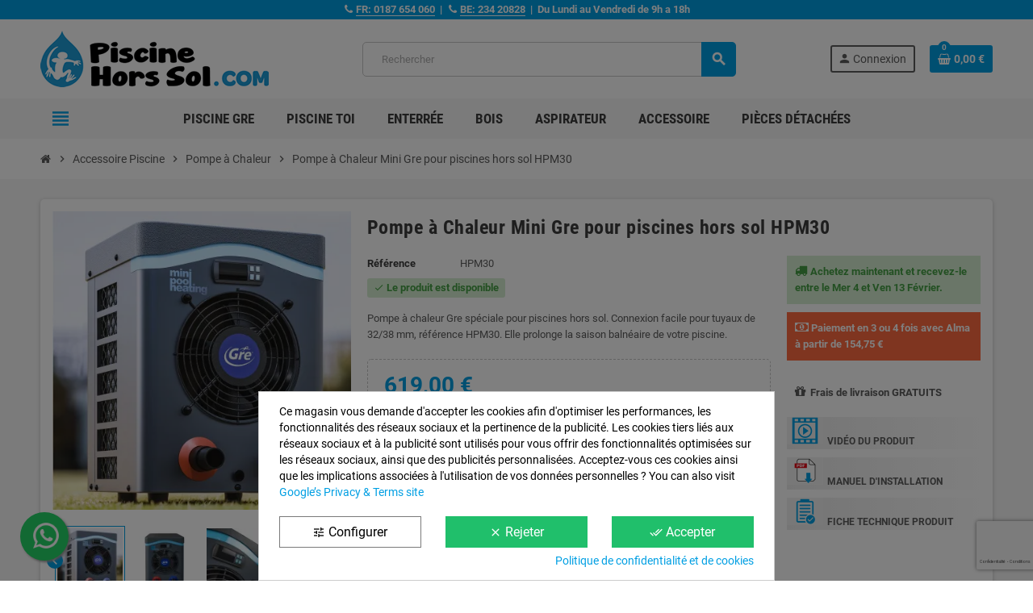

--- FILE ---
content_type: text/html; charset=utf-8
request_url: https://www.piscinehorssol.com/pompe-a-chaleur-mini-gre-pour-piscines-hors-sol-hpm30
body_size: 33031
content:
<!doctype html>
<html lang="fr-FR">
  <head>
    
      
  <meta charset="utf-8">
  <meta name="theme-color" content="#f9f2e8">


  <meta http-equiv="x-ua-compatible" content="ie=edge">



	<link rel="preconnect" href="https://cdn1.piscinehorssol.com">
	<link rel="preconnect" href="https://cdn2.piscinehorssol.com">
	<link rel="preconnect" href="https://stats.g.doubleclick.net">
	<link rel="preconnect" href="https://www.google.es">
	<link rel="preconnect" href="https://www.google.com">
	<link rel="preconnect" href="https://www.google-analytics.com">
	<link rel="preconnect" href="https://www.googletagmanager.com">
	
	
	<meta name='cookiesplus-added' content='true'><script data-keepinline='true' data-cfasync='false'>let cookiesplusCookieValue=null;if(window.cookiesplus_debug){debugger;}
for(let cookie of document.cookie.split(';')){let[cookieName,value]=cookie.trim().split('=');if(cookieName==='cookiesplus'){cookiesplusCookieValue=decodeURIComponent(value);break;}}
if(cookiesplusCookieValue===null){console.log('%ccookiesplus cookie doesn\'t exist','background: red; color: white');throw new Error('cookiesplus cookie not found');}
try{cookiesplusCookieValue=JSON.parse(cookiesplusCookieValue);}catch(e){console.error('Failed to parse cookiesplus cookie value',e);throw new Error('Invalid cookiesplus cookie value');}
const defaultConsents={'ad_storage':false,'ad_user_data':false,'ad_personalization':false,'analytics_storage':false,'functionality_storage':false,'personalization_storage':false,'security_storage':false,};Object.keys(defaultConsents).forEach(function(key){window[key]=false;});if(cookiesplusCookieValue&&cookiesplusCookieValue.consents){const cookiesplusConsents=Object.keys(cookiesplusCookieValue.consents).filter(v=>v.startsWith('cookiesplus-finality'));cookiesplusConsents.forEach(function(key){const consent_type=cookiesplusCookieValue.consent_mode?.[key]?.consent_type;if(typeof cookiesplusCookieValue.consents!=='undefined'&&typeof cookiesplusCookieValue.consents[key]!=='undefined'&&cookiesplusCookieValue.consents[key]==='on'&&consent_type){Object.entries(consent_type).forEach(([innerKey,value])=>{if(value){window[innerKey]=true;}});}});}
window.dataLayer=window.dataLayer||[];function gtag(){dataLayer.push(arguments);}
gtag('consent','default',{'ad_storage':'denied','ad_user_data':'denied','ad_personalization':'denied','analytics_storage':'denied','functionality_storage':'denied','personalization_storage':'denied','security_storage':'denied','wait_for_update':500});gtag('consent','update',{'ad_storage':window.ad_storage?'granted':'denied','ad_user_data':window.ad_user_data?'granted':'denied','ad_personalization':window.ad_personalization?'granted':'denied','analytics_storage':window.analytics_storage?'granted':'denied','functionality_storage':window.functionality_storage?'granted':'denied','personalization_storage':window.personalization_storage?'granted':'denied','security_storage':window.security_storage?'granted':'denied',});if(cookiesplusCookieValue.consent_mode){if(cookiesplusCookieValue.consent_mode['url_passthrough']!==undefined){gtag('set','url_passthrough',cookiesplusCookieValue.consent_mode['url_passthrough']);}
if(cookiesplusCookieValue.consent_mode['ads_data_redaction']!==undefined){gtag('set','ads_data_redaction',cookiesplusCookieValue.consent_mode['ads_data_redaction']);}}</script><script>
	function Eyaroc_SuperStock(){
		var EyarocEntrega = document.getElementById('EyarocEntrega');
		if (EyarocEntrega !== null) {
			if (document.getElementById("eyaroc_disponible") !== null) {
				EyarocEntrega.style.visibility = "visible";EyarocEntrega.style.display = "block";
				EyarocReserva.style.visibility = "hidden";EyarocReserva.style.display = "none";			}
			if (document.getElementById("eyaroc_agotado") !== null) {
				EyarocEntrega.style.visibility = "hidden";EyarocEntrega.style.display = "none";
				EyarocReserva.style.visibility = "hidden";EyarocReserva.style.display = "none";			}
			if (document.getElementById("eyaroc_reservar") !== null) {
				EyarocEntrega.style.visibility = "hidden";EyarocEntrega.style.display = "none";
				EyarocReserva.style.visibility = "visible";EyarocReserva.style.display = "block";			}
		}
	}
	</script>	
	

<script src="//code.jivosite.com/widget/xR91FXHN1k" async></script>

  <title>Pompe à Chaleur Mini Gre pour piscines hors sol HPM30</title>
  
    
  
  <meta name="description" content="Pompe à chaleur Gre spéciale pour piscines hors sol. Connexion facile pour tuyaux de 32/38 mm, référence HPM30. Elle prolonge la saison balnéaire de votre piscine.">
  <meta name="keywords" content="Pompe à Chaleur Mini Gre pour piscines hors sol HPM30">
        <link rel="canonical" href="https://www.piscinehorssol.com/pompe-a-chaleur-mini-gre-pour-piscines-hors-sol-hpm30">
    
                

  
    <script type="application/ld+json">
  {
    "@context": "https://schema.org",
    "@type": "Organization",
    "name" : "PiscineHorsSol.com",
          "logo": {
        "@type": "ImageObject",
        "url":"https://cdn2.piscinehorssol.com/piscine-hors-sol.png"
      },
        "url" : "https://www.piscinehorssol.com/"
  }
</script>

<script type="application/ld+json">
  {
    "@context": "https://schema.org",
    "@type": "WebPage",
    "isPartOf": {
      "@type": "WebSite",
      "url":  "https://www.piscinehorssol.com/",
      "name": "PiscineHorsSol.com"
    },
    "name": "Pompe à Chaleur Mini Gre pour piscines hors sol HPM30",
    "url":  "https://www.piscinehorssol.com/pompe-a-chaleur-mini-gre-pour-piscines-hors-sol-hpm30"
  }
</script>


  <script type="application/ld+json">
    {
      "@context": "https://schema.org",
      "@type": "BreadcrumbList",
      "itemListElement": [
                  {
            "@type": "ListItem",
            "position": 1,
            "name": "Accueil",
            "item": "https://www.piscinehorssol.com/"
          },                  {
            "@type": "ListItem",
            "position": 2,
            "name": "Accessoire Piscine",
            "item": "https://www.piscinehorssol.com/accessoire-piscine/"
          },                  {
            "@type": "ListItem",
            "position": 3,
            "name": "Pompe à Chaleur",
            "item": "https://www.piscinehorssol.com/pompe-a-chaleur/"
          },                  {
            "@type": "ListItem",
            "position": 4,
            "name": "Pompe à Chaleur Mini Gre pour piscines hors sol HPM30",
            "item": "https://www.piscinehorssol.com/pompe-a-chaleur-mini-gre-pour-piscines-hors-sol-hpm30"
          }              ]
    }
  </script>
  
  
  
  <script type="application/ld+json">
  {
    "@context": "https://schema.org/",
    "@type": "Product",
    "name": "Pompe à Chaleur Mini Gre pour piscines hors sol HPM30",
    "description": "Pompe à chaleur Gre spéciale pour piscines hors sol. Connexion facile pour tuyaux de 32/38 mm, référence HPM30. Elle prolonge la saison balnéaire de votre piscine.",
    "category": "Pompe à Chaleur",
    "image" :"https://www.piscinehorssol.com/3370-home_default/pompe-a-chaleur-mini-gre-pour-piscines-hors-sol-hpm30.jpg",    "sku": "HPM30",
    "mpn": "HPM30"
        ,
    "brand": {
      "@type": "Brand",
      "name": "ACCESORIOS_GRE"
    }
        					,
			"review": [{"@type": "Review","reviewRating": {  "@type": "Rating",  "datePublished" : "2023-05-04",  "ratingValue": 4,  "bestRating": 5}, "author": {  "@type": "Person",  "name": "GONZALO (ALBALATE DE ZORITA)"}},{"@type": "Review","reviewRating": {  "@type": "Rating",  "datePublished" : "2023-04-25",  "ratingValue": 5,  "bestRating": 5}, "author": {  "@type": "Person",  "name": "ANTÓNIO (SEIXAL)"}},{"@type": "Review","reviewRating": {  "@type": "Rating",  "datePublished" : "2023-03-18",  "ratingValue": 5,  "bestRating": 5}, "author": {  "@type": "Person",  "name": "MIGUEL (SINTRA)"}},{"@type": "Review","reviewRating": {  "@type": "Rating",  "datePublished" : "2021-06-15",  "ratingValue": 5,  "bestRating": 5}, "author": {  "@type": "Person",  "name": "ANTÓNIO (LISBOA)"}},{"@type": "Review","reviewRating": {  "@type": "Rating",  "datePublished" : "2021-06-10",  "ratingValue": 5,  "bestRating": 5}, "author": {  "@type": "Person",  "name": "SÉRGIO (VILA NOVA DE SANTO ANDRÉ)"}},{"@type": "Review","reviewRating": {  "@type": "Rating",  "datePublished" : "2021-05-09",  "ratingValue": 5,  "bestRating": 5}, "author": {  "@type": "Person",  "name": "PAULO (SAO DOMINGOS DE RANA)"}},{"@type": "Review","reviewRating": {  "@type": "Rating",  "datePublished" : "2021-03-29",  "ratingValue": 5,  "bestRating": 5}, "author": {  "@type": "Person",  "name": "LUC (JODOIGNE)"}},{"@type": "Review","reviewRating": {  "@type": "Rating",  "datePublished" : "2021-03-15",  "ratingValue": 5,  "bestRating": 5}, "author": {  "@type": "Person",  "name": "HENRIQUE (AMADORA)"}},{"@type": "Review","reviewRating": {  "@type": "Rating",  "datePublished" : "2021-03-15",  "ratingValue": 5,  "bestRating": 5}, "author": {  "@type": "Person",  "name": "STEFANO (CAMERINO)"}},{"@type": "Review","reviewRating": {  "@type": "Rating",  "datePublished" : "2021-03-07",  "ratingValue": 5,  "bestRating": 5}, "author": {  "@type": "Person",  "name": "MARC (MARIAKERKE)"}},{"@type": "Review","reviewRating": {  "@type": "Rating",  "datePublished" : "2021-01-26",  "ratingValue": 5,  "bestRating": 5}, "author": {  "@type": "Person",  "name": "CHRISTOPHE (FONTENY)"}},{"@type": "Review","reviewRating": {  "@type": "Rating",  "datePublished" : "2020-04-20",  "ratingValue": 5,  "bestRating": 5}, "author": {  "@type": "Person",  "name": "EMILIO (SOTTO IL MONTE GIOVANNI XXIII)"}},{"@type": "Review","reviewRating": {  "@type": "Rating",  "datePublished" : "2020-04-20",  "ratingValue": 5,  "bestRating": 5}, "author": {  "@type": "Person",  "name": "THOMAS (VIERNHEIM)"}},{"@type": "Review","reviewRating": {  "@type": "Rating",  "datePublished" : "2020-04-17",  "ratingValue": 5,  "bestRating": 5}, "author": {  "@type": "Person",  "name": "ALESSANDRO (SAN DORLIGO DELLA VALLE)"}},{"@type": "Review","reviewRating": {  "@type": "Rating",  "datePublished" : "2020-04-15",  "ratingValue": 5,  "bestRating": 5}, "author": {  "@type": "Person",  "name": "PHILIPPE (SAINTE FEYRE)"}},{"@type": "Review","reviewRating": {  "@type": "Rating",  "datePublished" : "2020-04-13",  "ratingValue": 5,  "bestRating": 5}, "author": {  "@type": "Person",  "name": "JEAN-CHRISTOPHE (NANTES)"}},{"@type": "Review","reviewRating": {  "@type": "Rating",  "datePublished" : "2020-04-12",  "ratingValue": 5,  "bestRating": 5}, "author": {  "@type": "Person",  "name": "FREDERIC (LAVANGEOT)"}},{"@type": "Review","reviewRating": {  "@type": "Rating",  "datePublished" : "2019-06-24",  "ratingValue": 3,  "bestRating": 5}, "author": {  "@type": "Person",  "name": "ALAIN (OHEY)"}},{"@type": "Review","reviewRating": {  "@type": "Rating",  "datePublished" : "2019-05-31",  "ratingValue": 4,  "bestRating": 5}, "author": {  "@type": "Person",  "name": "JORGE (POUSOS)"}}],"aggregateRating": {"@type": "AggregateRating","ratingValue": "4.8","bestRating": "5","reviewCount": "19"}
		    	    ,
    "offers": {
      "@type": "Offer",
      "priceCurrency": "EUR",
      "name": "Pompe à Chaleur Mini Gre pour piscines hors sol HPM30",
      "price": "619",
      "url": "https://www.piscinehorssol.com/pompe-a-chaleur-mini-gre-pour-piscines-hors-sol-hpm30",
      "priceValidUntil": "2026-02-15",
              "image": ["https://www.piscinehorssol.com/3370-large_default/pompe-a-chaleur-mini-gre-pour-piscines-hors-sol-hpm30.jpg","https://www.piscinehorssol.com/3371-large_default/pompe-a-chaleur-mini-gre-pour-piscines-hors-sol-hpm30.jpg","https://www.piscinehorssol.com/3372-large_default/pompe-a-chaleur-mini-gre-pour-piscines-hors-sol-hpm30.jpg","https://www.piscinehorssol.com/3373-large_default/pompe-a-chaleur-mini-gre-pour-piscines-hors-sol-hpm30.jpg","https://www.piscinehorssol.com/3374-large_default/pompe-a-chaleur-mini-gre-pour-piscines-hors-sol-hpm30.jpg","https://www.piscinehorssol.com/3375-large_default/pompe-a-chaleur-mini-gre-pour-piscines-hors-sol-hpm30.jpg","https://www.piscinehorssol.com/3376-large_default/pompe-a-chaleur-mini-gre-pour-piscines-hors-sol-hpm30.jpg","https://www.piscinehorssol.com/3377-large_default/pompe-a-chaleur-mini-gre-pour-piscines-hors-sol-hpm30.jpg","https://www.piscinehorssol.com/3378-large_default/pompe-a-chaleur-mini-gre-pour-piscines-hors-sol-hpm30.jpg","https://www.piscinehorssol.com/3379-large_default/pompe-a-chaleur-mini-gre-pour-piscines-hors-sol-hpm30.jpg"],
            "sku": "HPM30",
      "mpn": "HPM30",
                        "availability": "https://schema.org/InStock",
      "seller": {
        "@type": "Organization",
        "name": "PiscineHorsSol.com"
      }
    }
      }
</script>
  
  
    
  

  
    <meta property="og:title" content="Pompe à Chaleur Mini Gre pour piscines hors sol HPM30" />
    <meta property="og:description" content="Pompe à chaleur Gre spéciale pour piscines hors sol. Connexion facile pour tuyaux de 32/38 mm, référence HPM30. Elle prolonge la saison balnéaire de votre piscine." />
    <meta property="og:url" content="https://www.piscinehorssol.com/pompe-a-chaleur-mini-gre-pour-piscines-hors-sol-hpm30" />
    <meta property="og:site_name" content="PiscineHorsSol.com" />
      



  <meta name="viewport" content="width=device-width, initial-scale=1, shrink-to-fit=no, maximum-scale=5">



  <link rel="icon" type="image/vnd.microsoft.icon" href="https://cdn1.piscinehorssol.com/favicon.png">
  <link rel="shortcut icon" type="image/x-icon" href="https://cdn1.piscinehorssol.com/favicon.png">



            


        <link rel="stylesheet" href="https://cdn1.piscinehorssol.com/mycss/cache/theme-7993ab465.css" type="text/css" media="all">




    <script type="text/javascript">
        var ASSearchUrl = "https:\/\/www.piscinehorssol.com\/module\/pm_advancedsearch4\/advancedsearch4";
        var AdvancedEmailGuardData = {"meta":{"isGDPREnabled":true,"isLegacyOPCEnabled":false,"isLegacyMAModuleEnabled":false,"validationError":null},"settings":{"recaptcha":{"type":"v3","key":"6LfYVqQkAAAAAKXN2QF8DqGuyQX0AA1Chbvc1fnF","forms":{"contact_us":{"size":"normal","align":"offset","offset":3},"register":{"size":"normal","align":"center","offset":1},"login":{"size":"normal","align":"center","offset":1},"reset_password":{"size":"normal","align":"center","offset":1}},"language":"shop","theme":"light","position":"bottomright","hidden":false,"deferred":false}},"context":{"ps":{"v17":true,"v17pc":true,"v17ch":true,"v16":false,"v161":false,"v15":false},"languageCode":"fr","pageName":"product"},"trans":{"genericError":"Une erreur s'est produite, veuillez r\u00e9essayer."}};
        var C_P_CMS_PAGE = 11;
        var C_P_CONSENT_DOWNLOAD = "https:\/\/www.piscinehorssol.com\/module\/cookiesplus\/front";
        var C_P_COOKIE_CONFIG = {"1":{"cookies":[{"name":"cookiesplus"},{"name":"PHP_SESSID"},{"name":"PrestaShop-#"},{"name":"rc::a"},{"name":"rc::c"}]},"3":{"cookies":[{"name":"collect"},{"name":"r\/collect"},{"name":"_ga"},{"name":"_gat"},{"name":"_gat_gtag_UA_*"},{"name":"_ga_#"},{"name":"_gd#"},{"name":"_gid"}],"consent_type":{"analytics_storage":"true"},"firingEvent":""},"4":{"cookies":[{"name":"ads\/ga-audiences"},{"name":"NID"}],"consent_type":{"ad_storage":"true","ad_user_data":"true","ad_personalization":"true"},"firingEvent":""}};
        var C_P_COOKIE_VALUE = "{}";
        var C_P_DATE = "2026-01-31 02:39:34";
        var C_P_DISPLAY_AGAIN = 0;
        var C_P_DOMAIN = ".piscinehorssol.com";
        var C_P_EXPIRY = 365;
        var C_P_FINALITIES_COUNT = 3;
        var C_P_NOT_AVAILABLE_OUTSIDE_EU = 1;
        var C_P_OVERLAY = "1";
        var C_P_OVERLAY_OPACITY = "0.5";
        var C_P_REFRESH = 0;
        var PS_COOKIE_SAMESITE = "Lax";
        var PS_COOKIE_SECURE = 1;
        var as4_orderBySalesAsc = "Meilleures ventes en dernier";
        var as4_orderBySalesDesc = "Meilleures ventes en premier";
        var pp_ets_onepagecheckout = false;
        var pp_onepagecheckoutps = true;
        var pp_steasycheckout = false;
        var pp_supercheckout = false;
        var prestashop = {"cart":{"products":[],"totals":{"total":{"type":"total","label":"Total","amount":0,"value":"0,00\u00a0\u20ac"},"total_including_tax":{"type":"total","label":"Total TTC","amount":0,"value":"0,00\u00a0\u20ac"},"total_excluding_tax":{"type":"total","label":"Total HT :","amount":0,"value":"0,00\u00a0\u20ac"}},"subtotals":{"products":{"type":"products","label":"Sous-total","amount":0,"value":"0,00\u00a0\u20ac"},"discounts":null,"shipping":{"type":"shipping","label":"Livraison","amount":0,"value":""},"tax":null},"products_count":0,"summary_string":"0 articles","vouchers":{"allowed":1,"added":[]},"discounts":[],"minimalPurchase":75,"minimalPurchaseRequired":"Le montant minimum de commande de 75\u20ac (frais de port non compris) n'a pas \u00e9t\u00e9 atteint. Vous devez augmenter votre commande."},"currency":{"id":1,"name":"Euro","iso_code":"EUR","iso_code_num":"978","sign":"\u20ac"},"customer":{"lastname":null,"firstname":null,"email":null,"birthday":null,"newsletter":null,"newsletter_date_add":null,"optin":null,"website":null,"company":null,"siret":null,"ape":null,"is_logged":false,"gender":{"type":null,"name":null},"addresses":[]},"country":{"id_zone":"13","id_currency":"0","call_prefix":"33","iso_code":"FR","active":"1","contains_states":"1","need_identification_number":"0","need_zip_code":"1","zip_code_format":"NNNNN","display_tax_label":"1","name":"FRANCE","id":8},"language":{"name":"Fran\u00e7ais (French)","iso_code":"fr","locale":"fr-FR","language_code":"fr-fr","active":"1","is_rtl":"0","date_format_lite":"d\/m\/Y","date_format_full":"d\/m\/Y H:i:s","id":2},"page":{"title":"","canonical":"https:\/\/www.piscinehorssol.com\/pompe-a-chaleur-mini-gre-pour-piscines-hors-sol-hpm30","meta":{"title":"Pompe \u00e0 Chaleur Mini Gre pour piscines hors sol HPM30","description":"Pompe \u00e0 chaleur Gre sp\u00e9ciale pour piscines hors sol. Connexion facile pour tuyaux de 32\/38 mm, r\u00e9f\u00e9rence HPM30. Elle prolonge la saison baln\u00e9aire de votre piscine.","keywords":"Pompe \u00e0 Chaleur Mini Gre pour piscines hors sol HPM30","robots":"index"},"page_name":"product","body_classes":{"lang-fr":true,"lang-rtl":false,"country-FR":true,"currency-EUR":true,"layout-full-width":true,"page-product":true,"tax-display-enabled":true,"page-customer-account":false,"product-id-101701":true,"product-Pompe \u00e0 Chaleur Mini Gre pour piscines hors sol HPM30":true,"product-id-category-505":true,"product-id-manufacturer-2":true,"product-id-supplier-2":true,"product-on-sale":true,"product-available-for-order":true},"admin_notifications":[],"password-policy":{"feedbacks":{"0":"Tr\u00e8s faible","1":"Faible","2":"Moyenne","3":"Fort","4":"Tr\u00e8s fort","Straight rows of keys are easy to guess":"Les suites de touches sur le clavier sont faciles \u00e0 deviner","Short keyboard patterns are easy to guess":"Les mod\u00e8les courts sur le clavier sont faciles \u00e0 deviner.","Use a longer keyboard pattern with more turns":"Utilisez une combinaison de touches plus longue et plus complexe.","Repeats like \"aaa\" are easy to guess":"Les r\u00e9p\u00e9titions (ex. : \"aaa\") sont faciles \u00e0 deviner.","Repeats like \"abcabcabc\" are only slightly harder to guess than \"abc\"":"Les r\u00e9p\u00e9titions (ex. : \"abcabcabc\") sont seulement un peu plus difficiles \u00e0 deviner que \"abc\".","Sequences like abc or 6543 are easy to guess":"Les s\u00e9quences (ex. : abc ou 6543) sont faciles \u00e0 deviner.","Recent years are easy to guess":"Les ann\u00e9es r\u00e9centes sont faciles \u00e0 deviner.","Dates are often easy to guess":"Les dates sont souvent faciles \u00e0 deviner.","This is a top-10 common password":"Ce mot de passe figure parmi les 10 mots de passe les plus courants.","This is a top-100 common password":"Ce mot de passe figure parmi les 100 mots de passe les plus courants.","This is a very common password":"Ceci est un mot de passe tr\u00e8s courant.","This is similar to a commonly used password":"Ce mot de passe est similaire \u00e0 un mot de passe couramment utilis\u00e9.","A word by itself is easy to guess":"Un mot seul est facile \u00e0 deviner.","Names and surnames by themselves are easy to guess":"Les noms et les surnoms seuls sont faciles \u00e0 deviner.","Common names and surnames are easy to guess":"Les noms et les pr\u00e9noms courants sont faciles \u00e0 deviner.","Use a few words, avoid common phrases":"Utilisez quelques mots, \u00e9vitez les phrases courantes.","No need for symbols, digits, or uppercase letters":"Pas besoin de symboles, de chiffres ou de majuscules.","Avoid repeated words and characters":"\u00c9viter de r\u00e9p\u00e9ter les mots et les caract\u00e8res.","Avoid sequences":"\u00c9viter les s\u00e9quences.","Avoid recent years":"\u00c9vitez les ann\u00e9es r\u00e9centes.","Avoid years that are associated with you":"\u00c9vitez les ann\u00e9es qui vous sont associ\u00e9es.","Avoid dates and years that are associated with you":"\u00c9vitez les dates et les ann\u00e9es qui vous sont associ\u00e9es.","Capitalization doesn't help very much":"Les majuscules ne sont pas tr\u00e8s utiles.","All-uppercase is almost as easy to guess as all-lowercase":"Un mot de passe tout en majuscules est presque aussi facile \u00e0 deviner qu'un mot de passe tout en minuscules.","Reversed words aren't much harder to guess":"Les mots invers\u00e9s ne sont pas beaucoup plus difficiles \u00e0 deviner.","Predictable substitutions like '@' instead of 'a' don't help very much":"Les substitutions pr\u00e9visibles comme '\"@\" au lieu de \"a\" n'aident pas beaucoup.","Add another word or two. Uncommon words are better.":"Ajoutez un autre mot ou deux. Pr\u00e9f\u00e9rez les mots peu courants."}}},"shop":{"name":"PiscineHorsSol.com","logo":"https:\/\/www.piscinehorssol.com\/img\/logo-1764242300.jpg","stores_icon":"https:\/\/www.piscinehorssol.com\/img\/logo_stores.png","favicon":"https:\/\/www.piscinehorssol.com\/img\/favicon.ico"},"core_js_public_path":"\/themes\/","urls":{"base_url":"https:\/\/www.piscinehorssol.com\/","current_url":"https:\/\/www.piscinehorssol.com\/pompe-a-chaleur-mini-gre-pour-piscines-hors-sol-hpm30","shop_domain_url":"https:\/\/www.piscinehorssol.com","img_ps_url":"https:\/\/www.piscinehorssol.com\/img\/","img_cat_url":"https:\/\/www.piscinehorssol.com\/img\/c\/","img_lang_url":"https:\/\/www.piscinehorssol.com\/img\/l\/","img_prod_url":"https:\/\/www.piscinehorssol.com\/img\/p\/","img_manu_url":"https:\/\/www.piscinehorssol.com\/img\/m\/","img_sup_url":"https:\/\/www.piscinehorssol.com\/img\/su\/","img_ship_url":"https:\/\/www.piscinehorssol.com\/img\/s\/","img_store_url":"https:\/\/www.piscinehorssol.com\/img\/st\/","img_col_url":"https:\/\/www.piscinehorssol.com\/img\/co\/","img_url":"https:\/\/www.piscinehorssol.com\/themes\/ZOneTheme\/assets\/img\/","css_url":"https:\/\/www.piscinehorssol.com\/themes\/ZOneTheme\/assets\/css\/","js_url":"https:\/\/www.piscinehorssol.com\/themes\/ZOneTheme\/assets\/js\/","pic_url":"https:\/\/www.piscinehorssol.com\/upload\/","theme_assets":"https:\/\/www.piscinehorssol.com\/themes\/ZOneTheme\/assets\/","theme_dir":"https:\/\/www.piscinehorssol.com\/themes\/ZOneTheme\/","pages":{"address":"https:\/\/www.piscinehorssol.com\/adresse","addresses":"https:\/\/www.piscinehorssol.com\/adresses","authentication":"https:\/\/www.piscinehorssol.com\/accueil-me-connecter","manufacturer":"https:\/\/www.piscinehorssol.com\/fabricants","cart":"https:\/\/www.piscinehorssol.com\/panier","category":"https:\/\/www.piscinehorssol.com\/index.php?controller=category","cms":"https:\/\/www.piscinehorssol.com\/index.php?controller=cms","contact":"https:\/\/www.piscinehorssol.com\/contactez-nous","discount":"https:\/\/www.piscinehorssol.com\/remise","guest_tracking":"https:\/\/www.piscinehorssol.com\/suivi-client-pas-enregistre","history":"https:\/\/www.piscinehorssol.com\/historique-achat","identity":"https:\/\/www.piscinehorssol.com\/donnees-personnelles","index":"https:\/\/www.piscinehorssol.com\/","my_account":"https:\/\/www.piscinehorssol.com\/mon-compte","order_confirmation":"https:\/\/www.piscinehorssol.com\/confirmation-commande","order_detail":"https:\/\/www.piscinehorssol.com\/index.php?controller=order-detail","order_follow":"https:\/\/www.piscinehorssol.com\/suivi-commande","order":"https:\/\/www.piscinehorssol.com\/commande","order_return":"https:\/\/www.piscinehorssol.com\/index.php?controller=order-return","order_slip":"https:\/\/www.piscinehorssol.com\/bulletin-livraison","pagenotfound":"https:\/\/www.piscinehorssol.com\/page-pas-trouvee","password":"https:\/\/www.piscinehorssol.com\/recuperer-mot-de-passe","pdf_invoice":"https:\/\/www.piscinehorssol.com\/index.php?controller=pdf-invoice","pdf_order_return":"https:\/\/www.piscinehorssol.com\/index.php?controller=pdf-order-return","pdf_order_slip":"https:\/\/www.piscinehorssol.com\/index.php?controller=pdf-order-slip","prices_drop":"https:\/\/www.piscinehorssol.com\/coupons-prix","product":"https:\/\/www.piscinehorssol.com\/index.php?controller=product","registration":"https:\/\/www.piscinehorssol.com\/inscription","search":"https:\/\/www.piscinehorssol.com\/chercher","sitemap":"https:\/\/www.piscinehorssol.com\/plan-site","stores":"https:\/\/www.piscinehorssol.com\/magasins","supplier":"https:\/\/www.piscinehorssol.com\/fournisseur","new_products":"https:\/\/www.piscinehorssol.com\/nouveaux-produits","brands":"https:\/\/www.piscinehorssol.com\/fabricants","register":"https:\/\/www.piscinehorssol.com\/inscription","order_login":"https:\/\/www.piscinehorssol.com\/commande?login=1"},"alternative_langs":[],"actions":{"logout":"https:\/\/www.piscinehorssol.com\/?mylogout="},"no_picture_image":{"bySize":{"cart_default":{"url":"https:\/\/www.piscinehorssol.com\/img\/p\/fr-default-cart_default.jpg","width":90,"height":90},"small_default":{"url":"https:\/\/www.piscinehorssol.com\/img\/p\/fr-default-small_default.jpg","width":90,"height":90},"home_default":{"url":"https:\/\/www.piscinehorssol.com\/img\/p\/fr-default-home_default.jpg","width":280,"height":280},"medium_default":{"url":"https:\/\/www.piscinehorssol.com\/img\/p\/fr-default-medium_default.jpg","width":450,"height":450},"large_default":{"url":"https:\/\/www.piscinehorssol.com\/img\/p\/fr-default-large_default.jpg","width":800,"height":800}},"small":{"url":"https:\/\/www.piscinehorssol.com\/img\/p\/fr-default-cart_default.jpg","width":90,"height":90},"medium":{"url":"https:\/\/www.piscinehorssol.com\/img\/p\/fr-default-home_default.jpg","width":280,"height":280},"large":{"url":"https:\/\/www.piscinehorssol.com\/img\/p\/fr-default-large_default.jpg","width":800,"height":800},"legend":""}},"configuration":{"display_taxes_label":true,"display_prices_tax_incl":false,"is_catalog":false,"show_prices":true,"opt_in":{"partner":false},"quantity_discount":{"type":"discount","label":"Remise sur prix unitaire"},"voucher_enabled":1,"return_enabled":0},"field_required":[],"breadcrumb":{"links":[{"title":"Accueil","url":"https:\/\/www.piscinehorssol.com\/"},{"title":"Accessoire Piscine","url":"https:\/\/www.piscinehorssol.com\/accessoire-piscine\/"},{"title":"Pompe \u00e0 Chaleur","url":"https:\/\/www.piscinehorssol.com\/pompe-a-chaleur\/"},{"title":"Pompe \u00e0 Chaleur Mini Gre pour piscines hors sol HPM30","url":"https:\/\/www.piscinehorssol.com\/pompe-a-chaleur-mini-gre-pour-piscines-hors-sol-hpm30"}],"count":4},"link":{"protocol_link":"https:\/\/","protocol_content":"https:\/\/"},"time":1769823574,"static_token":"79487e4f9bf2668f65d0adf598406c92","token":"e9e4ea67a6482893ebfa0b1c98a81587","debug":false,"modules":{"zonethememanager":{"progress_bar":0,"boxed_layout":false,"lazy_loading":true,"sidebar_cart":1,"sidebar_navigation":1,"product_countdown":1,"svg_logo":false,"svg_width":"150px","sticky_menu":1,"sticky_mobile":0,"mobile_megamenu":false,"product_quickview":0,"product_addtocart":0,"product_details":1,"product_grid_columns":4,"body_classes":"no-customer-address","is_mobile":false,"product_grid_desc":"","product_grid_available":0,"product_grid_colors":0,"cat_image":1,"cat_description":1,"cat_expand_desc":1,"cat_subcategories":1,"cat_default_view":"grid","product_info_layout":"accordions","product_qty_add_inline":true,"product_actions_position":false,"product_image_zoom":0,"product_attr_combinations":false,"product_attr_swatches":false,"product_attr_default":true,"checkout_login_first":0,"is_quickview":false,"ps_legalcompliance_spl":false,"enabled_pm_advancedsearch4":true,"psDimensionUnit":"cm","assetsFonts":"https:\/\/www.piscinehorssol.com\/themes\/ZOneTheme\/assets\/fonts\/"}}};
        var varBreadcrumbLinks = ["https:\/\/www.piscinehorssol.com\/","https:\/\/www.piscinehorssol.com\/accessoire-piscine\/","https:\/\/www.piscinehorssol.com\/pompe-a-chaleur\/","https:\/\/www.piscinehorssol.com\/pompe-a-chaleur-mini-gre-pour-piscines-hors-sol-hpm30"];
        var varCategoryTreeController = "https:\/\/www.piscinehorssol.com\/module\/zonethememanager\/categoryTree";
        var varGetFinalDateController = "https:\/\/www.piscinehorssol.com\/module\/zonethememanager\/getFinalDate";
        var varGetFinalDateMiniatureController = "https:\/\/www.piscinehorssol.com\/module\/zonethememanager\/getFinalDateMiniature";
        var varMenuDropdownContentController = "https:\/\/www.piscinehorssol.com\/module\/zonemegamenu\/menuDropdownContent";
        var varPSAjaxCart = 1;
        var varProductCommentGradeController = "https:\/\/www.piscinehorssol.com\/module\/zonethememanager\/CommentGrade";
        var varZOneThemeVersion = "2.7.3";
      </script>





  
<style type="text/css">a, .btn-outline-primary, .btn-outline-primary.disabled, .btn-outline-primary:disabled, .btn-link, .page-link, .text-primary, .products-selection .total-products p, .products-selection .products-sort-order .product-display .display-select .selected, #header .left-nav-trigger .left-nav-icon, #footer .footer-about-us .fa, #footer .footer-about-us .material-icons, .feature .material-icons, .feature .fa, .feature2 a:hover {color: #009FE3} .btn-primary, .btn-primary.disabled, .btn-primary:disabled, .btn-outline-primary:hover, .btn-outline-primary:not(:disabled):not(.disabled):active, .btn-outline-primary:not(:disabled):not(.disabled).active, .show > .btn-outline-primary.dropdown-toggle, .nav-pills .nav-link.active, .nav-pills .show > .nav-link, .page-item.active .page-link, .badge-primary, .progress-bar, .list-group-item.active, .bg-primary, .btn.btn-primary, .btn.btn-primary.disabled, .btn.btn-primary:disabled, .group-span-filestyle .btn-default, .group-span-filestyle .bootstrap-touchspin .btn-touchspin, .bootstrap-touchspin .group-span-filestyle .btn-touchspin, .pagination .page-list .current a, .add-to-cart, .add-to-cart.disabled, .add-to-cart:disabled, .sidebar-currency .currency-list .current .dropdown-item, .sidebar-language .language-list .current .dropdown-item, .pace .pace-progress, .pace-bounce .pace-activity, #header .mobile-header-version .mobile-menu-icon, .banner3:hover, #product-comments-list-pagination ul li.active span {background-color: #009FE3} .btn-primary, .btn-primary.disabled, .btn-primary:disabled, .btn-outline-primary, .btn-outline-primary:hover, .btn-outline-primary:not(:disabled):not(.disabled):active, .btn-outline-primary:not(:disabled):not(.disabled).active, .show > .btn-outline-primary.dropdown-toggle, .page-item.active .page-link, .list-group-item.active, .border-primary, .product-combinations .combination-item.active .switch-cbnt, .product-swatches .swatches-list > li.selected > span, .pace .pace-activity {border-color: #009FE3} .btn-primary:hover, .btn-primary:focus, .btn.btn-primary:hover, .btn-primary:not(:disabled):not(.disabled):active, .btn-primary:not(:disabled):not(.disabled).active, .btn.btn-primary:not(:disabled):not(.disabled):active, .btn.btn-primary:not(:disabled):not(.disabled).active, .add-to-cart:hover, .add-to-cart:not(:disabled):not(.disabled):active, .add-to-cart:not(:disabled):not(.disabled).active {background-color: #007bb0} a:hover, .btn-link:hover, .page-link:hover, .btn-teriary:hover, .btn.btn-teriary:hover, .ui-autocomplete.ui-menu .ui-menu-item .ui-state-focus, .ui-autocomplete.ui-menu .ui-menu-item .ui-state-hover, .dropdown .expand-more:hover, .dropdown a.expand-more:hover, .dropdown-item:hover, .dropdown-item:focus, .checkout-step-order .step-part .edit, .checkout-step-order .step-part.current .part-icon, .checkout-step-order .step-part.current.reachable.complete .part-icon, .page-my-account #content .links a:hover, .active-filters .filter-block .material-icons, .product-price, .price-total, .product-name a:hover, a.product-name:hover, .product-list .product-miniature .grid-hover-btn a, .product-list .product-miniature .grid-hover-btn button, .wishlist-button-add.wishlist-button-product, .main-product-details .product-cover .layer .zoom-in, #product-modal .arrows, .cart-items-review .product-line-grid .product-prices .qty, .st-menu-close:hover, .aone-slideshow .nivoSlider .nivo-directionNav .nivo-prevNav, .aone-slideshow .nivoSlider .nivo-directionNav .nivo-nextNav, #header .left-nav-trigger .left-nav-icon:hover, .feature a:hover, .feature2 .material-icons, .feature2 .fa, .icon-link:hover {color: #009FE3} .custom-checkbox input[type="checkbox"]:hover + .check-shape, .custom-radio input[type="radio"]:hover + .check-shape, .custom-checkbox input[type="checkbox"]:checked + .check-shape, .custom-radio input[type="radio"]:checked + .check-shape, .custom-checkbox .check-shape.color .check-circle, .custom-radio .check-shape.color .check-circle, .category-tree > ul > li > a:hover:before, .main-product-details .product-images li.thumb-container .thumb.selected, .product-swatches .swatches-list > li.selected > span.color .check-circle, #product-modal .product-images img.selected, .anav-top .acategory-content .category-subs li a:hover:before, .aone-slideshow .nivoSlider .nivo-controlNav a.active, .banner2 a:before {border-color: #009FE3} .custom-checkbox input[type="checkbox"]:checked + .check-shape, .custom-radio input[type="radio"]:checked + .check-shape, .category-tree > ul > li > a:hover:before, .discount-percentage, .discount-amount, .product-flags .product-flag.discount span, .product-flags .product-flag.on-sale span, .add-to-cart.added:after, .main-product-details .scroll-box-arrows .left, .main-product-details .scroll-box-arrows .right, .cart-preview .cart-header .cart-products-count, .slick-prev, .slick-next, .slick-dots li button, .anav-top .acategory-content .category-subs li a:hover:before, .aone-slideshow .nivoSlider .nivo-controlNav a, .aone-popupnewsletter button.close, #header .sticky-icon-cart .cart-products-count, #scrollTopButton .scroll-button, .typoImageSlider .scrollArrows .left, .typoImageSlider .scrollArrows .right {background-color: #009FE3} .header-banner a:hover, .header-nav a:not(.dropdown-item):hover, .main-header a:not(.dropdown-item):hover, .header-nav .dropdown .expand-more:hover, .checkout-header-right a:not(.dropdown-item):hover {color: } .anav-top .adropdown a:hover, .anav-top .acategory-content .category-title a:hover, .anav-top .aproduct-content .product-name a:hover, .anav-top .amanufacturer-content .brand-name a:hover {color: #009FE3} .anav-top .acategory-content .category-subs li a:hover:before {border-color: #009FE3} .anav-top .acategory-content .category-subs li a:hover:before {background-color: #009FE3} #footer {background-color: #000000} .icon-link:hover, .checkout-step-order .step-part .edit, .active-filters .filter-block .material-icons, .product-list .product-miniature .grid-hover-btn a, .product-list .product-miniature .grid-hover-btn button, .wishlist-button-add.wishlist-button-product, .main-product-details .product-cover .layer .zoom-in, #product-modal .arrows, .st-menu-close:hover, .aone-slideshow .nivoSlider .nivo-directionNav .nivo-prevNav, .aone-slideshow .nivoSlider .nivo-directionNav .nivo-nextNav {color: #009FE3} .add-to-cart.added:after, .main-product-details .scroll-box-arrows .left, .main-product-details .scroll-box-arrows .right, .slick-prev, .slick-next, .slick-dots li button, .aone-slideshow .nivoSlider .nivo-controlNav a, .aone-popupnewsletter button.close, #scrollTopButton .scroll-button, .typoImageSlider .scrollArrows .left, .typoImageSlider .scrollArrows .right {background-color: #009FE3} .aone-slideshow .nivoSlider .nivo-controlNav a.active {border-color: #009FE3} .btn-primary, .btn-primary.disabled, .btn-primary:disabled, .btn.btn-primary, .btn.btn-primary.disabled, .btn.btn-primary:disabled, .add-to-cart, .add-to-cart.disabled, .add-to-cart:disabled, #header .mobile-header-version .mobile-menu-icon {background-color: #009FE3} .btn-primary, .btn-primary.disabled, .btn-primary:disabled {border-color: #009FE3} .btn-primary:hover, .btn-primary:focus, .btn.btn-primary:hover, .btn-primary:not(:disabled):not(.disabled):active, .btn-primary:not(:disabled):not(.disabled).active, .btn.btn-primary:not(:disabled):not(.disabled):active, .btn.btn-primary:not(:disabled):not(.disabled).active, .add-to-cart:hover, .add-to-cart:not(:disabled):not(.disabled):active, .add-to-cart:not(:disabled):not(.disabled).active {background-color: #007bb0} .product-name a:hover, a.product-name:hover {color: #009FE3} .product-price, .price-total {color: #009FE3} </style>

<style>div#cookiesplus-modal,#cookiesplus-modal>div,#cookiesplus-modal p{background-color:#fff !important}#cookiesplus-modal>div,#cookiesplus-modal p{color:#000 !important}#cookiesplus-modal button.cookiesplus-accept,#cookiesplus-modal button.cookiesplus-accept-encourage{background-color:#20bf6b}#cookiesplus-modal button.cookiesplus-accept,#cookiesplus-modal button.cookiesplus-accept-encourage{border:1px solid #20bf6b}#cookiesplus-modal button.cookiesplus-accept,#cookiesplus-modal button.cookiesplus-accept-encourage{color:#fff}#cookiesplus-modal button.cookiesplus-accept,#cookiesplus-modal button.cookiesplus-accept-encourage{font-size:16px}#cookiesplus-modal button.cookiesplus-more-information{background-color:#fff}#cookiesplus-modal button.cookiesplus-more-information{border:1px solid #7a7a7a}#cookiesplus-modal button.cookiesplus-more-information{color:#000}#cookiesplus-modal button.cookiesplus-more-information{font-size:16px}#cookiesplus-modal button.cookiesplus-reject,#cookiesplus-modal button.cookiesplus-reject-encourage{background-color:#20bf6b}#cookiesplus-modal button.cookiesplus-reject,#cookiesplus-modal button.cookiesplus-reject-encourage{border:1px solid #20bf6b}#cookiesplus-modal button.cookiesplus-reject,#cookiesplus-modal button.cookiesplus-reject-encourage{color:#fff}#cookiesplus-modal button.cookiesplus-reject,#cookiesplus-modal button.cookiesplus-reject-encourage{font-size:16px}#cookiesplus-modal button.cookiesplus-save:not([disabled]){background-color:#fff}#cookiesplus-modal button.cookiesplus-save:not([disabled]){border:1px solid #7a7a7a}#cookiesplus-modal button.cookiesplus-save:not([disabled]){color:#000}#cookiesplus-modal button.cookiesplus-save{font-size:16px}#cookiesplus-tab{bottom:0;left:0}</style>

            <script id="js-rcpgtm-config" type="application/json">{"bing":{"tracking_id":"","feed":{"id_product_prefix":"","id_product_source_key":"id_product","id_variant_prefix":"","id_variant_source_key":"id_attribute"}},"context":{"browser":{"device_type":1},"localization":{"id_country":8,"country_code":"FR","id_currency":1,"currency_code":"EUR","id_lang":2,"lang_code":"fr"},"page":{"controller_name":"product","products_per_page":24,"category":[],"search_term":""},"shop":{"id_shop":1,"shop_name":"PiscineHorsSol.com","base_dir":"https:\/\/www.piscinehorssol.com\/"},"tracking_module":{"module_name":"rcpgtagmanager","module_version":"4.4.6","checkout_module":{"module":"default","controller":"order"},"service_version":"8","token":"749b277ea5b6c9f05bf24870c8fa151f"},"user":[]},"criteo":{"tracking_id":"","feed":{"id_product_prefix":"","id_product_source_key":"id_product","id_variant_prefix":"","id_variant_source_key":"id_attribute"}},"facebook":{"tracking_id":"","feed":{"id_product_prefix":"","id_product_source_key":"id_product","id_variant_prefix":"","id_variant_source_key":"id_attribute"}},"ga4":{"tracking_id":"G-P29TS8JB58","server_container_url":"","is_url_passthrough":true,"is_data_import":false},"gads":{"tracking_id":"974444360","merchant_id":"111183695","conversion_labels":{"create_account":"","product_view":"","add_to_cart":"","begin_checkout":"","purchase":"9hU0COTqotEbEMiu09AD"},"is_custom_remarketing":false},"gtm":{"tracking_id":"GTM-KNT7Q3LS","is_internal_traffic":false,"script_url":"https:\/\/www.googletagmanager.com\/gtm.js","data_layer_name":"dataLayer","id_parameter":"id","override_tracking_id":""},"google_feed":{"id_product_prefix":"","id_product_source_key":"id_product","id_variant_prefix":"","id_variant_source_key":"id_attribute"},"kelkoo":{"tracking_list":[],"feed":{"id_product_prefix":"","id_product_source_key":"id_product","id_variant_prefix":"","id_variant_source_key":"id_attribute"}},"pinterest":{"tracking_id":"","feed":{"id_product_prefix":"","id_product_source_key":"id_product","id_variant_prefix":"","id_variant_source_key":"id_attribute"}},"tiktok":{"tracking_id":"","feed":{"id_product_prefix":"","id_product_source_key":"id_product","id_variant_prefix":"","id_variant_source_key":"id_attribute"}},"twitter":{"tracking_id":"","events":{"add_to_cart_id":"","payment_info_id":"","checkout_initiated_id":"","product_view_id":"","lead_id":"","purchase_id":"","search_id":""},"feed":{"id_product_prefix":"","id_product_source_key":"id_product","id_variant_prefix":"","id_variant_source_key":"id_attribute"}}}</script>

        <script type="text/javascript" data-keepinline="true" data-cfasync="false">
            
            const rcpgtm_config = document.getElementById('js-rcpgtm-config') ?
                JSON.parse(document.getElementById('js-rcpgtm-config').textContent) :
                {}
            ;

            if (typeof rcpgtm_config === 'object' && rcpgtm_config.gtm?.tracking_id && rcpgtm_config.context?.browser) {
                rcpgtm_config.context.browser.user_agent = navigator.userAgent;
                rcpgtm_config.context.browser.navigator_lang = navigator.language || navigator.userLanguage;
                rcpgtm_config.context.browser.fingerprint = JSON.parse(window.localStorage.getItem('RCFingerprint'))?.value || window.crypto.randomUUID();
                rcpgtm_config.context.page.fingerprint = window.crypto.randomUUID();
                document.getElementById('js-rcpgtm-config').textContent = JSON.stringify(rcpgtm_config);

                window[rcpgtm_config.gtm.data_layer_name] = window[rcpgtm_config.gtm.data_layer_name] || [];

                const data_init = {
                    config: (({ gtm, context, ...rest }) => rest)(rcpgtm_config),
                    context: {
                        browser: {
                            ...rcpgtm_config.context.browser,
                            is_internal_traffic: rcpgtm_config.gtm.is_internal_traffic
                        },
                        page: (({ products_per_page, ...rest }) => rest)(rcpgtm_config.context.page),
                        localization: rcpgtm_config.context.localization,
                        shop: rcpgtm_config.context.shop,
                        user: rcpgtm_config.context.user,
                    },
                };

                window[rcpgtm_config.gtm.data_layer_name].push(data_init);

                (function(w,d,s,l,u,p,i){
                    w[l]=w[l]||[];w[l].push({'gtm.start': new Date().getTime(),event:'gtm.js'});
                    var f=d.getElementsByTagName(s)[0],j=d.createElement(s),dl=l!='dataLayer'?'&l='+l:'';
                    j.async=true;
                    j.src=u+'?'+p+'='+i+dl;
                    f.parentNode.insertBefore(j,f);
                })(window, document, 'script', rcpgtm_config.gtm.data_layer_name, rcpgtm_config.gtm.script_url, rcpgtm_config.gtm.id_parameter, rcpgtm_config.gtm.override_tracking_id || rcpgtm_config.gtm.tracking_id);
            }
            
        </script>
    




    
  <meta property="og:type" content="product">
      <meta property="og:image" content="https://www.piscinehorssol.com/3370-large_default/pompe-a-chaleur-mini-gre-pour-piscines-hors-sol-hpm30.jpg">
  
      <meta property="product:pretax_price:amount" content="619">
    <meta property="product:pretax_price:currency" content="EUR">
    <meta property="product:price:amount" content="619">
    <meta property="product:price:currency" content="EUR">
    
  </head>

  <body id="product"
    class="st-wrapper lang-fr country-fr currency-eur layout-full-width page-product tax-display-enabled product-id-101701 product-pompe-a-chaleur-mini-gre-pour-piscines-hors-sol-hpm30 product-id-category-505 product-id-manufacturer-2 product-id-supplier-2 product-on-sale product-available-for-order
    no-customer-address    "
  >
    
      
    

    
        <div class="st-menu st-effect-left" data-st-menu>
    <div class="st-menu-close d-flex" data-close-st-menu><i class="material-icons">close</i></div>
    <div class="st-menu-title h4">
      Menu
    </div>

          <div class="js-sidebar-category-tree sidebar-menu">
  <div class="waiting-load-categories"></div>
</div>
    
    <div id="js-header-phone-sidebar" class="sidebar-header-phone js-hidden"></div>
    <div id="js-account-sidebar" class="sidebar-account text-center user-info js-hidden"></div>
    <div id="js-language-sidebar" class="sidebar-language js-hidden"></div>
    <div id="js-left-currency-sidebar" class="sidebar-currency js-hidden"></div>
  </div>
    

    <main id="page" class="st-pusher ">

      
              

      <header id="header">
        
          
  <!-- desktop header -->
  <div class="desktop-header-version">
    
      <div class="header-banner clearfix">
        <div class="header-event-banner" style="background-color: #009FE3;">
  <div class="container">
    <div class="header-event-banner-wrapper">
      <p><b><span class="fa fa-phone"></span> <a href="tel:0187654060" rel="nofollow">FR: 0187 654 060</a>  |  <span class="fa fa-phone"></span> <a href="tel:23420828" rel="nofollow">BE: 234 20828</a>  |  Du Lundi au Vendredi de 9h a 18h</b></p>
    </div>
  </div>
</div>


      </div>
    

    
      <div class="header-nav clearfix">
        <div class="container">
          <div class="header-nav-wrapper d-flex align-items-center justify-content-between">
            <div class="left-nav d-flex">
              
            </div>
            <div class="right-nav d-flex">
              
            </div>
          </div>
        </div>
      </div>
    

    
      <div class="main-header clearfix">
        <div class="container">
          <div class="header-wrapper d-flex align-items-center">

            
              <div class="header-logo">
                
  <a href="https://www.piscinehorssol.com/" title="PiscineHorsSol.com">
          <img class="logo" src="https://cdn2.piscinehorssol.com/piscine-hors-sol.png" alt="Piscine Hors Sol" width="283" height="80">
      </a>

              </div>
            

            
              <div class="header-right">
                <div class="display-top align-items-center d-flex flex-wrap flex-lg-nowrap justify-content-end">
                  <!-- Block search module TOP -->
<div class="searchbar-wrapper">
  <div id="search_widget" class="js-search-source" data-search-controller-url="//www.piscinehorssol.com/chercher">
    <div class="search-widget ui-front">
      <form method="get" action="//www.piscinehorssol.com/chercher">
        <input type="hidden" name="controller" value="search">
        <input class="form-control" type="text" name="s" value="" placeholder="Rechercher" aria-label="Rechercher">
        <button type="submit" class="btn-primary">
          <i class="material-icons search">search</i>
        </button>
      </form>
    </div>
  </div>
</div>
<!-- /Block search module TOP -->
<div class="customer-signin-module">
  <div class="user-info">
          <div class="js-account-source">
        <ul>
          <li>
            <div class="account-link">
              <a
                href="https://www.piscinehorssol.com/accueil-me-connecter"
                title="Identifiez-vous"
                rel="nofollow"
              >
                <i class="material-icons">person</i><span>Connexion</span>
              </a>
            </div>
          </li>
        </ul>
      </div>
      </div>
</div><div class="shopping-cart-module">
  <div class="blockcart cart-preview" data-refresh-url="//www.piscinehorssol.com/module/ps_shoppingcart/ajax" data-sidebar-cart-trigger>
    <ul class="cart-header">
      <li data-header-cart-source>
        <a href="//www.piscinehorssol.com/panier?action=show" class="cart-link btn-primary" rel="nofollow" aria-label="Lien du panier contenant 0 produit(s)">
          <span class="cart-design"><i class="fa fa-shopping-basket" aria-hidden="true"></i><span class="cart-products-count">0</span></span>
          <span class="cart-total-value">0,00 €</span>
        </a>
      </li>
    </ul>

          <div class="cart-dropdown" data-shopping-cart-source>
  <div class="cart-dropdown-wrapper">
    <div class="cart-title h4">Panier</div>
          <div class="no-items">
        Il n'y a plus d'articles dans votre panier
      </div>
      </div>
  <div class="js-cart-update-quantity page-loading-overlay cart-overview-loading">
    <div class="page-loading-backdrop d-flex align-items-center justify-content-center">
      <span class="uil-spin-css"><span><span></span></span><span><span></span></span><span><span></span></span><span><span></span></span><span><span></span></span><span><span></span></span><span><span></span></span><span><span></span></span></span>
    </div>
  </div>
</div>
      </div>
</div>

                </div>
              </div>
            

          </div>
        </div>
      </div>
    

    
      <div class="header-bottom clearfix">
        <div class="header-main-menu" id="header-main-menu" data-sticky-menu>
          <div class="container">
            <div class="header-main-menu-wrapper">
                              <div class="left-nav-trigger" data-left-nav-trigger>
                  <div class="left-nav-icon d-flex align-items-center justify-content-center">
                    <i class="material-icons">view_headline</i>
                  </div>
                </div>
                            <div class="sticky-icon-cart" data-sticky-cart data-sidebar-cart-trigger></div>
                <div id="amegamenu" class="">
    <ul class="anav-top js-ajax-mega-menu">
          <li class="amenu-item plex " data-id-menu="9">
        <a href="/piscine-gre/" class="amenu-link" >                    <span>Piscine Gre</span>
                  </a>
                  <div class="adropdown adrd5">
            <div class="js-dropdown-content" data-id-menu="9"></div>
          </div>
              </li>
          <li class="amenu-item plex " data-id-menu="10">
        <a href="/piscine-toi/" class="amenu-link" >                    <span>Piscine Toi</span>
                  </a>
                  <div class="adropdown adrd5">
            <div class="js-dropdown-content" data-id-menu="10"></div>
          </div>
              </li>
          <li class="amenu-item plex " data-id-menu="12">
        <a href="/piscine-enterree/" class="amenu-link" >                    <span>Enterrée</span>
                  </a>
                  <div class="adropdown adrd3">
            <div class="js-dropdown-content" data-id-menu="12"></div>
          </div>
              </li>
          <li class="amenu-item plex " data-id-menu="13">
        <a href="/piscine-bois/" class="amenu-link" >                    <span>Bois</span>
                  </a>
                  <div class="adropdown adrd3">
            <div class="js-dropdown-content" data-id-menu="13"></div>
          </div>
              </li>
          <li class="amenu-item plex " data-id-menu="14">
        <a href="/aspirateur-piscine/" class="amenu-link" >                    <span>Aspirateur</span>
                  </a>
                  <div class="adropdown adrd4">
            <div class="js-dropdown-content" data-id-menu="14"></div>
          </div>
              </li>
          <li class="amenu-item plex " data-id-menu="15">
        <a href="/accessoire-piscine/" class="amenu-link" >                    <span>Accessoire</span>
                  </a>
                  <div class="adropdown adrd5">
            <div class="js-dropdown-content" data-id-menu="15"></div>
          </div>
              </li>
          <li class="amenu-item plex " data-id-menu="16">
        <a href="/pieces-detachees-piscine/" class="amenu-link" >                    <span>Pièces Détachées</span>
                  </a>
                  <div class="adropdown adrd4">
            <div class="js-dropdown-content" data-id-menu="16"></div>
          </div>
              </li>
        </ul>
  </div>

            </div>
          </div>
        </div>
      </div>
    
  </div>



        
      </header>

      <section id="wrapper">
        
          
<nav class="breadcrumb-wrapper ">
  <div class="container">
    <ol class="breadcrumb" data-depth="4">
              
                      <li class="breadcrumb-item">
                                            <a href="https://www.piscinehorssol.com/" class="item-name">
                                      <i class="fa fa-home home" aria-hidden="true"></i>
                                      <span>Accueil</span>
                </a>
                          </li>
                  
              
                      <li class="breadcrumb-item">
                              <span class="separator material-icons">chevron_right</span>
                                            <a href="https://www.piscinehorssol.com/accessoire-piscine/" class="item-name">
                                      <span>Accessoire Piscine</span>
                </a>
                          </li>
                  
              
                      <li class="breadcrumb-item">
                              <span class="separator material-icons">chevron_right</span>
                                            <a href="https://www.piscinehorssol.com/pompe-a-chaleur/" class="item-name">
                                      <span>Pompe à Chaleur</span>
                </a>
                          </li>
                  
              
                      <li class="breadcrumb-item">
                              <span class="separator material-icons">chevron_right</span>
                                            <span class="item-name">Pompe à Chaleur Mini Gre pour piscines hors sol HPM30</span>
                          </li>
                  
          </ol>
  </div>
</nav>
        

        
          
<aside id="notifications">
  <div class="notifications-container container">
    
    
    
      </div>
</aside>
        

        

        

        
          <div class="main-content">
            <div class="container">
              <div class="row ">
									
				
                
<div id="content-wrapper" class="js-content-wrapper center-column col-12">
  <div class="center-wrapper">
    

    
<section>

  
    <div class="main-product-details shadow-box md-bottom js-product-container" id="mainProduct">
            
      <div class="row">
        
          <div class="product-left col-12 col-md-5 col-xl-4">
            <section class="product-left-content">
              
                <div class="images-container">
  <div class="images-container-wrapper js-cover-image">
          
        
          <div class="product-cover sm-bottom">
            <picture class="js-main-zoom" data-zoom-image="https://www.piscinehorssol.com/3370-large_default/pompe-a-chaleur-mini-gre-pour-piscines-hors-sol-hpm30.jpg">
                                          <img
                src = "https://www.piscinehorssol.com/3370-medium_default/pompe-a-chaleur-mini-gre-pour-piscines-hors-sol-hpm30.jpg"
                class = "img-fluid js-qv-product-cover"
                alt = "Pompe à Chaleur Mini Gre pour piscines hors sol HPM30"
                data-id-image = "3370"
                width = "450"
                height = "450"
              >
            </picture>
            <div class="layer d-flex align-items-center justify-content-center">
              <span class="zoom-in js-mfp-button"><i class="material-icons">zoom_out_map</i></span>
            </div>
          </div>
        

        
          
<div class="thumbs-list ">
  <div class="flex-scrollbox-wrapper js-product-thumbs-scrollbox">
    <ul class="product-images" id="js-zoom-gallery">
              <li class="thumb-container">
          <a
            class="thumb js-thumb selected"
            data-image="https://www.piscinehorssol.com/3370-medium_default/pompe-a-chaleur-mini-gre-pour-piscines-hors-sol-hpm30.jpg"
            data-image-sources="{&quot;jpg&quot;:&quot;https:\/\/www.piscinehorssol.com\/3370-medium_default\/pompe-a-chaleur-mini-gre-pour-piscines-hors-sol-hpm30.jpg&quot;}"            data-zoom-image="https://www.piscinehorssol.com/3370-large_default/pompe-a-chaleur-mini-gre-pour-piscines-hors-sol-hpm30.jpg"
            data-id-image="3370"
          >
            <picture>
                                          <img
                src = "https://www.piscinehorssol.com/3370-small_default/pompe-a-chaleur-mini-gre-pour-piscines-hors-sol-hpm30.jpg"
                class = "img-fluid"
                alt = "Pompe à Chaleur Mini Gre pour piscines hors sol HPM30"
                width = "90"
                height = "90"
              >
            </picture>
          </a>
        </li>
              <li class="thumb-container">
          <a
            class="thumb js-thumb "
            data-image="https://www.piscinehorssol.com/3371-medium_default/pompe-a-chaleur-mini-gre-pour-piscines-hors-sol-hpm30.jpg"
            data-image-sources="{&quot;jpg&quot;:&quot;https:\/\/www.piscinehorssol.com\/3371-medium_default\/pompe-a-chaleur-mini-gre-pour-piscines-hors-sol-hpm30.jpg&quot;}"            data-zoom-image="https://www.piscinehorssol.com/3371-large_default/pompe-a-chaleur-mini-gre-pour-piscines-hors-sol-hpm30.jpg"
            data-id-image="3371"
          >
            <picture>
                                          <img
                src = "https://www.piscinehorssol.com/3371-small_default/pompe-a-chaleur-mini-gre-pour-piscines-hors-sol-hpm30.jpg"
                class = "img-fluid"
                alt = "Pompe à Chaleur Mini Gre pour piscines hors sol HPM30"
                width = "90"
                height = "90"
              >
            </picture>
          </a>
        </li>
              <li class="thumb-container">
          <a
            class="thumb js-thumb "
            data-image="https://www.piscinehorssol.com/3372-medium_default/pompe-a-chaleur-mini-gre-pour-piscines-hors-sol-hpm30.jpg"
            data-image-sources="{&quot;jpg&quot;:&quot;https:\/\/www.piscinehorssol.com\/3372-medium_default\/pompe-a-chaleur-mini-gre-pour-piscines-hors-sol-hpm30.jpg&quot;}"            data-zoom-image="https://www.piscinehorssol.com/3372-large_default/pompe-a-chaleur-mini-gre-pour-piscines-hors-sol-hpm30.jpg"
            data-id-image="3372"
          >
            <picture>
                                          <img
                src = "https://www.piscinehorssol.com/3372-small_default/pompe-a-chaleur-mini-gre-pour-piscines-hors-sol-hpm30.jpg"
                class = "img-fluid"
                alt = "Pompe à Chaleur Mini Gre pour piscines hors sol HPM30"
                width = "90"
                height = "90"
              >
            </picture>
          </a>
        </li>
              <li class="thumb-container">
          <a
            class="thumb js-thumb "
            data-image="https://www.piscinehorssol.com/3373-medium_default/pompe-a-chaleur-mini-gre-pour-piscines-hors-sol-hpm30.jpg"
            data-image-sources="{&quot;jpg&quot;:&quot;https:\/\/www.piscinehorssol.com\/3373-medium_default\/pompe-a-chaleur-mini-gre-pour-piscines-hors-sol-hpm30.jpg&quot;}"            data-zoom-image="https://www.piscinehorssol.com/3373-large_default/pompe-a-chaleur-mini-gre-pour-piscines-hors-sol-hpm30.jpg"
            data-id-image="3373"
          >
            <picture>
                                          <img
                src = "https://www.piscinehorssol.com/3373-small_default/pompe-a-chaleur-mini-gre-pour-piscines-hors-sol-hpm30.jpg"
                class = "img-fluid"
                alt = "Pompe à Chaleur Mini Gre pour piscines hors sol HPM30"
                width = "90"
                height = "90"
              >
            </picture>
          </a>
        </li>
              <li class="thumb-container">
          <a
            class="thumb js-thumb "
            data-image="https://www.piscinehorssol.com/3374-medium_default/pompe-a-chaleur-mini-gre-pour-piscines-hors-sol-hpm30.jpg"
            data-image-sources="{&quot;jpg&quot;:&quot;https:\/\/www.piscinehorssol.com\/3374-medium_default\/pompe-a-chaleur-mini-gre-pour-piscines-hors-sol-hpm30.jpg&quot;}"            data-zoom-image="https://www.piscinehorssol.com/3374-large_default/pompe-a-chaleur-mini-gre-pour-piscines-hors-sol-hpm30.jpg"
            data-id-image="3374"
          >
            <picture>
                                          <img
                src = "https://www.piscinehorssol.com/3374-small_default/pompe-a-chaleur-mini-gre-pour-piscines-hors-sol-hpm30.jpg"
                class = "img-fluid"
                alt = "Pompe à Chaleur Mini Gre pour piscines hors sol HPM30"
                width = "90"
                height = "90"
              >
            </picture>
          </a>
        </li>
              <li class="thumb-container">
          <a
            class="thumb js-thumb "
            data-image="https://www.piscinehorssol.com/3375-medium_default/pompe-a-chaleur-mini-gre-pour-piscines-hors-sol-hpm30.jpg"
            data-image-sources="{&quot;jpg&quot;:&quot;https:\/\/www.piscinehorssol.com\/3375-medium_default\/pompe-a-chaleur-mini-gre-pour-piscines-hors-sol-hpm30.jpg&quot;}"            data-zoom-image="https://www.piscinehorssol.com/3375-large_default/pompe-a-chaleur-mini-gre-pour-piscines-hors-sol-hpm30.jpg"
            data-id-image="3375"
          >
            <picture>
                                          <img
                src = "https://www.piscinehorssol.com/3375-small_default/pompe-a-chaleur-mini-gre-pour-piscines-hors-sol-hpm30.jpg"
                class = "img-fluid"
                alt = "Pompe à Chaleur Mini Gre pour piscines hors sol HPM30"
                width = "90"
                height = "90"
              >
            </picture>
          </a>
        </li>
              <li class="thumb-container">
          <a
            class="thumb js-thumb "
            data-image="https://www.piscinehorssol.com/3376-medium_default/pompe-a-chaleur-mini-gre-pour-piscines-hors-sol-hpm30.jpg"
            data-image-sources="{&quot;jpg&quot;:&quot;https:\/\/www.piscinehorssol.com\/3376-medium_default\/pompe-a-chaleur-mini-gre-pour-piscines-hors-sol-hpm30.jpg&quot;}"            data-zoom-image="https://www.piscinehorssol.com/3376-large_default/pompe-a-chaleur-mini-gre-pour-piscines-hors-sol-hpm30.jpg"
            data-id-image="3376"
          >
            <picture>
                                          <img
                src = "https://www.piscinehorssol.com/3376-small_default/pompe-a-chaleur-mini-gre-pour-piscines-hors-sol-hpm30.jpg"
                class = "img-fluid"
                alt = "Pompe à Chaleur Mini Gre pour piscines hors sol HPM30"
                width = "90"
                height = "90"
              >
            </picture>
          </a>
        </li>
              <li class="thumb-container">
          <a
            class="thumb js-thumb "
            data-image="https://www.piscinehorssol.com/3377-medium_default/pompe-a-chaleur-mini-gre-pour-piscines-hors-sol-hpm30.jpg"
            data-image-sources="{&quot;jpg&quot;:&quot;https:\/\/www.piscinehorssol.com\/3377-medium_default\/pompe-a-chaleur-mini-gre-pour-piscines-hors-sol-hpm30.jpg&quot;}"            data-zoom-image="https://www.piscinehorssol.com/3377-large_default/pompe-a-chaleur-mini-gre-pour-piscines-hors-sol-hpm30.jpg"
            data-id-image="3377"
          >
            <picture>
                                          <img
                src = "https://www.piscinehorssol.com/3377-small_default/pompe-a-chaleur-mini-gre-pour-piscines-hors-sol-hpm30.jpg"
                class = "img-fluid"
                alt = "Pompe à Chaleur Mini Gre pour piscines hors sol HPM30"
                width = "90"
                height = "90"
              >
            </picture>
          </a>
        </li>
              <li class="thumb-container">
          <a
            class="thumb js-thumb "
            data-image="https://www.piscinehorssol.com/3378-medium_default/pompe-a-chaleur-mini-gre-pour-piscines-hors-sol-hpm30.jpg"
            data-image-sources="{&quot;jpg&quot;:&quot;https:\/\/www.piscinehorssol.com\/3378-medium_default\/pompe-a-chaleur-mini-gre-pour-piscines-hors-sol-hpm30.jpg&quot;}"            data-zoom-image="https://www.piscinehorssol.com/3378-large_default/pompe-a-chaleur-mini-gre-pour-piscines-hors-sol-hpm30.jpg"
            data-id-image="3378"
          >
            <picture>
                                          <img
                src = "https://www.piscinehorssol.com/3378-small_default/pompe-a-chaleur-mini-gre-pour-piscines-hors-sol-hpm30.jpg"
                class = "img-fluid"
                alt = "Pompe à Chaleur Mini Gre pour piscines hors sol HPM30"
                width = "90"
                height = "90"
              >
            </picture>
          </a>
        </li>
              <li class="thumb-container">
          <a
            class="thumb js-thumb "
            data-image="https://www.piscinehorssol.com/3379-medium_default/pompe-a-chaleur-mini-gre-pour-piscines-hors-sol-hpm30.jpg"
            data-image-sources="{&quot;jpg&quot;:&quot;https:\/\/www.piscinehorssol.com\/3379-medium_default\/pompe-a-chaleur-mini-gre-pour-piscines-hors-sol-hpm30.jpg&quot;}"            data-zoom-image="https://www.piscinehorssol.com/3379-large_default/pompe-a-chaleur-mini-gre-pour-piscines-hors-sol-hpm30.jpg"
            data-id-image="3379"
          >
            <picture>
                                          <img
                src = "https://www.piscinehorssol.com/3379-small_default/pompe-a-chaleur-mini-gre-pour-piscines-hors-sol-hpm30.jpg"
                class = "img-fluid"
                alt = "Pompe à Chaleur Mini Gre pour piscines hors sol HPM30"
                width = "90"
                height = "90"
              >
            </picture>
          </a>
        </li>
          </ul>
  </div>

  <div class="scroll-box-arrows">
    <i class="material-icons left">chevron_left</i>
    <i class="material-icons right">chevron_right</i>
  </div>
</div>
        
      
      </div>

  
</div>
              

              

              

  							  

            </section>
          </div>
        

        
          <div class="product-right col-12 col-md-7 col-xl-8">
            <section class="product-right-content">
              
                
                  <h1 class="page-heading">Pompe à Chaleur Mini Gre pour piscines hors sol HPM30</h1>
                
              

              <div class="row">
                <div class="col-12 col-xl-8">
                  <div class="product-attributes mb-2 js-product-attributes-destination"></div>

                  <div class="product-availability-top mb-3 js-product-availability-destination"></div>

                  
                    <div class="product-out-of-stock">
                      
                    </div>
                  
					
                  
						<div id="product-description-short-101701" class="product-description-short typo sm-bottom">
						   <h2>Pompe à chaleur Gre spéciale pour piscines hors sol. Connexion facile pour tuyaux de 32/38 mm, référence HPM30. Elle prolonge la saison balnéaire de votre piscine.</h2>
						</div>
                  

				  				  					
<div class="product-information light-box-bg sm-bottom">
  
  <div class="product-actions js-product-actions">
    
      <form action="https://www.piscinehorssol.com/panier" method="post" id="add-to-cart-or-refresh">
        <input type="hidden" name="token" value="79487e4f9bf2668f65d0adf598406c92">
        <input type="hidden" name="id_product" value="101701" id="product_page_product_id">
        <input type="hidden" name="id_customization" value="0" id="product_customization_id" class="js-product-customization-id">

        
          
<div class="product-variants js-product-variants">
</div>
        

        
                  

        
          <section class="product-discounts js-product-discounts">
</section>


        

        
            <div class="product-prices sm-bottom js-product-prices">
    
      <div class="product-prices-wrapper">
        <p class="current-price">
          <span class='price product-price current-price-value' content="619">
                        				  619,00 €
				  
				                        </span>
		  		</p>
	   

        <p class="show-more-without-taxes">
          <span style="font-size: 80%;">619,00 €</span>
          <span class="tax-label">HT</span>
        </p>

        
                  
      </div>
    

    
          

    
          

    
          

    

    <div class="shipping-delivery-label">
      
      

                                          </div>

      </div>
        

        
        
          




<div class="product-add-to-cart js-product-add-to-cart ">
  
      <div class="product-quantity inline-style d-flex align-items-center sm-bottom">
      
							
  <div class="product-quantity-touchspin">
    <div class="qty">
      <input
        type="number"
        name="qty"
        id="quantity_wanted"
        inputmode="numeric"
        pattern="[0-9]*"
                  value="1"
          min="1"
                class="form-control"
        aria-label="Quantité"
      />
    </div>
  </div>
  <div class="add">
									<button class="btn add-to-cart" data-button-action="add-to-cart" type="submit">
				<i class="material-icons shopping-cart">shopping_cart</i><span id='eyaroc_disponible'>AJOUTER AU PANIER</span>
					 		 <script>Eyaroc_SuperStock();</script>
	  
	  <span class="js-waitting-add-to-cart page-loading-overlay add-to-cart-loading">
        <span class="page-loading-backdrop d-flex align-items-center justify-content-center">
          <span class="uil-spin-css"><span><span></span></span><span><span></span></span><span><span></span></span><span><span></span></span><span><span></span></span><span><span></span></span><span><span></span></span><span><span></span></span></span>
        </span>
      </span>
    </button>
  </div>

		      
    </div>
  
  
    <div class="product-minimal-quantity js-product-minimal-quantity sm-bottom">
          </div>
  

  
	
    
	
        <div class="js-product-availability-source d-none">
          <span id="product-availability">
                          <span class="product-availability product-available alert alert-success">
                <i class="material-icons">check</i>&nbsp;Le produit est disponible
              </span>
                      </span>
        </div>
    

</div>
        

        

      </form>
    
  </div>
</div><!-- /product-information -->
				  				  
				  
                    <div class="product-additional-info js-product-additional-info">
  
</div>
                  
				  
				  <div class='MiFormulario MiFormulario_Prod columnas'>
					<form method='post' id='MiFormulario' name='MiFormulario'>
						<div class='titulo'>
							<b>Contactez-nous et obtenez le meilleur prix Online</b>
							<input type='hidden' name='url' value=''>
							<input type='hidden' name='lang' value='FR-V8'>
						</div>
						<div class='contenido'>
							<p><input type='text' class='input_text' name='nombre' value='Nom...' onFocus="document.MiFormulario.nombre.value='';"></p>
							<p><input type='text' class='input_text' name='email' value='Email...' onFocus="document.MiFormulario.email.value='';"></p>
							<p><input type='text' class='input_text' name='telefono' value='Téléphone...' onFocus="document.MiFormulario.telefono.value='';"></p>
	
							<div class="checkbox privacidad">
			<input type="checkbox" value="0" required  name="lopd">
			<span>J’accepte le traitement de mes données personnelles pour recevoir une réponse a l’information requise.</span></div>
							<p class="privacidad" id="MiFormularioMSG"></p>
							<p><input type='button' class='input_submit' value='Envoyer' onClick='EnviarFormularioContactov2();'></p>
							<div class = "privacidad2">Responsable : EYAROC COMPANY SL, Finalité : établir une relation commerciale avec l’utilisateur. Légitimation : Consentement Destinataires : Les données ne seront pas communiquées a tiers, Droits : Accès, rectifier et supprimer les données, ainsi que les autres droits, comme expliqué dans les informations supplémentaires au bas de la page.</div>
						</div>
					</form>
                </div>
				 
                </div>

                                  <div class="col-12 col-xl-4">
                    <div class="zone-product-extra-fields hook-Product3rdColumn" data-key-zone-product-extra-fields>
      <div class="product-right-extra-field">
              <div class="">
          <div class="extra-content typo">
            <div class='extraProduct_tiempo' id='EyarocEntrega'><span class='fa fa-truck'></span> Achetez maintenant et recevez-le entre le Mer 4 et Ven 13 Février.</div><div class='extraProduct_reserva' id='EyarocReserva'>Que signifie qu’un produit est disponible sur réservation ? <a href='/content/que-signifie-qu-un-produit-est-disponible-sur-reservation.html' target='_blank' rel='nofollow'>+info</a></div>
          </div>
        </div>
          </div>
      <div class="product-right-extra-field">
              <div class="">
          <div class="extra-content typo">
            <div class='extraProduct_alma' id='EyarocAlma'><span class='fa fa-money'></span> Paiement en 3 ou 4 fois avec Alma à partir de 154,75 €</div><br /><div class='extraProduct_envio'><span class='fa fa-gift'></span> Frais de livraison GRATUITS</div>
          </div>
        </div>
          </div>
      <div class="product-right-extra-field">
              <div class="extra-field-type-modal ">
          <button type="button" class="btn btn-link extra-title" data-extrafield="popup" data-width="560" data-content="&lt;p align=&#039;center&#039;&gt;&lt;b&gt;Cette vidéo est indicative, elle peut ne pas correspondre au modèle annoncé et présenter des différences importantes. Nous utilisons la même vidéo pour de nombreux modèles différents à cette fin. Veuillez consulter le manuel de votre produit.&lt;/b&gt;&lt;/p&gt;&lt;p&gt;&lt;iframe width=&#039;560&#039; height=&#039;315&#039; src=&#039;https://www.youtube-nocookie.com/embed/cQccGryTzow?controls=0&#039; allow=&#039;accelerometer; autoplay; encrypted-media; gyroscope; picture-in-picture&#039; allowfullscreen=&#039;allowfullscreen&#039;&gt;&lt;/iframe&gt;&lt;/p&gt;">
            <i class="eyarocv8 eyarocv8-product-video"></i><span>VIDÉO DU PRODUIT</span>
          </button>
        </div>
          </div>
      <div class="product-right-extra-field">
              <div class="extra-field-type-modal ">
          <button type="button" class="btn btn-link extra-title" data-extrafield="popup" data-width="560" data-content="&lt;table class=&#039;productoManual&#039;&gt;&lt;tr&gt;&lt;td&gt;&lt;a href=&#039;/datau/data-xx/pdf-2025-gre/bomba_de_calor_mini_gre_para_piscinas_elevadas_hpm20_hpm30_hpm40@fr.pdf&#039; title=&#039;Manuel Pompe Chaleur Mini Gre Hpm20 Hpm30 Hpm40&#039; target=&#039;_blank&#039;&gt; Manuel Pompe Chaleur Mini Gre Hpm20 Hpm30 Hpm40&lt;/a&gt;&lt;/td&gt;&lt;/tr&gt;&lt;/table&gt;">
            <i class="eyarocv8 eyarocv8-product-pdf"></i><span>MANUEL D&#039;INSTALLATION</span>
          </button>
        </div>
          </div>
      <div class="product-right-extra-field">
              <div class="extra-field-type-modal ">
          <button type="button" class="btn btn-link extra-title" data-extrafield="popup" data-width="560" data-content="&lt;table class=&#039;productoManual&#039;&gt;&lt;tr&gt;&lt;td&gt;&lt;a href=&#039;/datau/data-xx/sheet-2025-gre/hpm30@fr.pdf&#039; title=&#039;Fiche Technique Produit Pompe à Chaleur Mini Gre Pour Piscines Hors Sol Hpm30&#039; target=&#039;_blank&#039;&gt; Fiche Technique Produit Pompe à Chaleur Mini Gre Pour Piscines Hors Sol Hpm30&lt;/a&gt;&lt;/td&gt;&lt;/tr&gt;&lt;/table&gt;">
            <i class="eyarocv8 eyarocv8-product-ficha"></i><span>FICHE TECHNIQUE PRODUIT</span>
          </button>
        </div>
          </div>
  </div>

                  </div>
                              </div>
            </section><!-- /product-right-content -->
          </div><!-- /product-right -->
        
      </div><!-- /row -->

      
        <div class="reassurance-hook">
          
        </div>
      

      <div class="js-product-refresh-pending-query page-loading-overlay main-product-details-loading">
        <div class="page-loading-backdrop d-flex align-items-center justify-content-center">
          <span class="uil-spin-css"><span><span></span></span><span><span></span></span><span><span></span></span><span><span></span></span><span><span></span></span><span><span></span></span><span><span></span></span><span><span></span></span></span>
        </div>
      </div>
    </div><!-- /main-product-details -->
  

  
    <div class="main-product-bottom md-bottom">
                        <div id="productAccordions" class="product-accordions js-product-accordions" role="tablist" aria-multiselectable="true">
  

		
  <div class="product-details js-product-details" id="product-details" data-product="{&quot;id_shop_default&quot;:&quot;1&quot;,&quot;id_manufacturer&quot;:&quot;2&quot;,&quot;id_supplier&quot;:&quot;2&quot;,&quot;reference&quot;:&quot;HPM30&quot;,&quot;is_virtual&quot;:&quot;0&quot;,&quot;delivery_in_stock&quot;:&quot;&quot;,&quot;delivery_out_stock&quot;:&quot;&quot;,&quot;id_category_default&quot;:&quot;505&quot;,&quot;on_sale&quot;:&quot;1&quot;,&quot;online_only&quot;:&quot;0&quot;,&quot;ecotax&quot;:0,&quot;minimal_quantity&quot;:&quot;1&quot;,&quot;low_stock_threshold&quot;:&quot;0&quot;,&quot;low_stock_alert&quot;:&quot;0&quot;,&quot;price&quot;:&quot;619,00\u00a0\u20ac&quot;,&quot;unity&quot;:&quot;&quot;,&quot;unit_price&quot;:&quot;&quot;,&quot;unit_price_ratio&quot;:0,&quot;additional_shipping_cost&quot;:&quot;0.000000&quot;,&quot;customizable&quot;:&quot;0&quot;,&quot;text_fields&quot;:&quot;0&quot;,&quot;uploadable_files&quot;:&quot;0&quot;,&quot;active&quot;:&quot;1&quot;,&quot;redirect_type&quot;:&quot;default&quot;,&quot;id_type_redirected&quot;:&quot;0&quot;,&quot;available_for_order&quot;:&quot;1&quot;,&quot;available_date&quot;:&quot;0000-00-00&quot;,&quot;show_condition&quot;:&quot;0&quot;,&quot;condition&quot;:&quot;new&quot;,&quot;show_price&quot;:&quot;1&quot;,&quot;indexed&quot;:&quot;1&quot;,&quot;visibility&quot;:&quot;both&quot;,&quot;cache_default_attribute&quot;:&quot;0&quot;,&quot;advanced_stock_management&quot;:&quot;0&quot;,&quot;date_add&quot;:&quot;1980-03-11 15:01:00&quot;,&quot;date_upd&quot;:&quot;2025-11-17 21:05:45&quot;,&quot;pack_stock_type&quot;:&quot;3&quot;,&quot;meta_description&quot;:&quot;Pompe \u00e0 chaleur Gre sp\u00e9ciale pour piscines hors sol. Connexion facile pour tuyaux de 32\/38 mm, r\u00e9f\u00e9rence HPM30. Elle prolonge la saison baln\u00e9aire de votre piscine.&quot;,&quot;meta_keywords&quot;:&quot;Pompe \u00e0 Chaleur Mini Gre pour piscines hors sol HPM30&quot;,&quot;meta_title&quot;:&quot;Pompe \u00e0 Chaleur Mini Gre pour piscines hors sol HPM30&quot;,&quot;link_rewrite&quot;:&quot;pompe-a-chaleur-mini-gre-pour-piscines-hors-sol-hpm30&quot;,&quot;name&quot;:&quot;Pompe \u00e0 Chaleur Mini Gre pour piscines hors sol HPM30&quot;,&quot;description&quot;:&quot;&quot;,&quot;description_short&quot;:&quot;Pompe \u00e0 chaleur Gre sp\u00e9ciale pour piscines hors sol. Connexion facile pour tuyaux de 32\/38 mm, r\u00e9f\u00e9rence HPM30. Elle prolonge la saison baln\u00e9aire de votre piscine.&quot;,&quot;available_now&quot;:&quot;&quot;,&quot;available_later&quot;:&quot;&quot;,&quot;id&quot;:101701,&quot;id_product&quot;:101701,&quot;out_of_stock&quot;:0,&quot;new&quot;:0,&quot;id_product_attribute&quot;:&quot;0&quot;,&quot;quantity_wanted&quot;:1,&quot;extraContent&quot;:[{&quot;title&quot;:&quot;Information&quot;,&quot;content&quot;:&quot;&lt;b class=&#039;colorpagina&#039;&gt;La pompe \u00e0 chaleur Gre pour piscines hors sol est une solution efficace et \u00e9conomique pour prolonger la saison des bains dans notre piscine.&lt;\/b&gt;&lt;BR \/&gt;C&#039;est le substitut id\u00e9al \u00e0 utiliser comme chauffage \u00e9lectrique pour notre piscine ou notre spa, permettant ainsi d&#039;\u00e9conomiser de l&#039;\u00e9nergie et des co\u00fbts.&lt;BR \/&gt;&lt;BR \/&gt;&lt;b&gt;Caract\u00e9ristiques de la Pompe \u00e0 Chaleur Gre pour piscines jusqu&#039;\u00e0 16 m3 HPM30 :&lt;\/b&gt;&lt;BR \/&gt;&amp;nbsp;-&lt;b&gt;Volume :&lt;\/b&gt; Jusqu&#039;\u00e0 16 m3.&lt;BR \/&gt;&amp;nbsp;-&lt;b&gt;Temp\u00e9rature de Fonctionnement :&lt;\/b&gt; Air 27\u00baC , Water 27\u00baC , Humidity 80%.&lt;BR \/&gt;&amp;nbsp;-&lt;b&gt;Puissance thermique :&lt;\/b&gt; 4,8 Kw.&lt;BR \/&gt;&amp;nbsp;-&lt;b&gt;\u00c9changeur :&lt;\/b&gt; Titane.&lt;BR \/&gt;&amp;nbsp;-&lt;b&gt;D\u00e9bit de Sortie Minimal :&lt;\/b&gt; 2 m3\/h.&lt;BR \/&gt;&amp;nbsp;-&lt;b&gt;Connexions :&lt;\/b&gt; Tuyaux 32 et 38 mm.&lt;BR \/&gt;&amp;nbsp;-&lt;b&gt;Niveau de bruit :&lt;\/b&gt; Faible.&lt;BR \/&gt;&amp;nbsp;-&lt;b&gt;C\u00e2ble :&lt;\/b&gt; Caoutchouc avec prise r\u00e9seau int\u00e9gr\u00e9e.&lt;BR \/&gt;&amp;nbsp;-&lt;b&gt;Poids :&lt;\/b&gt; l\u00e9ger 18 Kg.&lt;BR \/&gt;&amp;nbsp;-&lt;b&gt;Fabricant :&lt;\/b&gt; Fabrique Gre.&quot;,&quot;attr&quot;:{&quot;id&quot;:&quot;&quot;,&quot;class&quot;:&quot;&quot;},&quot;moduleName&quot;:&quot;zoneproductadditional&quot;},{&quot;title&quot;:&quot;ACCESSOIRES&quot;,&quot;content&quot;:&quot;&lt;div class=&#039;product-list&#039;&gt;&lt;div class=&#039;product-list-wrapper clearfix grid columns-6&#039;&gt;&lt;article class=&#039;product-miniature product-simple product-style&#039; data-id-product=&#039;101707&#039; data-product-id-category=&#039;505&#039; data-product-id-manufacturer=&#039;2&#039;&gt;&lt;div class=&#039;product-container&#039;&gt;&lt;div class=&#039;first-block&#039;&gt;&lt;div class=&#039;product-thumbnail&#039;&gt;&lt;h6 class=&#039;eyaroc-out&#039;&gt;EYAROC&lt;\/h6&gt;&lt;a href=&#039;\/kit-bypass-gre-ar2000&#039; class=&#039;product-cover-link&#039;&gt;&lt;img src=&#039;data:image\/gif;base64,R0lGODlhAQABAAD\/ACwAAAAAAQABAAACADs=&#039;  data-original = &#039;\/3434-home_default\/kit-bypass-gre-ar2000.jpg&#039;  alt       = &#039;Kit Bypass Gre AR2000&#039;  title     = &#039;Kit Bypass Gre AR2000&#039;  class     = &#039;img-fluid js-lazy&#039;  width     = &#039;278&#039;  height    = &#039;278&#039; &gt;&lt;\/a&gt;&lt;\/div&gt;&lt;\/div&gt;&lt;div class=&#039;second-block&#039;&gt;&lt;p class=&#039;product-name&#039; title=&#039;Kit Bypass Gre AR2000&#039;&gt;&lt;a href=&#039;\/kit-bypass-gre-ar2000&#039;&gt;Kit Bypass Gre AR2000&lt;\/a&gt;&lt;\/p&gt;&lt;div class=&#039;product-price-and-shipping flex-wrap align-items-center&#039; style=&#039;text-align:center !important;&#039;&gt;&lt;span class=&#039;price product-price&#039;&gt;138,00 \u20ac&lt;\/span&gt;&lt;\/div&gt;&lt;\/div&gt;&lt;\/div&gt;&lt;\/article&gt;&lt;article class=&#039;product-miniature product-simple product-style&#039; data-id-product=&#039;118025&#039; data-product-id-category=&#039;553&#039; data-product-id-manufacturer=&#039;2&#039;&gt;&lt;div class=&#039;product-container&#039;&gt;&lt;div class=&#039;first-block&#039;&gt;&lt;div class=&#039;product-thumbnail&#039;&gt;&lt;h6 class=&#039;eyaroc-out&#039;&gt;EYAROC&lt;\/h6&gt;&lt;a href=&#039;\/tube-pvc-gris-semi-rigide-25-m-et-50-mm-de-diametre-40557&#039; class=&#039;product-cover-link&#039;&gt;&lt;img src=&#039;data:image\/gif;base64,R0lGODlhAQABAAD\/ACwAAAAAAQABAAACADs=&#039;  data-original = &#039;\/3839-home_default\/tube-pvc-gris-semi-rigide-25-m-et-50-mm-de-diametre-40557.jpg&#039;  alt       = &#039;Tube PVC gris semi-rigide 25 m et 50 mm de diam\u00e8tre 40557&#039;  title     = &#039;Tube PVC gris semi-rigide 25 m et 50 mm de diam\u00e8tre 40557&#039;  class     = &#039;img-fluid js-lazy&#039;  width     = &#039;278&#039;  height    = &#039;278&#039; &gt;&lt;\/a&gt;&lt;\/div&gt;&lt;\/div&gt;&lt;div class=&#039;second-block&#039;&gt;&lt;p class=&#039;product-name&#039; title=&#039;Tube PVC gris semi-rigide 25 m et 50 mm de diam\u00e8tre 40557&#039;&gt;&lt;a href=&#039;\/tube-pvc-gris-semi-rigide-25-m-et-50-mm-de-diametre-40557&#039;&gt;Tube PVC gris semi-rigide 25 m et 50 mm\u2026&lt;\/a&gt;&lt;\/p&gt;&lt;div class=&#039;product-price-and-shipping flex-wrap align-items-center&#039; style=&#039;text-align:center !important;&#039;&gt;&lt;span class=&#039;price product-price&#039;&gt;132,00 \u20ac&lt;\/span&gt;&lt;\/div&gt;&lt;\/div&gt;&lt;\/div&gt;&lt;\/article&gt;&lt;article class=&#039;product-miniature product-simple product-style&#039; data-id-product=&#039;118026&#039; data-product-id-category=&#039;553&#039; data-product-id-manufacturer=&#039;2&#039;&gt;&lt;div class=&#039;product-container&#039;&gt;&lt;div class=&#039;first-block&#039;&gt;&lt;div class=&#039;product-thumbnail&#039;&gt;&lt;h6 class=&#039;eyaroc-out&#039;&gt;EYAROC&lt;\/h6&gt;&lt;a href=&#039;\/colle-pvc-flexible-pot-250-gr-40553&#039; class=&#039;product-cover-link&#039;&gt;&lt;img src=&#039;data:image\/gif;base64,R0lGODlhAQABAAD\/ACwAAAAAAQABAAACADs=&#039;  data-original = &#039;\/3840-home_default\/colle-pvc-flexible-pot-250-gr-40553.jpg&#039;  alt       = &#039;Colle PVC flexible pot 250 gr 40553&#039;  title     = &#039;Colle PVC flexible pot 250 gr 40553&#039;  class     = &#039;img-fluid js-lazy&#039;  width     = &#039;278&#039;  height    = &#039;278&#039; &gt;&lt;\/a&gt;&lt;\/div&gt;&lt;\/div&gt;&lt;div class=&#039;second-block&#039;&gt;&lt;p class=&#039;product-name&#039; title=&#039;Colle PVC flexible pot 250 gr 40553&#039;&gt;&lt;a href=&#039;\/colle-pvc-flexible-pot-250-gr-40553&#039;&gt;Colle PVC flexible pot 250 gr 40553&lt;\/a&gt;&lt;\/p&gt;&lt;div class=&#039;product-price-and-shipping flex-wrap align-items-center&#039; style=&#039;text-align:center !important;&#039;&gt;&lt;span class=&#039;price product-price&#039;&gt;20,00 \u20ac&lt;\/span&gt;&lt;\/div&gt;&lt;\/div&gt;&lt;\/div&gt;&lt;\/article&gt;&lt;article class=&#039;product-miniature product-simple product-style&#039; data-id-product=&#039;101700&#039; data-product-id-category=&#039;505&#039; data-product-id-manufacturer=&#039;2&#039;&gt;&lt;div class=&#039;product-container&#039;&gt;&lt;div class=&#039;first-block&#039;&gt;&lt;div class=&#039;product-thumbnail&#039;&gt;&lt;h6 class=&#039;eyaroc-out&#039;&gt;EYAROC&lt;\/h6&gt;&lt;a href=&#039;\/pompe-a-chaleur-mini-gre-pour-piscines-hors-sol-hpm20&#039; class=&#039;product-cover-link&#039;&gt;&lt;img src=&#039;data:image\/gif;base64,R0lGODlhAQABAAD\/ACwAAAAAAQABAAACADs=&#039;  data-original = &#039;\/3360-home_default\/pompe-a-chaleur-mini-gre-pour-piscines-hors-sol-hpm20.jpg&#039;  alt       = &#039;Pompe \u00e0 Chaleur Mini Gre pour piscines hors sol HPM20&#039;  title     = &#039;Pompe \u00e0 Chaleur Mini Gre pour piscines hors sol HPM20&#039;  class     = &#039;img-fluid js-lazy&#039;  width     = &#039;278&#039;  height    = &#039;278&#039; &gt;&lt;\/a&gt;&lt;\/div&gt;&lt;\/div&gt;&lt;div class=&#039;second-block&#039;&gt;&lt;p class=&#039;product-name&#039; title=&#039;Pompe \u00e0 Chaleur Mini Gre pour piscines hors sol HPM20&#039;&gt;&lt;a href=&#039;\/pompe-a-chaleur-mini-gre-pour-piscines-hors-sol-hpm20&#039;&gt;Pompe \u00e0 Chaleur Mini Gre pour piscines \u2026&lt;\/a&gt;&lt;\/p&gt;&lt;div class=&#039;product-price-and-shipping flex-wrap align-items-center&#039; style=&#039;text-align:center !important;&#039;&gt;&lt;span class=&#039;price product-price&#039;&gt;469,00 \u20ac&lt;\/span&gt;&lt;\/div&gt;&lt;\/div&gt;&lt;\/div&gt;&lt;\/article&gt;&lt;article class=&#039;product-miniature product-simple product-style&#039; data-id-product=&#039;101708&#039; data-product-id-category=&#039;505&#039; data-product-id-manufacturer=&#039;2&#039;&gt;&lt;div class=&#039;product-container&#039;&gt;&lt;div class=&#039;first-block&#039;&gt;&lt;div class=&#039;product-thumbnail&#039;&gt;&lt;h6 class=&#039;eyaroc-out&#039;&gt;EYAROC&lt;\/h6&gt;&lt;a href=&#039;\/pompe-a-chaleur-jusqua-25-m3-gre-hpg25&#039; class=&#039;product-cover-link&#039;&gt;&lt;img src=&#039;data:image\/gif;base64,R0lGODlhAQABAAD\/ACwAAAAAAQABAAACADs=&#039;  data-original = &#039;\/3439-home_default\/pompe-a-chaleur-jusqua-25-m3-gre-hpg25.jpg&#039;  alt       = &#039;Pompe \u00e0 Chaleur jusqu&amp;#39;\u00e0 25 m3 Gre HPG25&#039;  title     = &#039;Pompe \u00e0 Chaleur jusqu&amp;#39;\u00e0 25 m3 Gre HPG25&#039;  class     = &#039;img-fluid js-lazy&#039;  width     = &#039;278&#039;  height    = &#039;278&#039; &gt;&lt;\/a&gt;&lt;\/div&gt;&lt;\/div&gt;&lt;div class=&#039;second-block&#039;&gt;&lt;p class=&#039;product-name&#039; title=&#039;Pompe \u00e0 Chaleur jusqu&amp;#39;\u00e0 25 m3 Gre HPG25&#039;&gt;&lt;a href=&#039;\/pompe-a-chaleur-jusqua-25-m3-gre-hpg25&#039;&gt;Pompe \u00e0 Chaleur jusqu&amp;#39;\u00e0 25 m3 Gre H\u2026&lt;\/a&gt;&lt;\/p&gt;&lt;div class=&#039;product-price-and-shipping flex-wrap align-items-center&#039; style=&#039;text-align:center !important;&#039;&gt;&lt;span class=&#039;price product-price&#039;&gt;939,00 \u20ac&lt;\/span&gt;&lt;\/div&gt;&lt;\/div&gt;&lt;\/div&gt;&lt;\/article&gt;&lt;article class=&#039;product-miniature product-simple product-style&#039; data-id-product=&#039;101708&#039; data-product-id-category=&#039;505&#039; data-product-id-manufacturer=&#039;2&#039;&gt;&lt;div class=&#039;product-container&#039;&gt;&lt;div class=&#039;first-block&#039;&gt;&lt;div class=&#039;product-thumbnail&#039;&gt;&lt;h6 class=&#039;eyaroc-out&#039;&gt;EYAROC&lt;\/h6&gt;&lt;a href=&#039;\/pompe-a-chaleur-jusqua-25-m3-gre-hpg25&#039; class=&#039;product-cover-link&#039;&gt;&lt;img src=&#039;data:image\/gif;base64,R0lGODlhAQABAAD\/ACwAAAAAAQABAAACADs=&#039;  data-original = &#039;\/3439-home_default\/pompe-a-chaleur-jusqua-25-m3-gre-hpg25.jpg&#039;  alt       = &#039;Pompe \u00e0 Chaleur jusqu&amp;#39;\u00e0 25 m3 Gre HPG25&#039;  title     = &#039;Pompe \u00e0 Chaleur jusqu&amp;#39;\u00e0 25 m3 Gre HPG25&#039;  class     = &#039;img-fluid js-lazy&#039;  width     = &#039;278&#039;  height    = &#039;278&#039; &gt;&lt;\/a&gt;&lt;\/div&gt;&lt;\/div&gt;&lt;div class=&#039;second-block&#039;&gt;&lt;p class=&#039;product-name&#039; title=&#039;Pompe \u00e0 Chaleur jusqu&amp;#39;\u00e0 25 m3 Gre HPG25&#039;&gt;&lt;a href=&#039;\/pompe-a-chaleur-jusqua-25-m3-gre-hpg25&#039;&gt;Pompe \u00e0 Chaleur jusqu&amp;#39;\u00e0 25 m3 Gre H\u2026&lt;\/a&gt;&lt;\/p&gt;&lt;div class=&#039;product-price-and-shipping flex-wrap align-items-center&#039; style=&#039;text-align:center !important;&#039;&gt;&lt;span class=&#039;price product-price&#039;&gt;939,00 \u20ac&lt;\/span&gt;&lt;\/div&gt;&lt;\/div&gt;&lt;\/div&gt;&lt;\/article&gt;&lt;\/div&gt;&lt;\/div&gt;&quot;,&quot;attr&quot;:{&quot;id&quot;:&quot;&quot;,&quot;class&quot;:&quot;&quot;},&quot;moduleName&quot;:&quot;zoneproductadditional&quot;},{&quot;title&quot;:&quot;Avis&quot;,&quot;content&quot;:&quot;&lt;div class=&#039;container reviewsv8&#039;&gt;&lt;div class=&#039;cabecera&#039;&gt;Note moyenne des clients &lt;span class=&#039;fa fa-star&#039;&gt;&lt;\/span&gt;&lt;span class=&#039;fa fa-star&#039;&gt;&lt;\/span&gt;&lt;span class=&#039;fa fa-star&#039;&gt;&lt;\/span&gt;&lt;span class=&#039;fa fa-star&#039;&gt;&lt;\/span&gt;&lt;span class=&#039;fa fa-star-half&#039;&gt;&lt;\/span&gt; 4,8 sur 5 sur 19 avis &lt;span class=&#039;traducido&#039;&gt;(Avis de nos clients traduits en fran\u00e7ais)&lt;\/span&gt;&lt;\/div&gt;&lt;table class=&#039;review&#039;&gt;&lt;tr&gt;&lt;td&gt;&lt;span class=&#039;fa fa-star&#039;&gt;&lt;\/span&gt;&lt;span class=&#039;fa fa-star&#039;&gt;&lt;\/span&gt;&lt;span class=&#039;fa fa-star&#039;&gt;&lt;\/span&gt;&lt;span class=&#039;fa fa-star&#039;&gt;&lt;\/span&gt;&lt;span class=&#039;fa fa-star-o&#039;&gt;&lt;\/span&gt;&amp;nbsp;&amp;nbsp;&lt;i class=&#039;eyarocv8 eyarocv8-review-es&#039;&gt;&lt;\/i&gt;&amp;nbsp;GONZALO (ALBALATE DE ZORITA) el 04\/05\/2023 ... \&quot;&lt;span class=&#039;opinion&#039;&gt;Tr\u00e8s bon et efficace service \u00e0 la client\u00e8le. Pour tout ce qui concerne la gestion de la livraison des marchandises, l`exp\u00e9rience avec les transporteurs n`a pas \u00e9t\u00e9 bonne, bien qu`ils aient toujours apport\u00e9 des solutions. Mais c`est un point tr\u00e8s perfectible&lt;\/span&gt;\&quot;&lt;\/td&gt;&lt;\/tr&gt;&lt;\/table&gt;&lt;table class=&#039;review&#039;&gt;&lt;tr&gt;&lt;td&gt;&lt;span class=&#039;fa fa-star&#039;&gt;&lt;\/span&gt;&lt;span class=&#039;fa fa-star&#039;&gt;&lt;\/span&gt;&lt;span class=&#039;fa fa-star&#039;&gt;&lt;\/span&gt;&lt;span class=&#039;fa fa-star&#039;&gt;&lt;\/span&gt;&lt;span class=&#039;fa fa-star&#039;&gt;&lt;\/span&gt;&amp;nbsp;&amp;nbsp;&lt;i class=&#039;eyarocv8 eyarocv8-review-pt&#039;&gt;&lt;\/i&gt;&amp;nbsp;ANT\u00d3NIO (SEIXAL) el 25\/04\/2023 ... \&quot;&lt;span class=&#039;opinion&#039;&gt;Je recommande.&lt;\/span&gt;\&quot;&lt;\/td&gt;&lt;\/tr&gt;&lt;\/table&gt;&lt;table class=&#039;review&#039;&gt;&lt;tr&gt;&lt;td&gt;&lt;span class=&#039;fa fa-star&#039;&gt;&lt;\/span&gt;&lt;span class=&#039;fa fa-star&#039;&gt;&lt;\/span&gt;&lt;span class=&#039;fa fa-star&#039;&gt;&lt;\/span&gt;&lt;span class=&#039;fa fa-star&#039;&gt;&lt;\/span&gt;&lt;span class=&#039;fa fa-star&#039;&gt;&lt;\/span&gt;&amp;nbsp;&amp;nbsp;&lt;i class=&#039;eyarocv8 eyarocv8-review-pt&#039;&gt;&lt;\/i&gt;&amp;nbsp;MIGUEL (SINTRA) el 18\/03\/2023 ... \&quot;&lt;span class=&#039;opinion&#039;&gt;Tout parfait de la commande \u00e0 la livraison.&lt;\/span&gt;\&quot;&lt;\/td&gt;&lt;\/tr&gt;&lt;\/table&gt;&lt;table class=&#039;review&#039;&gt;&lt;tr&gt;&lt;td&gt;&lt;span class=&#039;fa fa-star&#039;&gt;&lt;\/span&gt;&lt;span class=&#039;fa fa-star&#039;&gt;&lt;\/span&gt;&lt;span class=&#039;fa fa-star&#039;&gt;&lt;\/span&gt;&lt;span class=&#039;fa fa-star&#039;&gt;&lt;\/span&gt;&lt;span class=&#039;fa fa-star&#039;&gt;&lt;\/span&gt;&amp;nbsp;&amp;nbsp;&lt;i class=&#039;eyarocv8 eyarocv8-review-pt&#039;&gt;&lt;\/i&gt;&amp;nbsp;ANT\u00d3NIO (LISBOA) el 15\/06\/2021 ... \&quot;&lt;span class=&#039;opinion&#039;&gt;Excellent service. Ils ont respect\u00e9 les d\u00e9lais de livraison.&lt;\/span&gt;\&quot;&lt;\/td&gt;&lt;\/tr&gt;&lt;\/table&gt;&lt;table class=&#039;review&#039;&gt;&lt;tr&gt;&lt;td&gt;&lt;span class=&#039;fa fa-star&#039;&gt;&lt;\/span&gt;&lt;span class=&#039;fa fa-star&#039;&gt;&lt;\/span&gt;&lt;span class=&#039;fa fa-star&#039;&gt;&lt;\/span&gt;&lt;span class=&#039;fa fa-star&#039;&gt;&lt;\/span&gt;&lt;span class=&#039;fa fa-star&#039;&gt;&lt;\/span&gt;&amp;nbsp;&amp;nbsp;&lt;i class=&#039;eyarocv8 eyarocv8-review-pt&#039;&gt;&lt;\/i&gt;&amp;nbsp;S\u00c9RGIO (VILA NOVA DE SANTO ANDR\u00c9) el 10\/06\/2021 ... \&quot;&lt;span class=&#039;opinion&#039;&gt;Processus de livraison et d`achat tr\u00e8s simple, rapide et s\u00fbr&lt;\/span&gt;\&quot;&lt;\/td&gt;&lt;\/tr&gt;&lt;\/table&gt;&lt;table class=&#039;review&#039;&gt;&lt;tr&gt;&lt;td&gt;&lt;span class=&#039;fa fa-star&#039;&gt;&lt;\/span&gt;&lt;span class=&#039;fa fa-star&#039;&gt;&lt;\/span&gt;&lt;span class=&#039;fa fa-star&#039;&gt;&lt;\/span&gt;&lt;span class=&#039;fa fa-star&#039;&gt;&lt;\/span&gt;&lt;span class=&#039;fa fa-star&#039;&gt;&lt;\/span&gt;&amp;nbsp;&amp;nbsp;&lt;i class=&#039;eyarocv8 eyarocv8-review-pt&#039;&gt;&lt;\/i&gt;&amp;nbsp;PAULO (SAO DOMINGOS DE RANA) el 09\/05\/2021 ... \&quot;&lt;span class=&#039;opinion&#039;&gt;La livraison a \u00e9t\u00e9 rapide. Bon service. Je recommande&lt;\/span&gt;\&quot;&lt;\/td&gt;&lt;\/tr&gt;&lt;\/table&gt;&lt;table class=&#039;review&#039;&gt;&lt;tr&gt;&lt;td&gt;&lt;span class=&#039;fa fa-star&#039;&gt;&lt;\/span&gt;&lt;span class=&#039;fa fa-star&#039;&gt;&lt;\/span&gt;&lt;span class=&#039;fa fa-star&#039;&gt;&lt;\/span&gt;&lt;span class=&#039;fa fa-star&#039;&gt;&lt;\/span&gt;&lt;span class=&#039;fa fa-star&#039;&gt;&lt;\/span&gt;&amp;nbsp;&amp;nbsp;&lt;i class=&#039;eyarocv8 eyarocv8-review-fr&#039;&gt;&lt;\/i&gt;&amp;nbsp;LUC (JODOIGNE) el 29\/03\/2021 ... \&quot;&lt;span class=&#039;opinion&#039;&gt;Tr\u00e8s satisfait de cet achat. Site internet clair et facile. Livraison rapide (7 jours) compte tenu de la taille et du poids, et en plus sans frais. MERCI&lt;\/span&gt;\&quot;&lt;\/td&gt;&lt;\/tr&gt;&lt;\/table&gt;&lt;table class=&#039;review&#039;&gt;&lt;tr&gt;&lt;td&gt;&lt;span class=&#039;fa fa-star&#039;&gt;&lt;\/span&gt;&lt;span class=&#039;fa fa-star&#039;&gt;&lt;\/span&gt;&lt;span class=&#039;fa fa-star&#039;&gt;&lt;\/span&gt;&lt;span class=&#039;fa fa-star&#039;&gt;&lt;\/span&gt;&lt;span class=&#039;fa fa-star&#039;&gt;&lt;\/span&gt;&amp;nbsp;&amp;nbsp;&lt;i class=&#039;eyarocv8 eyarocv8-review-pt&#039;&gt;&lt;\/i&gt;&amp;nbsp;HENRIQUE (AMADORA) el 15\/03\/2021 ... \&quot;&lt;span class=&#039;opinion&#039;&gt;Je recommande&lt;\/span&gt;\&quot;&lt;\/td&gt;&lt;\/tr&gt;&lt;\/table&gt;&lt;table class=&#039;review&#039;&gt;&lt;tr&gt;&lt;td&gt;&lt;span class=&#039;fa fa-star&#039;&gt;&lt;\/span&gt;&lt;span class=&#039;fa fa-star&#039;&gt;&lt;\/span&gt;&lt;span class=&#039;fa fa-star&#039;&gt;&lt;\/span&gt;&lt;span class=&#039;fa fa-star&#039;&gt;&lt;\/span&gt;&lt;span class=&#039;fa fa-star&#039;&gt;&lt;\/span&gt;&amp;nbsp;&amp;nbsp;&lt;i class=&#039;eyarocv8 eyarocv8-review-it&#039;&gt;&lt;\/i&gt;&amp;nbsp;STEFANO (CAMERINO) el 15\/03\/2021 ... \&quot;&lt;span class=&#039;opinion&#039;&gt;Pr\u00e9cis et ponctuel. Tr\u00e8s disponible pour tout ce que nous avons demand\u00e9&lt;\/span&gt;\&quot;&lt;\/td&gt;&lt;\/tr&gt;&lt;\/table&gt;&lt;table class=&#039;review&#039;&gt;&lt;tr&gt;&lt;td&gt;&lt;span class=&#039;fa fa-star&#039;&gt;&lt;\/span&gt;&lt;span class=&#039;fa fa-star&#039;&gt;&lt;\/span&gt;&lt;span class=&#039;fa fa-star&#039;&gt;&lt;\/span&gt;&lt;span class=&#039;fa fa-star&#039;&gt;&lt;\/span&gt;&lt;span class=&#039;fa fa-star&#039;&gt;&lt;\/span&gt;&amp;nbsp;&amp;nbsp;&lt;i class=&#039;eyarocv8 eyarocv8-review-fr&#039;&gt;&lt;\/i&gt;&amp;nbsp;MARC (MARIAKERKE) el 07\/03\/2021 ... \&quot;&lt;span class=&#039;opinion&#039;&gt;Goede service, bij hulp krijg je een provisioneel antwoord in de korts mogelijke tijd. Het was een aangename samenwerken met jullie. Nu nog zwembad insatalleren!\r\n\r\nbedankt&lt;\/span&gt;\&quot;&lt;\/td&gt;&lt;\/tr&gt;&lt;\/table&gt;&lt;table class=&#039;review&#039;&gt;&lt;tr&gt;&lt;td&gt;&lt;span class=&#039;fa fa-star&#039;&gt;&lt;\/span&gt;&lt;span class=&#039;fa fa-star&#039;&gt;&lt;\/span&gt;&lt;span class=&#039;fa fa-star&#039;&gt;&lt;\/span&gt;&lt;span class=&#039;fa fa-star&#039;&gt;&lt;\/span&gt;&lt;span class=&#039;fa fa-star&#039;&gt;&lt;\/span&gt;&amp;nbsp;&amp;nbsp;&lt;i class=&#039;eyarocv8 eyarocv8-review-fr&#039;&gt;&lt;\/i&gt;&amp;nbsp;CHRISTOPHE (FONTENY) el 26\/01\/2021 ... \&quot;&lt;span class=&#039;opinion&#039;&gt;Bon suivi de commande.vu la forte demande actuelle sur les piscines les d\u00e9lais sont raisonnable. Commande d\u00e9but f\u00e9vrier... commande globale re\u00e7u mi avril. Toujours inform\u00e9 de l avanc\u00e9 de la commande et des livraisons partielles. Je recommande.&lt;\/span&gt;\&quot;&lt;\/td&gt;&lt;\/tr&gt;&lt;\/table&gt;&lt;table class=&#039;review&#039;&gt;&lt;tr&gt;&lt;td&gt;&lt;span class=&#039;fa fa-star&#039;&gt;&lt;\/span&gt;&lt;span class=&#039;fa fa-star&#039;&gt;&lt;\/span&gt;&lt;span class=&#039;fa fa-star&#039;&gt;&lt;\/span&gt;&lt;span class=&#039;fa fa-star&#039;&gt;&lt;\/span&gt;&lt;span class=&#039;fa fa-star&#039;&gt;&lt;\/span&gt;&amp;nbsp;&amp;nbsp;&lt;i class=&#039;eyarocv8 eyarocv8-review-it&#039;&gt;&lt;\/i&gt;&amp;nbsp;EMILIO (SOTTO IL MONTE GIOVANNI XXIII) el 20\/04\/2020 ... \&quot;&lt;span class=&#039;opinion&#039;&gt;Exp\u00e9dition rapide m\u00eame un jour avant la date pr\u00e9vue. Le produit est conforme et je vais l`installer en bref et je mettrai une autre \u00e9valuation&lt;\/span&gt;\&quot;&lt;\/td&gt;&lt;\/tr&gt;&lt;\/table&gt;&lt;table class=&#039;review&#039;&gt;&lt;tr&gt;&lt;td&gt;&lt;span class=&#039;fa fa-star&#039;&gt;&lt;\/span&gt;&lt;span class=&#039;fa fa-star&#039;&gt;&lt;\/span&gt;&lt;span class=&#039;fa fa-star&#039;&gt;&lt;\/span&gt;&lt;span class=&#039;fa fa-star&#039;&gt;&lt;\/span&gt;&lt;span class=&#039;fa fa-star&#039;&gt;&lt;\/span&gt;&amp;nbsp;&amp;nbsp;&lt;i class=&#039;eyarocv8 eyarocv8-review-de&#039;&gt;&lt;\/i&gt;&amp;nbsp;THOMAS (VIERNHEIM) el 20\/04\/2020 ... \&quot;&lt;span class=&#039;opinion&#039;&gt;Tout s`est bien pass\u00e9, bon produit&lt;\/span&gt;\&quot;&lt;\/td&gt;&lt;\/tr&gt;&lt;\/table&gt;&lt;table class=&#039;review&#039;&gt;&lt;tr&gt;&lt;td&gt;&lt;span class=&#039;fa fa-star&#039;&gt;&lt;\/span&gt;&lt;span class=&#039;fa fa-star&#039;&gt;&lt;\/span&gt;&lt;span class=&#039;fa fa-star&#039;&gt;&lt;\/span&gt;&lt;span class=&#039;fa fa-star&#039;&gt;&lt;\/span&gt;&lt;span class=&#039;fa fa-star&#039;&gt;&lt;\/span&gt;&amp;nbsp;&amp;nbsp;&lt;i class=&#039;eyarocv8 eyarocv8-review-it&#039;&gt;&lt;\/i&gt;&amp;nbsp;ALESSANDRO (SAN DORLIGO DELLA VALLE) el 17\/04\/2020 ... \&quot;&lt;span class=&#039;opinion&#039;&gt;Sympathique et disponible \u00e9galement pour donner des informations. Livraison dans le d\u00e9lai pr\u00e9vu&lt;\/span&gt;\&quot;&lt;\/td&gt;&lt;\/tr&gt;&lt;\/table&gt;&lt;table class=&#039;review&#039;&gt;&lt;tr&gt;&lt;td&gt;&lt;span class=&#039;fa fa-star&#039;&gt;&lt;\/span&gt;&lt;span class=&#039;fa fa-star&#039;&gt;&lt;\/span&gt;&lt;span class=&#039;fa fa-star&#039;&gt;&lt;\/span&gt;&lt;span class=&#039;fa fa-star&#039;&gt;&lt;\/span&gt;&lt;span class=&#039;fa fa-star&#039;&gt;&lt;\/span&gt;&amp;nbsp;&amp;nbsp;&lt;i class=&#039;eyarocv8 eyarocv8-review-fr&#039;&gt;&lt;\/i&gt;&amp;nbsp;PHILIPPE (SAINTE FEYRE) el 15\/04\/2020 ... \&quot;&lt;span class=&#039;opinion&#039;&gt;tres rapide super site&lt;\/span&gt;\&quot;&lt;\/td&gt;&lt;\/tr&gt;&lt;\/table&gt;&lt;table class=&#039;review&#039;&gt;&lt;tr&gt;&lt;td&gt;&lt;span class=&#039;fa fa-star&#039;&gt;&lt;\/span&gt;&lt;span class=&#039;fa fa-star&#039;&gt;&lt;\/span&gt;&lt;span class=&#039;fa fa-star&#039;&gt;&lt;\/span&gt;&lt;span class=&#039;fa fa-star&#039;&gt;&lt;\/span&gt;&lt;span class=&#039;fa fa-star&#039;&gt;&lt;\/span&gt;&amp;nbsp;&amp;nbsp;&lt;i class=&#039;eyarocv8 eyarocv8-review-fr&#039;&gt;&lt;\/i&gt;&amp;nbsp;JEAN-CHRISTOPHE (NANTES) el 13\/04\/2020 ... \&quot;&lt;span class=&#039;opinion&#039;&gt;Bien re\u00e7u et rapidement malgr\u00e9 le confinement.\r\nMerci.&lt;\/span&gt;\&quot;&lt;\/td&gt;&lt;\/tr&gt;&lt;\/table&gt;&lt;table class=&#039;review&#039;&gt;&lt;tr&gt;&lt;td&gt;&lt;span class=&#039;fa fa-star&#039;&gt;&lt;\/span&gt;&lt;span class=&#039;fa fa-star&#039;&gt;&lt;\/span&gt;&lt;span class=&#039;fa fa-star&#039;&gt;&lt;\/span&gt;&lt;span class=&#039;fa fa-star&#039;&gt;&lt;\/span&gt;&lt;span class=&#039;fa fa-star&#039;&gt;&lt;\/span&gt;&amp;nbsp;&amp;nbsp;&lt;i class=&#039;eyarocv8 eyarocv8-review-fr&#039;&gt;&lt;\/i&gt;&amp;nbsp;FREDERIC (LAVANGEOT) el 12\/04\/2020 ... \&quot;&lt;span class=&#039;opinion&#039;&gt;Meilleurs prix que jai pu trouver pour la pompe \u00e0 chaleur et le tuyau de raccordement.\r\nLivraison rapide et soign\u00e9e (m\u00eame en cette p\u00e9riode de confinement)\r\nJe recommande&lt;\/span&gt;\&quot;&lt;\/td&gt;&lt;\/tr&gt;&lt;\/table&gt;&lt;table class=&#039;review&#039;&gt;&lt;tr&gt;&lt;td&gt;&lt;span class=&#039;fa fa-star&#039;&gt;&lt;\/span&gt;&lt;span class=&#039;fa fa-star&#039;&gt;&lt;\/span&gt;&lt;span class=&#039;fa fa-star&#039;&gt;&lt;\/span&gt;&lt;span class=&#039;fa fa-star-o&#039;&gt;&lt;\/span&gt;&lt;span class=&#039;fa fa-star-o&#039;&gt;&lt;\/span&gt;&amp;nbsp;&amp;nbsp;&lt;i class=&#039;eyarocv8 eyarocv8-review-fr&#039;&gt;&lt;\/i&gt;&amp;nbsp;ALAIN (OHEY) el 24\/06\/2019 ... \&quot;&lt;span class=&#039;opinion&#039;&gt;beaucoup de probl\u00e8me avec la livraison  ,\r\n\r\navec PiscineHorsSol tout Cest bien pass\u00e9 +bonne communication&lt;\/span&gt;\&quot;&lt;\/td&gt;&lt;\/tr&gt;&lt;\/table&gt;&lt;table class=&#039;review&#039;&gt;&lt;tr&gt;&lt;td&gt;&lt;span class=&#039;fa fa-star&#039;&gt;&lt;\/span&gt;&lt;span class=&#039;fa fa-star&#039;&gt;&lt;\/span&gt;&lt;span class=&#039;fa fa-star&#039;&gt;&lt;\/span&gt;&lt;span class=&#039;fa fa-star&#039;&gt;&lt;\/span&gt;&lt;span class=&#039;fa fa-star-o&#039;&gt;&lt;\/span&gt;&amp;nbsp;&amp;nbsp;&lt;i class=&#039;eyarocv8 eyarocv8-review-pt&#039;&gt;&lt;\/i&gt;&amp;nbsp;JORGE (POUSOS) el 31\/05\/2019 ... \&quot;&lt;span class=&#039;opinion&#039;&gt;dommage que le transporteur n`est pas livr\u00e9 le 7 comme accord\u00e9&lt;\/span&gt;\&quot;&lt;\/td&gt;&lt;\/tr&gt;&lt;\/table&gt;&lt;\/div&gt;&quot;,&quot;attr&quot;:{&quot;id&quot;:&quot;&quot;,&quot;class&quot;:&quot;&quot;},&quot;moduleName&quot;:&quot;zoneproductadditional&quot;}],&quot;allow_oosp&quot;:0,&quot;category&quot;:&quot;pompe-a-chaleur&quot;,&quot;category_name&quot;:&quot;Pompe \u00e0 Chaleur&quot;,&quot;link&quot;:&quot;https:\/\/www.piscinehorssol.com\/pompe-a-chaleur-mini-gre-pour-piscines-hors-sol-hpm30&quot;,&quot;manufacturer_name&quot;:&quot;ACCESORIOS_GRE&quot;,&quot;attribute_price&quot;:0,&quot;price_tax_exc&quot;:619,&quot;price_without_reduction&quot;:619,&quot;reduction&quot;:0,&quot;specific_prices&quot;:[],&quot;quantity&quot;:100,&quot;quantity_all_versions&quot;:100,&quot;id_image&quot;:&quot;fr-default&quot;,&quot;features&quot;:[{&quot;name&quot;:&quot;Fabricant Accessoires&quot;,&quot;value&quot;:&quot;Piscines Gre&quot;,&quot;id_feature&quot;:&quot;8&quot;,&quot;position&quot;:&quot;8&quot;,&quot;id_feature_value&quot;:&quot;36&quot;},{&quot;name&quot;:&quot;Famille d&#039;Accessoires&quot;,&quot;value&quot;:&quot;Pompe \u00e0 Chaleur&quot;,&quot;id_feature&quot;:&quot;9&quot;,&quot;position&quot;:&quot;9&quot;,&quot;id_feature_value&quot;:&quot;53&quot;}],&quot;attachments&quot;:[],&quot;virtual&quot;:0,&quot;pack&quot;:0,&quot;packItems&quot;:[],&quot;nopackprice&quot;:0,&quot;customization_required&quot;:false,&quot;rate&quot;:0,&quot;tax_name&quot;:&quot;&quot;,&quot;ecotax_rate&quot;:0,&quot;customizations&quot;:{&quot;fields&quot;:[]},&quot;id_customization&quot;:0,&quot;is_customizable&quot;:false,&quot;show_quantities&quot;:false,&quot;quantity_label&quot;:&quot;Produits&quot;,&quot;quantity_discounts&quot;:[],&quot;customer_group_discount&quot;:0,&quot;images&quot;:[{&quot;cover&quot;:&quot;1&quot;,&quot;id_image&quot;:&quot;3370&quot;,&quot;legend&quot;:&quot;Pompe \u00e0 Chaleur Mini Gre pour piscines hors sol HPM30&quot;,&quot;position&quot;:&quot;1&quot;,&quot;bySize&quot;:{&quot;cart_default&quot;:{&quot;url&quot;:&quot;https:\/\/www.piscinehorssol.com\/3370-cart_default\/pompe-a-chaleur-mini-gre-pour-piscines-hors-sol-hpm30.jpg&quot;,&quot;width&quot;:90,&quot;height&quot;:90,&quot;sources&quot;:{&quot;jpg&quot;:&quot;https:\/\/www.piscinehorssol.com\/3370-cart_default\/pompe-a-chaleur-mini-gre-pour-piscines-hors-sol-hpm30.jpg&quot;}},&quot;small_default&quot;:{&quot;url&quot;:&quot;https:\/\/www.piscinehorssol.com\/3370-small_default\/pompe-a-chaleur-mini-gre-pour-piscines-hors-sol-hpm30.jpg&quot;,&quot;width&quot;:90,&quot;height&quot;:90,&quot;sources&quot;:{&quot;jpg&quot;:&quot;https:\/\/www.piscinehorssol.com\/3370-small_default\/pompe-a-chaleur-mini-gre-pour-piscines-hors-sol-hpm30.jpg&quot;}},&quot;home_default&quot;:{&quot;url&quot;:&quot;https:\/\/www.piscinehorssol.com\/3370-home_default\/pompe-a-chaleur-mini-gre-pour-piscines-hors-sol-hpm30.jpg&quot;,&quot;width&quot;:280,&quot;height&quot;:280,&quot;sources&quot;:{&quot;jpg&quot;:&quot;https:\/\/www.piscinehorssol.com\/3370-home_default\/pompe-a-chaleur-mini-gre-pour-piscines-hors-sol-hpm30.jpg&quot;}},&quot;medium_default&quot;:{&quot;url&quot;:&quot;https:\/\/www.piscinehorssol.com\/3370-medium_default\/pompe-a-chaleur-mini-gre-pour-piscines-hors-sol-hpm30.jpg&quot;,&quot;width&quot;:450,&quot;height&quot;:450,&quot;sources&quot;:{&quot;jpg&quot;:&quot;https:\/\/www.piscinehorssol.com\/3370-medium_default\/pompe-a-chaleur-mini-gre-pour-piscines-hors-sol-hpm30.jpg&quot;}},&quot;large_default&quot;:{&quot;url&quot;:&quot;https:\/\/www.piscinehorssol.com\/3370-large_default\/pompe-a-chaleur-mini-gre-pour-piscines-hors-sol-hpm30.jpg&quot;,&quot;width&quot;:800,&quot;height&quot;:800,&quot;sources&quot;:{&quot;jpg&quot;:&quot;https:\/\/www.piscinehorssol.com\/3370-large_default\/pompe-a-chaleur-mini-gre-pour-piscines-hors-sol-hpm30.jpg&quot;}}},&quot;small&quot;:{&quot;url&quot;:&quot;https:\/\/www.piscinehorssol.com\/3370-cart_default\/pompe-a-chaleur-mini-gre-pour-piscines-hors-sol-hpm30.jpg&quot;,&quot;width&quot;:90,&quot;height&quot;:90,&quot;sources&quot;:{&quot;jpg&quot;:&quot;https:\/\/www.piscinehorssol.com\/3370-cart_default\/pompe-a-chaleur-mini-gre-pour-piscines-hors-sol-hpm30.jpg&quot;}},&quot;medium&quot;:{&quot;url&quot;:&quot;https:\/\/www.piscinehorssol.com\/3370-home_default\/pompe-a-chaleur-mini-gre-pour-piscines-hors-sol-hpm30.jpg&quot;,&quot;width&quot;:280,&quot;height&quot;:280,&quot;sources&quot;:{&quot;jpg&quot;:&quot;https:\/\/www.piscinehorssol.com\/3370-home_default\/pompe-a-chaleur-mini-gre-pour-piscines-hors-sol-hpm30.jpg&quot;}},&quot;large&quot;:{&quot;url&quot;:&quot;https:\/\/www.piscinehorssol.com\/3370-large_default\/pompe-a-chaleur-mini-gre-pour-piscines-hors-sol-hpm30.jpg&quot;,&quot;width&quot;:800,&quot;height&quot;:800,&quot;sources&quot;:{&quot;jpg&quot;:&quot;https:\/\/www.piscinehorssol.com\/3370-large_default\/pompe-a-chaleur-mini-gre-pour-piscines-hors-sol-hpm30.jpg&quot;}},&quot;associatedVariants&quot;:[]},{&quot;cover&quot;:null,&quot;id_image&quot;:&quot;3371&quot;,&quot;legend&quot;:&quot;Pompe \u00e0 Chaleur Mini Gre pour piscines hors sol HPM30&quot;,&quot;position&quot;:&quot;2&quot;,&quot;bySize&quot;:{&quot;cart_default&quot;:{&quot;url&quot;:&quot;https:\/\/www.piscinehorssol.com\/3371-cart_default\/pompe-a-chaleur-mini-gre-pour-piscines-hors-sol-hpm30.jpg&quot;,&quot;width&quot;:90,&quot;height&quot;:90,&quot;sources&quot;:{&quot;jpg&quot;:&quot;https:\/\/www.piscinehorssol.com\/3371-cart_default\/pompe-a-chaleur-mini-gre-pour-piscines-hors-sol-hpm30.jpg&quot;}},&quot;small_default&quot;:{&quot;url&quot;:&quot;https:\/\/www.piscinehorssol.com\/3371-small_default\/pompe-a-chaleur-mini-gre-pour-piscines-hors-sol-hpm30.jpg&quot;,&quot;width&quot;:90,&quot;height&quot;:90,&quot;sources&quot;:{&quot;jpg&quot;:&quot;https:\/\/www.piscinehorssol.com\/3371-small_default\/pompe-a-chaleur-mini-gre-pour-piscines-hors-sol-hpm30.jpg&quot;}},&quot;home_default&quot;:{&quot;url&quot;:&quot;https:\/\/www.piscinehorssol.com\/3371-home_default\/pompe-a-chaleur-mini-gre-pour-piscines-hors-sol-hpm30.jpg&quot;,&quot;width&quot;:280,&quot;height&quot;:280,&quot;sources&quot;:{&quot;jpg&quot;:&quot;https:\/\/www.piscinehorssol.com\/3371-home_default\/pompe-a-chaleur-mini-gre-pour-piscines-hors-sol-hpm30.jpg&quot;}},&quot;medium_default&quot;:{&quot;url&quot;:&quot;https:\/\/www.piscinehorssol.com\/3371-medium_default\/pompe-a-chaleur-mini-gre-pour-piscines-hors-sol-hpm30.jpg&quot;,&quot;width&quot;:450,&quot;height&quot;:450,&quot;sources&quot;:{&quot;jpg&quot;:&quot;https:\/\/www.piscinehorssol.com\/3371-medium_default\/pompe-a-chaleur-mini-gre-pour-piscines-hors-sol-hpm30.jpg&quot;}},&quot;large_default&quot;:{&quot;url&quot;:&quot;https:\/\/www.piscinehorssol.com\/3371-large_default\/pompe-a-chaleur-mini-gre-pour-piscines-hors-sol-hpm30.jpg&quot;,&quot;width&quot;:800,&quot;height&quot;:800,&quot;sources&quot;:{&quot;jpg&quot;:&quot;https:\/\/www.piscinehorssol.com\/3371-large_default\/pompe-a-chaleur-mini-gre-pour-piscines-hors-sol-hpm30.jpg&quot;}}},&quot;small&quot;:{&quot;url&quot;:&quot;https:\/\/www.piscinehorssol.com\/3371-cart_default\/pompe-a-chaleur-mini-gre-pour-piscines-hors-sol-hpm30.jpg&quot;,&quot;width&quot;:90,&quot;height&quot;:90,&quot;sources&quot;:{&quot;jpg&quot;:&quot;https:\/\/www.piscinehorssol.com\/3371-cart_default\/pompe-a-chaleur-mini-gre-pour-piscines-hors-sol-hpm30.jpg&quot;}},&quot;medium&quot;:{&quot;url&quot;:&quot;https:\/\/www.piscinehorssol.com\/3371-home_default\/pompe-a-chaleur-mini-gre-pour-piscines-hors-sol-hpm30.jpg&quot;,&quot;width&quot;:280,&quot;height&quot;:280,&quot;sources&quot;:{&quot;jpg&quot;:&quot;https:\/\/www.piscinehorssol.com\/3371-home_default\/pompe-a-chaleur-mini-gre-pour-piscines-hors-sol-hpm30.jpg&quot;}},&quot;large&quot;:{&quot;url&quot;:&quot;https:\/\/www.piscinehorssol.com\/3371-large_default\/pompe-a-chaleur-mini-gre-pour-piscines-hors-sol-hpm30.jpg&quot;,&quot;width&quot;:800,&quot;height&quot;:800,&quot;sources&quot;:{&quot;jpg&quot;:&quot;https:\/\/www.piscinehorssol.com\/3371-large_default\/pompe-a-chaleur-mini-gre-pour-piscines-hors-sol-hpm30.jpg&quot;}},&quot;associatedVariants&quot;:[]},{&quot;cover&quot;:null,&quot;id_image&quot;:&quot;3372&quot;,&quot;legend&quot;:&quot;Pompe \u00e0 Chaleur Mini Gre pour piscines hors sol HPM30&quot;,&quot;position&quot;:&quot;3&quot;,&quot;bySize&quot;:{&quot;cart_default&quot;:{&quot;url&quot;:&quot;https:\/\/www.piscinehorssol.com\/3372-cart_default\/pompe-a-chaleur-mini-gre-pour-piscines-hors-sol-hpm30.jpg&quot;,&quot;width&quot;:90,&quot;height&quot;:90,&quot;sources&quot;:{&quot;jpg&quot;:&quot;https:\/\/www.piscinehorssol.com\/3372-cart_default\/pompe-a-chaleur-mini-gre-pour-piscines-hors-sol-hpm30.jpg&quot;}},&quot;small_default&quot;:{&quot;url&quot;:&quot;https:\/\/www.piscinehorssol.com\/3372-small_default\/pompe-a-chaleur-mini-gre-pour-piscines-hors-sol-hpm30.jpg&quot;,&quot;width&quot;:90,&quot;height&quot;:90,&quot;sources&quot;:{&quot;jpg&quot;:&quot;https:\/\/www.piscinehorssol.com\/3372-small_default\/pompe-a-chaleur-mini-gre-pour-piscines-hors-sol-hpm30.jpg&quot;}},&quot;home_default&quot;:{&quot;url&quot;:&quot;https:\/\/www.piscinehorssol.com\/3372-home_default\/pompe-a-chaleur-mini-gre-pour-piscines-hors-sol-hpm30.jpg&quot;,&quot;width&quot;:280,&quot;height&quot;:280,&quot;sources&quot;:{&quot;jpg&quot;:&quot;https:\/\/www.piscinehorssol.com\/3372-home_default\/pompe-a-chaleur-mini-gre-pour-piscines-hors-sol-hpm30.jpg&quot;}},&quot;medium_default&quot;:{&quot;url&quot;:&quot;https:\/\/www.piscinehorssol.com\/3372-medium_default\/pompe-a-chaleur-mini-gre-pour-piscines-hors-sol-hpm30.jpg&quot;,&quot;width&quot;:450,&quot;height&quot;:450,&quot;sources&quot;:{&quot;jpg&quot;:&quot;https:\/\/www.piscinehorssol.com\/3372-medium_default\/pompe-a-chaleur-mini-gre-pour-piscines-hors-sol-hpm30.jpg&quot;}},&quot;large_default&quot;:{&quot;url&quot;:&quot;https:\/\/www.piscinehorssol.com\/3372-large_default\/pompe-a-chaleur-mini-gre-pour-piscines-hors-sol-hpm30.jpg&quot;,&quot;width&quot;:800,&quot;height&quot;:800,&quot;sources&quot;:{&quot;jpg&quot;:&quot;https:\/\/www.piscinehorssol.com\/3372-large_default\/pompe-a-chaleur-mini-gre-pour-piscines-hors-sol-hpm30.jpg&quot;}}},&quot;small&quot;:{&quot;url&quot;:&quot;https:\/\/www.piscinehorssol.com\/3372-cart_default\/pompe-a-chaleur-mini-gre-pour-piscines-hors-sol-hpm30.jpg&quot;,&quot;width&quot;:90,&quot;height&quot;:90,&quot;sources&quot;:{&quot;jpg&quot;:&quot;https:\/\/www.piscinehorssol.com\/3372-cart_default\/pompe-a-chaleur-mini-gre-pour-piscines-hors-sol-hpm30.jpg&quot;}},&quot;medium&quot;:{&quot;url&quot;:&quot;https:\/\/www.piscinehorssol.com\/3372-home_default\/pompe-a-chaleur-mini-gre-pour-piscines-hors-sol-hpm30.jpg&quot;,&quot;width&quot;:280,&quot;height&quot;:280,&quot;sources&quot;:{&quot;jpg&quot;:&quot;https:\/\/www.piscinehorssol.com\/3372-home_default\/pompe-a-chaleur-mini-gre-pour-piscines-hors-sol-hpm30.jpg&quot;}},&quot;large&quot;:{&quot;url&quot;:&quot;https:\/\/www.piscinehorssol.com\/3372-large_default\/pompe-a-chaleur-mini-gre-pour-piscines-hors-sol-hpm30.jpg&quot;,&quot;width&quot;:800,&quot;height&quot;:800,&quot;sources&quot;:{&quot;jpg&quot;:&quot;https:\/\/www.piscinehorssol.com\/3372-large_default\/pompe-a-chaleur-mini-gre-pour-piscines-hors-sol-hpm30.jpg&quot;}},&quot;associatedVariants&quot;:[]},{&quot;cover&quot;:null,&quot;id_image&quot;:&quot;3373&quot;,&quot;legend&quot;:&quot;Pompe \u00e0 Chaleur Mini Gre pour piscines hors sol HPM30&quot;,&quot;position&quot;:&quot;4&quot;,&quot;bySize&quot;:{&quot;cart_default&quot;:{&quot;url&quot;:&quot;https:\/\/www.piscinehorssol.com\/3373-cart_default\/pompe-a-chaleur-mini-gre-pour-piscines-hors-sol-hpm30.jpg&quot;,&quot;width&quot;:90,&quot;height&quot;:90,&quot;sources&quot;:{&quot;jpg&quot;:&quot;https:\/\/www.piscinehorssol.com\/3373-cart_default\/pompe-a-chaleur-mini-gre-pour-piscines-hors-sol-hpm30.jpg&quot;}},&quot;small_default&quot;:{&quot;url&quot;:&quot;https:\/\/www.piscinehorssol.com\/3373-small_default\/pompe-a-chaleur-mini-gre-pour-piscines-hors-sol-hpm30.jpg&quot;,&quot;width&quot;:90,&quot;height&quot;:90,&quot;sources&quot;:{&quot;jpg&quot;:&quot;https:\/\/www.piscinehorssol.com\/3373-small_default\/pompe-a-chaleur-mini-gre-pour-piscines-hors-sol-hpm30.jpg&quot;}},&quot;home_default&quot;:{&quot;url&quot;:&quot;https:\/\/www.piscinehorssol.com\/3373-home_default\/pompe-a-chaleur-mini-gre-pour-piscines-hors-sol-hpm30.jpg&quot;,&quot;width&quot;:280,&quot;height&quot;:280,&quot;sources&quot;:{&quot;jpg&quot;:&quot;https:\/\/www.piscinehorssol.com\/3373-home_default\/pompe-a-chaleur-mini-gre-pour-piscines-hors-sol-hpm30.jpg&quot;}},&quot;medium_default&quot;:{&quot;url&quot;:&quot;https:\/\/www.piscinehorssol.com\/3373-medium_default\/pompe-a-chaleur-mini-gre-pour-piscines-hors-sol-hpm30.jpg&quot;,&quot;width&quot;:450,&quot;height&quot;:450,&quot;sources&quot;:{&quot;jpg&quot;:&quot;https:\/\/www.piscinehorssol.com\/3373-medium_default\/pompe-a-chaleur-mini-gre-pour-piscines-hors-sol-hpm30.jpg&quot;}},&quot;large_default&quot;:{&quot;url&quot;:&quot;https:\/\/www.piscinehorssol.com\/3373-large_default\/pompe-a-chaleur-mini-gre-pour-piscines-hors-sol-hpm30.jpg&quot;,&quot;width&quot;:800,&quot;height&quot;:800,&quot;sources&quot;:{&quot;jpg&quot;:&quot;https:\/\/www.piscinehorssol.com\/3373-large_default\/pompe-a-chaleur-mini-gre-pour-piscines-hors-sol-hpm30.jpg&quot;}}},&quot;small&quot;:{&quot;url&quot;:&quot;https:\/\/www.piscinehorssol.com\/3373-cart_default\/pompe-a-chaleur-mini-gre-pour-piscines-hors-sol-hpm30.jpg&quot;,&quot;width&quot;:90,&quot;height&quot;:90,&quot;sources&quot;:{&quot;jpg&quot;:&quot;https:\/\/www.piscinehorssol.com\/3373-cart_default\/pompe-a-chaleur-mini-gre-pour-piscines-hors-sol-hpm30.jpg&quot;}},&quot;medium&quot;:{&quot;url&quot;:&quot;https:\/\/www.piscinehorssol.com\/3373-home_default\/pompe-a-chaleur-mini-gre-pour-piscines-hors-sol-hpm30.jpg&quot;,&quot;width&quot;:280,&quot;height&quot;:280,&quot;sources&quot;:{&quot;jpg&quot;:&quot;https:\/\/www.piscinehorssol.com\/3373-home_default\/pompe-a-chaleur-mini-gre-pour-piscines-hors-sol-hpm30.jpg&quot;}},&quot;large&quot;:{&quot;url&quot;:&quot;https:\/\/www.piscinehorssol.com\/3373-large_default\/pompe-a-chaleur-mini-gre-pour-piscines-hors-sol-hpm30.jpg&quot;,&quot;width&quot;:800,&quot;height&quot;:800,&quot;sources&quot;:{&quot;jpg&quot;:&quot;https:\/\/www.piscinehorssol.com\/3373-large_default\/pompe-a-chaleur-mini-gre-pour-piscines-hors-sol-hpm30.jpg&quot;}},&quot;associatedVariants&quot;:[]},{&quot;cover&quot;:null,&quot;id_image&quot;:&quot;3374&quot;,&quot;legend&quot;:&quot;Pompe \u00e0 Chaleur Mini Gre pour piscines hors sol HPM30&quot;,&quot;position&quot;:&quot;5&quot;,&quot;bySize&quot;:{&quot;cart_default&quot;:{&quot;url&quot;:&quot;https:\/\/www.piscinehorssol.com\/3374-cart_default\/pompe-a-chaleur-mini-gre-pour-piscines-hors-sol-hpm30.jpg&quot;,&quot;width&quot;:90,&quot;height&quot;:90,&quot;sources&quot;:{&quot;jpg&quot;:&quot;https:\/\/www.piscinehorssol.com\/3374-cart_default\/pompe-a-chaleur-mini-gre-pour-piscines-hors-sol-hpm30.jpg&quot;}},&quot;small_default&quot;:{&quot;url&quot;:&quot;https:\/\/www.piscinehorssol.com\/3374-small_default\/pompe-a-chaleur-mini-gre-pour-piscines-hors-sol-hpm30.jpg&quot;,&quot;width&quot;:90,&quot;height&quot;:90,&quot;sources&quot;:{&quot;jpg&quot;:&quot;https:\/\/www.piscinehorssol.com\/3374-small_default\/pompe-a-chaleur-mini-gre-pour-piscines-hors-sol-hpm30.jpg&quot;}},&quot;home_default&quot;:{&quot;url&quot;:&quot;https:\/\/www.piscinehorssol.com\/3374-home_default\/pompe-a-chaleur-mini-gre-pour-piscines-hors-sol-hpm30.jpg&quot;,&quot;width&quot;:280,&quot;height&quot;:280,&quot;sources&quot;:{&quot;jpg&quot;:&quot;https:\/\/www.piscinehorssol.com\/3374-home_default\/pompe-a-chaleur-mini-gre-pour-piscines-hors-sol-hpm30.jpg&quot;}},&quot;medium_default&quot;:{&quot;url&quot;:&quot;https:\/\/www.piscinehorssol.com\/3374-medium_default\/pompe-a-chaleur-mini-gre-pour-piscines-hors-sol-hpm30.jpg&quot;,&quot;width&quot;:450,&quot;height&quot;:450,&quot;sources&quot;:{&quot;jpg&quot;:&quot;https:\/\/www.piscinehorssol.com\/3374-medium_default\/pompe-a-chaleur-mini-gre-pour-piscines-hors-sol-hpm30.jpg&quot;}},&quot;large_default&quot;:{&quot;url&quot;:&quot;https:\/\/www.piscinehorssol.com\/3374-large_default\/pompe-a-chaleur-mini-gre-pour-piscines-hors-sol-hpm30.jpg&quot;,&quot;width&quot;:800,&quot;height&quot;:800,&quot;sources&quot;:{&quot;jpg&quot;:&quot;https:\/\/www.piscinehorssol.com\/3374-large_default\/pompe-a-chaleur-mini-gre-pour-piscines-hors-sol-hpm30.jpg&quot;}}},&quot;small&quot;:{&quot;url&quot;:&quot;https:\/\/www.piscinehorssol.com\/3374-cart_default\/pompe-a-chaleur-mini-gre-pour-piscines-hors-sol-hpm30.jpg&quot;,&quot;width&quot;:90,&quot;height&quot;:90,&quot;sources&quot;:{&quot;jpg&quot;:&quot;https:\/\/www.piscinehorssol.com\/3374-cart_default\/pompe-a-chaleur-mini-gre-pour-piscines-hors-sol-hpm30.jpg&quot;}},&quot;medium&quot;:{&quot;url&quot;:&quot;https:\/\/www.piscinehorssol.com\/3374-home_default\/pompe-a-chaleur-mini-gre-pour-piscines-hors-sol-hpm30.jpg&quot;,&quot;width&quot;:280,&quot;height&quot;:280,&quot;sources&quot;:{&quot;jpg&quot;:&quot;https:\/\/www.piscinehorssol.com\/3374-home_default\/pompe-a-chaleur-mini-gre-pour-piscines-hors-sol-hpm30.jpg&quot;}},&quot;large&quot;:{&quot;url&quot;:&quot;https:\/\/www.piscinehorssol.com\/3374-large_default\/pompe-a-chaleur-mini-gre-pour-piscines-hors-sol-hpm30.jpg&quot;,&quot;width&quot;:800,&quot;height&quot;:800,&quot;sources&quot;:{&quot;jpg&quot;:&quot;https:\/\/www.piscinehorssol.com\/3374-large_default\/pompe-a-chaleur-mini-gre-pour-piscines-hors-sol-hpm30.jpg&quot;}},&quot;associatedVariants&quot;:[]},{&quot;cover&quot;:null,&quot;id_image&quot;:&quot;3375&quot;,&quot;legend&quot;:&quot;Pompe \u00e0 Chaleur Mini Gre pour piscines hors sol HPM30&quot;,&quot;position&quot;:&quot;6&quot;,&quot;bySize&quot;:{&quot;cart_default&quot;:{&quot;url&quot;:&quot;https:\/\/www.piscinehorssol.com\/3375-cart_default\/pompe-a-chaleur-mini-gre-pour-piscines-hors-sol-hpm30.jpg&quot;,&quot;width&quot;:90,&quot;height&quot;:90,&quot;sources&quot;:{&quot;jpg&quot;:&quot;https:\/\/www.piscinehorssol.com\/3375-cart_default\/pompe-a-chaleur-mini-gre-pour-piscines-hors-sol-hpm30.jpg&quot;}},&quot;small_default&quot;:{&quot;url&quot;:&quot;https:\/\/www.piscinehorssol.com\/3375-small_default\/pompe-a-chaleur-mini-gre-pour-piscines-hors-sol-hpm30.jpg&quot;,&quot;width&quot;:90,&quot;height&quot;:90,&quot;sources&quot;:{&quot;jpg&quot;:&quot;https:\/\/www.piscinehorssol.com\/3375-small_default\/pompe-a-chaleur-mini-gre-pour-piscines-hors-sol-hpm30.jpg&quot;}},&quot;home_default&quot;:{&quot;url&quot;:&quot;https:\/\/www.piscinehorssol.com\/3375-home_default\/pompe-a-chaleur-mini-gre-pour-piscines-hors-sol-hpm30.jpg&quot;,&quot;width&quot;:280,&quot;height&quot;:280,&quot;sources&quot;:{&quot;jpg&quot;:&quot;https:\/\/www.piscinehorssol.com\/3375-home_default\/pompe-a-chaleur-mini-gre-pour-piscines-hors-sol-hpm30.jpg&quot;}},&quot;medium_default&quot;:{&quot;url&quot;:&quot;https:\/\/www.piscinehorssol.com\/3375-medium_default\/pompe-a-chaleur-mini-gre-pour-piscines-hors-sol-hpm30.jpg&quot;,&quot;width&quot;:450,&quot;height&quot;:450,&quot;sources&quot;:{&quot;jpg&quot;:&quot;https:\/\/www.piscinehorssol.com\/3375-medium_default\/pompe-a-chaleur-mini-gre-pour-piscines-hors-sol-hpm30.jpg&quot;}},&quot;large_default&quot;:{&quot;url&quot;:&quot;https:\/\/www.piscinehorssol.com\/3375-large_default\/pompe-a-chaleur-mini-gre-pour-piscines-hors-sol-hpm30.jpg&quot;,&quot;width&quot;:800,&quot;height&quot;:800,&quot;sources&quot;:{&quot;jpg&quot;:&quot;https:\/\/www.piscinehorssol.com\/3375-large_default\/pompe-a-chaleur-mini-gre-pour-piscines-hors-sol-hpm30.jpg&quot;}}},&quot;small&quot;:{&quot;url&quot;:&quot;https:\/\/www.piscinehorssol.com\/3375-cart_default\/pompe-a-chaleur-mini-gre-pour-piscines-hors-sol-hpm30.jpg&quot;,&quot;width&quot;:90,&quot;height&quot;:90,&quot;sources&quot;:{&quot;jpg&quot;:&quot;https:\/\/www.piscinehorssol.com\/3375-cart_default\/pompe-a-chaleur-mini-gre-pour-piscines-hors-sol-hpm30.jpg&quot;}},&quot;medium&quot;:{&quot;url&quot;:&quot;https:\/\/www.piscinehorssol.com\/3375-home_default\/pompe-a-chaleur-mini-gre-pour-piscines-hors-sol-hpm30.jpg&quot;,&quot;width&quot;:280,&quot;height&quot;:280,&quot;sources&quot;:{&quot;jpg&quot;:&quot;https:\/\/www.piscinehorssol.com\/3375-home_default\/pompe-a-chaleur-mini-gre-pour-piscines-hors-sol-hpm30.jpg&quot;}},&quot;large&quot;:{&quot;url&quot;:&quot;https:\/\/www.piscinehorssol.com\/3375-large_default\/pompe-a-chaleur-mini-gre-pour-piscines-hors-sol-hpm30.jpg&quot;,&quot;width&quot;:800,&quot;height&quot;:800,&quot;sources&quot;:{&quot;jpg&quot;:&quot;https:\/\/www.piscinehorssol.com\/3375-large_default\/pompe-a-chaleur-mini-gre-pour-piscines-hors-sol-hpm30.jpg&quot;}},&quot;associatedVariants&quot;:[]},{&quot;cover&quot;:null,&quot;id_image&quot;:&quot;3376&quot;,&quot;legend&quot;:&quot;Pompe \u00e0 Chaleur Mini Gre pour piscines hors sol HPM30&quot;,&quot;position&quot;:&quot;7&quot;,&quot;bySize&quot;:{&quot;cart_default&quot;:{&quot;url&quot;:&quot;https:\/\/www.piscinehorssol.com\/3376-cart_default\/pompe-a-chaleur-mini-gre-pour-piscines-hors-sol-hpm30.jpg&quot;,&quot;width&quot;:90,&quot;height&quot;:90,&quot;sources&quot;:{&quot;jpg&quot;:&quot;https:\/\/www.piscinehorssol.com\/3376-cart_default\/pompe-a-chaleur-mini-gre-pour-piscines-hors-sol-hpm30.jpg&quot;}},&quot;small_default&quot;:{&quot;url&quot;:&quot;https:\/\/www.piscinehorssol.com\/3376-small_default\/pompe-a-chaleur-mini-gre-pour-piscines-hors-sol-hpm30.jpg&quot;,&quot;width&quot;:90,&quot;height&quot;:90,&quot;sources&quot;:{&quot;jpg&quot;:&quot;https:\/\/www.piscinehorssol.com\/3376-small_default\/pompe-a-chaleur-mini-gre-pour-piscines-hors-sol-hpm30.jpg&quot;}},&quot;home_default&quot;:{&quot;url&quot;:&quot;https:\/\/www.piscinehorssol.com\/3376-home_default\/pompe-a-chaleur-mini-gre-pour-piscines-hors-sol-hpm30.jpg&quot;,&quot;width&quot;:280,&quot;height&quot;:280,&quot;sources&quot;:{&quot;jpg&quot;:&quot;https:\/\/www.piscinehorssol.com\/3376-home_default\/pompe-a-chaleur-mini-gre-pour-piscines-hors-sol-hpm30.jpg&quot;}},&quot;medium_default&quot;:{&quot;url&quot;:&quot;https:\/\/www.piscinehorssol.com\/3376-medium_default\/pompe-a-chaleur-mini-gre-pour-piscines-hors-sol-hpm30.jpg&quot;,&quot;width&quot;:450,&quot;height&quot;:450,&quot;sources&quot;:{&quot;jpg&quot;:&quot;https:\/\/www.piscinehorssol.com\/3376-medium_default\/pompe-a-chaleur-mini-gre-pour-piscines-hors-sol-hpm30.jpg&quot;}},&quot;large_default&quot;:{&quot;url&quot;:&quot;https:\/\/www.piscinehorssol.com\/3376-large_default\/pompe-a-chaleur-mini-gre-pour-piscines-hors-sol-hpm30.jpg&quot;,&quot;width&quot;:800,&quot;height&quot;:800,&quot;sources&quot;:{&quot;jpg&quot;:&quot;https:\/\/www.piscinehorssol.com\/3376-large_default\/pompe-a-chaleur-mini-gre-pour-piscines-hors-sol-hpm30.jpg&quot;}}},&quot;small&quot;:{&quot;url&quot;:&quot;https:\/\/www.piscinehorssol.com\/3376-cart_default\/pompe-a-chaleur-mini-gre-pour-piscines-hors-sol-hpm30.jpg&quot;,&quot;width&quot;:90,&quot;height&quot;:90,&quot;sources&quot;:{&quot;jpg&quot;:&quot;https:\/\/www.piscinehorssol.com\/3376-cart_default\/pompe-a-chaleur-mini-gre-pour-piscines-hors-sol-hpm30.jpg&quot;}},&quot;medium&quot;:{&quot;url&quot;:&quot;https:\/\/www.piscinehorssol.com\/3376-home_default\/pompe-a-chaleur-mini-gre-pour-piscines-hors-sol-hpm30.jpg&quot;,&quot;width&quot;:280,&quot;height&quot;:280,&quot;sources&quot;:{&quot;jpg&quot;:&quot;https:\/\/www.piscinehorssol.com\/3376-home_default\/pompe-a-chaleur-mini-gre-pour-piscines-hors-sol-hpm30.jpg&quot;}},&quot;large&quot;:{&quot;url&quot;:&quot;https:\/\/www.piscinehorssol.com\/3376-large_default\/pompe-a-chaleur-mini-gre-pour-piscines-hors-sol-hpm30.jpg&quot;,&quot;width&quot;:800,&quot;height&quot;:800,&quot;sources&quot;:{&quot;jpg&quot;:&quot;https:\/\/www.piscinehorssol.com\/3376-large_default\/pompe-a-chaleur-mini-gre-pour-piscines-hors-sol-hpm30.jpg&quot;}},&quot;associatedVariants&quot;:[]},{&quot;cover&quot;:null,&quot;id_image&quot;:&quot;3377&quot;,&quot;legend&quot;:&quot;Pompe \u00e0 Chaleur Mini Gre pour piscines hors sol HPM30&quot;,&quot;position&quot;:&quot;8&quot;,&quot;bySize&quot;:{&quot;cart_default&quot;:{&quot;url&quot;:&quot;https:\/\/www.piscinehorssol.com\/3377-cart_default\/pompe-a-chaleur-mini-gre-pour-piscines-hors-sol-hpm30.jpg&quot;,&quot;width&quot;:90,&quot;height&quot;:90,&quot;sources&quot;:{&quot;jpg&quot;:&quot;https:\/\/www.piscinehorssol.com\/3377-cart_default\/pompe-a-chaleur-mini-gre-pour-piscines-hors-sol-hpm30.jpg&quot;}},&quot;small_default&quot;:{&quot;url&quot;:&quot;https:\/\/www.piscinehorssol.com\/3377-small_default\/pompe-a-chaleur-mini-gre-pour-piscines-hors-sol-hpm30.jpg&quot;,&quot;width&quot;:90,&quot;height&quot;:90,&quot;sources&quot;:{&quot;jpg&quot;:&quot;https:\/\/www.piscinehorssol.com\/3377-small_default\/pompe-a-chaleur-mini-gre-pour-piscines-hors-sol-hpm30.jpg&quot;}},&quot;home_default&quot;:{&quot;url&quot;:&quot;https:\/\/www.piscinehorssol.com\/3377-home_default\/pompe-a-chaleur-mini-gre-pour-piscines-hors-sol-hpm30.jpg&quot;,&quot;width&quot;:280,&quot;height&quot;:280,&quot;sources&quot;:{&quot;jpg&quot;:&quot;https:\/\/www.piscinehorssol.com\/3377-home_default\/pompe-a-chaleur-mini-gre-pour-piscines-hors-sol-hpm30.jpg&quot;}},&quot;medium_default&quot;:{&quot;url&quot;:&quot;https:\/\/www.piscinehorssol.com\/3377-medium_default\/pompe-a-chaleur-mini-gre-pour-piscines-hors-sol-hpm30.jpg&quot;,&quot;width&quot;:450,&quot;height&quot;:450,&quot;sources&quot;:{&quot;jpg&quot;:&quot;https:\/\/www.piscinehorssol.com\/3377-medium_default\/pompe-a-chaleur-mini-gre-pour-piscines-hors-sol-hpm30.jpg&quot;}},&quot;large_default&quot;:{&quot;url&quot;:&quot;https:\/\/www.piscinehorssol.com\/3377-large_default\/pompe-a-chaleur-mini-gre-pour-piscines-hors-sol-hpm30.jpg&quot;,&quot;width&quot;:800,&quot;height&quot;:800,&quot;sources&quot;:{&quot;jpg&quot;:&quot;https:\/\/www.piscinehorssol.com\/3377-large_default\/pompe-a-chaleur-mini-gre-pour-piscines-hors-sol-hpm30.jpg&quot;}}},&quot;small&quot;:{&quot;url&quot;:&quot;https:\/\/www.piscinehorssol.com\/3377-cart_default\/pompe-a-chaleur-mini-gre-pour-piscines-hors-sol-hpm30.jpg&quot;,&quot;width&quot;:90,&quot;height&quot;:90,&quot;sources&quot;:{&quot;jpg&quot;:&quot;https:\/\/www.piscinehorssol.com\/3377-cart_default\/pompe-a-chaleur-mini-gre-pour-piscines-hors-sol-hpm30.jpg&quot;}},&quot;medium&quot;:{&quot;url&quot;:&quot;https:\/\/www.piscinehorssol.com\/3377-home_default\/pompe-a-chaleur-mini-gre-pour-piscines-hors-sol-hpm30.jpg&quot;,&quot;width&quot;:280,&quot;height&quot;:280,&quot;sources&quot;:{&quot;jpg&quot;:&quot;https:\/\/www.piscinehorssol.com\/3377-home_default\/pompe-a-chaleur-mini-gre-pour-piscines-hors-sol-hpm30.jpg&quot;}},&quot;large&quot;:{&quot;url&quot;:&quot;https:\/\/www.piscinehorssol.com\/3377-large_default\/pompe-a-chaleur-mini-gre-pour-piscines-hors-sol-hpm30.jpg&quot;,&quot;width&quot;:800,&quot;height&quot;:800,&quot;sources&quot;:{&quot;jpg&quot;:&quot;https:\/\/www.piscinehorssol.com\/3377-large_default\/pompe-a-chaleur-mini-gre-pour-piscines-hors-sol-hpm30.jpg&quot;}},&quot;associatedVariants&quot;:[]},{&quot;cover&quot;:null,&quot;id_image&quot;:&quot;3378&quot;,&quot;legend&quot;:&quot;Pompe \u00e0 Chaleur Mini Gre pour piscines hors sol HPM30&quot;,&quot;position&quot;:&quot;9&quot;,&quot;bySize&quot;:{&quot;cart_default&quot;:{&quot;url&quot;:&quot;https:\/\/www.piscinehorssol.com\/3378-cart_default\/pompe-a-chaleur-mini-gre-pour-piscines-hors-sol-hpm30.jpg&quot;,&quot;width&quot;:90,&quot;height&quot;:90,&quot;sources&quot;:{&quot;jpg&quot;:&quot;https:\/\/www.piscinehorssol.com\/3378-cart_default\/pompe-a-chaleur-mini-gre-pour-piscines-hors-sol-hpm30.jpg&quot;}},&quot;small_default&quot;:{&quot;url&quot;:&quot;https:\/\/www.piscinehorssol.com\/3378-small_default\/pompe-a-chaleur-mini-gre-pour-piscines-hors-sol-hpm30.jpg&quot;,&quot;width&quot;:90,&quot;height&quot;:90,&quot;sources&quot;:{&quot;jpg&quot;:&quot;https:\/\/www.piscinehorssol.com\/3378-small_default\/pompe-a-chaleur-mini-gre-pour-piscines-hors-sol-hpm30.jpg&quot;}},&quot;home_default&quot;:{&quot;url&quot;:&quot;https:\/\/www.piscinehorssol.com\/3378-home_default\/pompe-a-chaleur-mini-gre-pour-piscines-hors-sol-hpm30.jpg&quot;,&quot;width&quot;:280,&quot;height&quot;:280,&quot;sources&quot;:{&quot;jpg&quot;:&quot;https:\/\/www.piscinehorssol.com\/3378-home_default\/pompe-a-chaleur-mini-gre-pour-piscines-hors-sol-hpm30.jpg&quot;}},&quot;medium_default&quot;:{&quot;url&quot;:&quot;https:\/\/www.piscinehorssol.com\/3378-medium_default\/pompe-a-chaleur-mini-gre-pour-piscines-hors-sol-hpm30.jpg&quot;,&quot;width&quot;:450,&quot;height&quot;:450,&quot;sources&quot;:{&quot;jpg&quot;:&quot;https:\/\/www.piscinehorssol.com\/3378-medium_default\/pompe-a-chaleur-mini-gre-pour-piscines-hors-sol-hpm30.jpg&quot;}},&quot;large_default&quot;:{&quot;url&quot;:&quot;https:\/\/www.piscinehorssol.com\/3378-large_default\/pompe-a-chaleur-mini-gre-pour-piscines-hors-sol-hpm30.jpg&quot;,&quot;width&quot;:800,&quot;height&quot;:800,&quot;sources&quot;:{&quot;jpg&quot;:&quot;https:\/\/www.piscinehorssol.com\/3378-large_default\/pompe-a-chaleur-mini-gre-pour-piscines-hors-sol-hpm30.jpg&quot;}}},&quot;small&quot;:{&quot;url&quot;:&quot;https:\/\/www.piscinehorssol.com\/3378-cart_default\/pompe-a-chaleur-mini-gre-pour-piscines-hors-sol-hpm30.jpg&quot;,&quot;width&quot;:90,&quot;height&quot;:90,&quot;sources&quot;:{&quot;jpg&quot;:&quot;https:\/\/www.piscinehorssol.com\/3378-cart_default\/pompe-a-chaleur-mini-gre-pour-piscines-hors-sol-hpm30.jpg&quot;}},&quot;medium&quot;:{&quot;url&quot;:&quot;https:\/\/www.piscinehorssol.com\/3378-home_default\/pompe-a-chaleur-mini-gre-pour-piscines-hors-sol-hpm30.jpg&quot;,&quot;width&quot;:280,&quot;height&quot;:280,&quot;sources&quot;:{&quot;jpg&quot;:&quot;https:\/\/www.piscinehorssol.com\/3378-home_default\/pompe-a-chaleur-mini-gre-pour-piscines-hors-sol-hpm30.jpg&quot;}},&quot;large&quot;:{&quot;url&quot;:&quot;https:\/\/www.piscinehorssol.com\/3378-large_default\/pompe-a-chaleur-mini-gre-pour-piscines-hors-sol-hpm30.jpg&quot;,&quot;width&quot;:800,&quot;height&quot;:800,&quot;sources&quot;:{&quot;jpg&quot;:&quot;https:\/\/www.piscinehorssol.com\/3378-large_default\/pompe-a-chaleur-mini-gre-pour-piscines-hors-sol-hpm30.jpg&quot;}},&quot;associatedVariants&quot;:[]},{&quot;cover&quot;:null,&quot;id_image&quot;:&quot;3379&quot;,&quot;legend&quot;:&quot;Pompe \u00e0 Chaleur Mini Gre pour piscines hors sol HPM30&quot;,&quot;position&quot;:&quot;10&quot;,&quot;bySize&quot;:{&quot;cart_default&quot;:{&quot;url&quot;:&quot;https:\/\/www.piscinehorssol.com\/3379-cart_default\/pompe-a-chaleur-mini-gre-pour-piscines-hors-sol-hpm30.jpg&quot;,&quot;width&quot;:90,&quot;height&quot;:90,&quot;sources&quot;:{&quot;jpg&quot;:&quot;https:\/\/www.piscinehorssol.com\/3379-cart_default\/pompe-a-chaleur-mini-gre-pour-piscines-hors-sol-hpm30.jpg&quot;}},&quot;small_default&quot;:{&quot;url&quot;:&quot;https:\/\/www.piscinehorssol.com\/3379-small_default\/pompe-a-chaleur-mini-gre-pour-piscines-hors-sol-hpm30.jpg&quot;,&quot;width&quot;:90,&quot;height&quot;:90,&quot;sources&quot;:{&quot;jpg&quot;:&quot;https:\/\/www.piscinehorssol.com\/3379-small_default\/pompe-a-chaleur-mini-gre-pour-piscines-hors-sol-hpm30.jpg&quot;}},&quot;home_default&quot;:{&quot;url&quot;:&quot;https:\/\/www.piscinehorssol.com\/3379-home_default\/pompe-a-chaleur-mini-gre-pour-piscines-hors-sol-hpm30.jpg&quot;,&quot;width&quot;:280,&quot;height&quot;:280,&quot;sources&quot;:{&quot;jpg&quot;:&quot;https:\/\/www.piscinehorssol.com\/3379-home_default\/pompe-a-chaleur-mini-gre-pour-piscines-hors-sol-hpm30.jpg&quot;}},&quot;medium_default&quot;:{&quot;url&quot;:&quot;https:\/\/www.piscinehorssol.com\/3379-medium_default\/pompe-a-chaleur-mini-gre-pour-piscines-hors-sol-hpm30.jpg&quot;,&quot;width&quot;:450,&quot;height&quot;:450,&quot;sources&quot;:{&quot;jpg&quot;:&quot;https:\/\/www.piscinehorssol.com\/3379-medium_default\/pompe-a-chaleur-mini-gre-pour-piscines-hors-sol-hpm30.jpg&quot;}},&quot;large_default&quot;:{&quot;url&quot;:&quot;https:\/\/www.piscinehorssol.com\/3379-large_default\/pompe-a-chaleur-mini-gre-pour-piscines-hors-sol-hpm30.jpg&quot;,&quot;width&quot;:800,&quot;height&quot;:800,&quot;sources&quot;:{&quot;jpg&quot;:&quot;https:\/\/www.piscinehorssol.com\/3379-large_default\/pompe-a-chaleur-mini-gre-pour-piscines-hors-sol-hpm30.jpg&quot;}}},&quot;small&quot;:{&quot;url&quot;:&quot;https:\/\/www.piscinehorssol.com\/3379-cart_default\/pompe-a-chaleur-mini-gre-pour-piscines-hors-sol-hpm30.jpg&quot;,&quot;width&quot;:90,&quot;height&quot;:90,&quot;sources&quot;:{&quot;jpg&quot;:&quot;https:\/\/www.piscinehorssol.com\/3379-cart_default\/pompe-a-chaleur-mini-gre-pour-piscines-hors-sol-hpm30.jpg&quot;}},&quot;medium&quot;:{&quot;url&quot;:&quot;https:\/\/www.piscinehorssol.com\/3379-home_default\/pompe-a-chaleur-mini-gre-pour-piscines-hors-sol-hpm30.jpg&quot;,&quot;width&quot;:280,&quot;height&quot;:280,&quot;sources&quot;:{&quot;jpg&quot;:&quot;https:\/\/www.piscinehorssol.com\/3379-home_default\/pompe-a-chaleur-mini-gre-pour-piscines-hors-sol-hpm30.jpg&quot;}},&quot;large&quot;:{&quot;url&quot;:&quot;https:\/\/www.piscinehorssol.com\/3379-large_default\/pompe-a-chaleur-mini-gre-pour-piscines-hors-sol-hpm30.jpg&quot;,&quot;width&quot;:800,&quot;height&quot;:800,&quot;sources&quot;:{&quot;jpg&quot;:&quot;https:\/\/www.piscinehorssol.com\/3379-large_default\/pompe-a-chaleur-mini-gre-pour-piscines-hors-sol-hpm30.jpg&quot;}},&quot;associatedVariants&quot;:[]}],&quot;cover&quot;:{&quot;cover&quot;:&quot;1&quot;,&quot;id_image&quot;:&quot;3370&quot;,&quot;legend&quot;:&quot;Pompe \u00e0 Chaleur Mini Gre pour piscines hors sol HPM30&quot;,&quot;position&quot;:&quot;1&quot;,&quot;bySize&quot;:{&quot;cart_default&quot;:{&quot;url&quot;:&quot;https:\/\/www.piscinehorssol.com\/3370-cart_default\/pompe-a-chaleur-mini-gre-pour-piscines-hors-sol-hpm30.jpg&quot;,&quot;width&quot;:90,&quot;height&quot;:90,&quot;sources&quot;:{&quot;jpg&quot;:&quot;https:\/\/www.piscinehorssol.com\/3370-cart_default\/pompe-a-chaleur-mini-gre-pour-piscines-hors-sol-hpm30.jpg&quot;}},&quot;small_default&quot;:{&quot;url&quot;:&quot;https:\/\/www.piscinehorssol.com\/3370-small_default\/pompe-a-chaleur-mini-gre-pour-piscines-hors-sol-hpm30.jpg&quot;,&quot;width&quot;:90,&quot;height&quot;:90,&quot;sources&quot;:{&quot;jpg&quot;:&quot;https:\/\/www.piscinehorssol.com\/3370-small_default\/pompe-a-chaleur-mini-gre-pour-piscines-hors-sol-hpm30.jpg&quot;}},&quot;home_default&quot;:{&quot;url&quot;:&quot;https:\/\/www.piscinehorssol.com\/3370-home_default\/pompe-a-chaleur-mini-gre-pour-piscines-hors-sol-hpm30.jpg&quot;,&quot;width&quot;:280,&quot;height&quot;:280,&quot;sources&quot;:{&quot;jpg&quot;:&quot;https:\/\/www.piscinehorssol.com\/3370-home_default\/pompe-a-chaleur-mini-gre-pour-piscines-hors-sol-hpm30.jpg&quot;}},&quot;medium_default&quot;:{&quot;url&quot;:&quot;https:\/\/www.piscinehorssol.com\/3370-medium_default\/pompe-a-chaleur-mini-gre-pour-piscines-hors-sol-hpm30.jpg&quot;,&quot;width&quot;:450,&quot;height&quot;:450,&quot;sources&quot;:{&quot;jpg&quot;:&quot;https:\/\/www.piscinehorssol.com\/3370-medium_default\/pompe-a-chaleur-mini-gre-pour-piscines-hors-sol-hpm30.jpg&quot;}},&quot;large_default&quot;:{&quot;url&quot;:&quot;https:\/\/www.piscinehorssol.com\/3370-large_default\/pompe-a-chaleur-mini-gre-pour-piscines-hors-sol-hpm30.jpg&quot;,&quot;width&quot;:800,&quot;height&quot;:800,&quot;sources&quot;:{&quot;jpg&quot;:&quot;https:\/\/www.piscinehorssol.com\/3370-large_default\/pompe-a-chaleur-mini-gre-pour-piscines-hors-sol-hpm30.jpg&quot;}}},&quot;small&quot;:{&quot;url&quot;:&quot;https:\/\/www.piscinehorssol.com\/3370-cart_default\/pompe-a-chaleur-mini-gre-pour-piscines-hors-sol-hpm30.jpg&quot;,&quot;width&quot;:90,&quot;height&quot;:90,&quot;sources&quot;:{&quot;jpg&quot;:&quot;https:\/\/www.piscinehorssol.com\/3370-cart_default\/pompe-a-chaleur-mini-gre-pour-piscines-hors-sol-hpm30.jpg&quot;}},&quot;medium&quot;:{&quot;url&quot;:&quot;https:\/\/www.piscinehorssol.com\/3370-home_default\/pompe-a-chaleur-mini-gre-pour-piscines-hors-sol-hpm30.jpg&quot;,&quot;width&quot;:280,&quot;height&quot;:280,&quot;sources&quot;:{&quot;jpg&quot;:&quot;https:\/\/www.piscinehorssol.com\/3370-home_default\/pompe-a-chaleur-mini-gre-pour-piscines-hors-sol-hpm30.jpg&quot;}},&quot;large&quot;:{&quot;url&quot;:&quot;https:\/\/www.piscinehorssol.com\/3370-large_default\/pompe-a-chaleur-mini-gre-pour-piscines-hors-sol-hpm30.jpg&quot;,&quot;width&quot;:800,&quot;height&quot;:800,&quot;sources&quot;:{&quot;jpg&quot;:&quot;https:\/\/www.piscinehorssol.com\/3370-large_default\/pompe-a-chaleur-mini-gre-pour-piscines-hors-sol-hpm30.jpg&quot;}},&quot;associatedVariants&quot;:[]},&quot;has_discount&quot;:false,&quot;discount_type&quot;:null,&quot;discount_percentage&quot;:null,&quot;discount_percentage_absolute&quot;:null,&quot;discount_amount&quot;:null,&quot;discount_amount_to_display&quot;:null,&quot;price_amount&quot;:619,&quot;unit_price_full&quot;:&quot;&quot;,&quot;show_availability&quot;:true,&quot;availability_message&quot;:&quot;&quot;,&quot;availability_date&quot;:null,&quot;availability&quot;:&quot;available&quot;}">
    
    <div class="js-product-attributes-source d-none">
      
      
                  <div class="attribute-item product-reference">
            <label>Référence</label>
            <span>HPM30</span>
          </div>
              

      
              

      
              

	  
	      </div>
	  </div>


		
						<div class="panel">
		<div class="panel-heading" role="tab" id="headingExtra0">
		<div class="panel-title h5">
		<a href="#collapseExtra0" data-bs-toggle="collapse" data-parent="#productAccordions" aria-expanded="false" aria-controls="collapseExtra0">
		<span>Information</span><span><i class="caret-down-icon"></i></span>
		</a>
		</div>
		</div>
				<div id="collapseExtra0" class="product-extra-block panel-collapse collapse show" role="tabpanel" aria-labelledby="headingExtra0" >
		<div class="panel-content">
		<div class="extra-content typo">
		<b class='colorpagina'>La pompe à chaleur Gre pour piscines hors sol est une solution efficace et économique pour prolonger la saison des bains dans notre piscine.</b><BR />C'est le substitut idéal à utiliser comme chauffage électrique pour notre piscine ou notre spa, permettant ainsi d'économiser de l'énergie et des coûts.<BR /><BR /><b>Caractéristiques de la Pompe à Chaleur Gre pour piscines jusqu'à 16 m3 HPM30 :</b><BR />&nbsp;-<b>Volume :</b> Jusqu'à 16 m3.<BR />&nbsp;-<b>Température de Fonctionnement :</b> Air 27ºC , Water 27ºC , Humidity 80%.<BR />&nbsp;-<b>Puissance thermique :</b> 4,8 Kw.<BR />&nbsp;-<b>Échangeur :</b> Titane.<BR />&nbsp;-<b>Débit de Sortie Minimal :</b> 2 m3/h.<BR />&nbsp;-<b>Connexions :</b> Tuyaux 32 et 38 mm.<BR />&nbsp;-<b>Niveau de bruit :</b> Faible.<BR />&nbsp;-<b>Câble :</b> Caoutchouc avec prise réseau intégrée.<BR />&nbsp;-<b>Poids :</b> léger 18 Kg.<BR />&nbsp;-<b>Fabricant :</b> Fabrique Gre.
		</div>
		</div>
		</div>
		</div>
				<div class="panel">
		<div class="panel-heading" role="tab" id="headingExtra1">
		<div class="panel-title h5">
		<a href="#collapseExtra1" data-bs-toggle="collapse" data-parent="#productAccordions" aria-expanded="false" aria-controls="collapseExtra1">
		<span>ACCESSOIRES</span><span><i class="caret-down-icon"></i></span>
		</a>
		</div>
		</div>
				<div id="collapseExtra1" class="product-extra-block panel-collapse collapse show" role="tabpanel" aria-labelledby="headingExtra1" >
		<div class="panel-content">
		<div class="extra-content typo">
		<div class='product-list'><div class='product-list-wrapper clearfix grid columns-6'><article class='product-miniature product-simple product-style' data-id-product='101707' data-product-id-category='505' data-product-id-manufacturer='2'><div class='product-container'><div class='first-block'><div class='product-thumbnail'><h6 class='eyaroc-out'>EYAROC</h6><a href='/kit-bypass-gre-ar2000' class='product-cover-link'><img src='[data-uri]'  data-original = '/3434-home_default/kit-bypass-gre-ar2000.jpg'  alt       = 'Kit Bypass Gre AR2000'  title     = 'Kit Bypass Gre AR2000'  class     = 'img-fluid js-lazy'  width     = '278'  height    = '278' ></a></div></div><div class='second-block'><p class='product-name' title='Kit Bypass Gre AR2000'><a href='/kit-bypass-gre-ar2000'>Kit Bypass Gre AR2000</a></p><div class='product-price-and-shipping flex-wrap align-items-center' style='text-align:center !important;'><span class='price product-price'>138,00 €</span></div></div></div></article><article class='product-miniature product-simple product-style' data-id-product='118025' data-product-id-category='553' data-product-id-manufacturer='2'><div class='product-container'><div class='first-block'><div class='product-thumbnail'><h6 class='eyaroc-out'>EYAROC</h6><a href='/tube-pvc-gris-semi-rigide-25-m-et-50-mm-de-diametre-40557' class='product-cover-link'><img src='[data-uri]'  data-original = '/3839-home_default/tube-pvc-gris-semi-rigide-25-m-et-50-mm-de-diametre-40557.jpg'  alt       = 'Tube PVC gris semi-rigide 25 m et 50 mm de diamètre 40557'  title     = 'Tube PVC gris semi-rigide 25 m et 50 mm de diamètre 40557'  class     = 'img-fluid js-lazy'  width     = '278'  height    = '278' ></a></div></div><div class='second-block'><p class='product-name' title='Tube PVC gris semi-rigide 25 m et 50 mm de diamètre 40557'><a href='/tube-pvc-gris-semi-rigide-25-m-et-50-mm-de-diametre-40557'>Tube PVC gris semi-rigide 25 m et 50 mm…</a></p><div class='product-price-and-shipping flex-wrap align-items-center' style='text-align:center !important;'><span class='price product-price'>132,00 €</span></div></div></div></article><article class='product-miniature product-simple product-style' data-id-product='118026' data-product-id-category='553' data-product-id-manufacturer='2'><div class='product-container'><div class='first-block'><div class='product-thumbnail'><h6 class='eyaroc-out'>EYAROC</h6><a href='/colle-pvc-flexible-pot-250-gr-40553' class='product-cover-link'><img src='[data-uri]'  data-original = '/3840-home_default/colle-pvc-flexible-pot-250-gr-40553.jpg'  alt       = 'Colle PVC flexible pot 250 gr 40553'  title     = 'Colle PVC flexible pot 250 gr 40553'  class     = 'img-fluid js-lazy'  width     = '278'  height    = '278' ></a></div></div><div class='second-block'><p class='product-name' title='Colle PVC flexible pot 250 gr 40553'><a href='/colle-pvc-flexible-pot-250-gr-40553'>Colle PVC flexible pot 250 gr 40553</a></p><div class='product-price-and-shipping flex-wrap align-items-center' style='text-align:center !important;'><span class='price product-price'>20,00 €</span></div></div></div></article><article class='product-miniature product-simple product-style' data-id-product='101700' data-product-id-category='505' data-product-id-manufacturer='2'><div class='product-container'><div class='first-block'><div class='product-thumbnail'><h6 class='eyaroc-out'>EYAROC</h6><a href='/pompe-a-chaleur-mini-gre-pour-piscines-hors-sol-hpm20' class='product-cover-link'><img src='[data-uri]'  data-original = '/3360-home_default/pompe-a-chaleur-mini-gre-pour-piscines-hors-sol-hpm20.jpg'  alt       = 'Pompe à Chaleur Mini Gre pour piscines hors sol HPM20'  title     = 'Pompe à Chaleur Mini Gre pour piscines hors sol HPM20'  class     = 'img-fluid js-lazy'  width     = '278'  height    = '278' ></a></div></div><div class='second-block'><p class='product-name' title='Pompe à Chaleur Mini Gre pour piscines hors sol HPM20'><a href='/pompe-a-chaleur-mini-gre-pour-piscines-hors-sol-hpm20'>Pompe à Chaleur Mini Gre pour piscines …</a></p><div class='product-price-and-shipping flex-wrap align-items-center' style='text-align:center !important;'><span class='price product-price'>469,00 €</span></div></div></div></article><article class='product-miniature product-simple product-style' data-id-product='101708' data-product-id-category='505' data-product-id-manufacturer='2'><div class='product-container'><div class='first-block'><div class='product-thumbnail'><h6 class='eyaroc-out'>EYAROC</h6><a href='/pompe-a-chaleur-jusqua-25-m3-gre-hpg25' class='product-cover-link'><img src='[data-uri]'  data-original = '/3439-home_default/pompe-a-chaleur-jusqua-25-m3-gre-hpg25.jpg'  alt       = 'Pompe à Chaleur jusqu&#39;à 25 m3 Gre HPG25'  title     = 'Pompe à Chaleur jusqu&#39;à 25 m3 Gre HPG25'  class     = 'img-fluid js-lazy'  width     = '278'  height    = '278' ></a></div></div><div class='second-block'><p class='product-name' title='Pompe à Chaleur jusqu&#39;à 25 m3 Gre HPG25'><a href='/pompe-a-chaleur-jusqua-25-m3-gre-hpg25'>Pompe à Chaleur jusqu&#39;à 25 m3 Gre H…</a></p><div class='product-price-and-shipping flex-wrap align-items-center' style='text-align:center !important;'><span class='price product-price'>939,00 €</span></div></div></div></article><article class='product-miniature product-simple product-style' data-id-product='101708' data-product-id-category='505' data-product-id-manufacturer='2'><div class='product-container'><div class='first-block'><div class='product-thumbnail'><h6 class='eyaroc-out'>EYAROC</h6><a href='/pompe-a-chaleur-jusqua-25-m3-gre-hpg25' class='product-cover-link'><img src='[data-uri]'  data-original = '/3439-home_default/pompe-a-chaleur-jusqua-25-m3-gre-hpg25.jpg'  alt       = 'Pompe à Chaleur jusqu&#39;à 25 m3 Gre HPG25'  title     = 'Pompe à Chaleur jusqu&#39;à 25 m3 Gre HPG25'  class     = 'img-fluid js-lazy'  width     = '278'  height    = '278' ></a></div></div><div class='second-block'><p class='product-name' title='Pompe à Chaleur jusqu&#39;à 25 m3 Gre HPG25'><a href='/pompe-a-chaleur-jusqua-25-m3-gre-hpg25'>Pompe à Chaleur jusqu&#39;à 25 m3 Gre H…</a></p><div class='product-price-and-shipping flex-wrap align-items-center' style='text-align:center !important;'><span class='price product-price'>939,00 €</span></div></div></div></article></div></div>
		</div>
		</div>
		</div>
		</div>
				<div class="panel">
		<div class="panel-heading" role="tab" id="headingExtra2">
		<div class="panel-title h5">
		<a href="#collapseExtra2" data-bs-toggle="collapse" data-parent="#productAccordions" aria-expanded="false" aria-controls="collapseExtra2">
		<span>Avis</span><span><i class="caret-down-icon"></i></span>
		</a>
		</div>
		</div>
				<div id="collapseExtra2" class="product-extra-block panel-collapse collapse " role="tabpanel" aria-labelledby="headingExtra2" >
		<div class="panel-content">
		<div class="extra-content typo">
		<div class='container reviewsv8'><div class='cabecera'>Note moyenne des clients <span class='fa fa-star'></span><span class='fa fa-star'></span><span class='fa fa-star'></span><span class='fa fa-star'></span><span class='fa fa-star-half'></span> 4,8 sur 5 sur 19 avis <span class='traducido'>(Avis de nos clients traduits en français)</span></div><table class='review'><tr><td><span class='fa fa-star'></span><span class='fa fa-star'></span><span class='fa fa-star'></span><span class='fa fa-star'></span><span class='fa fa-star-o'></span>&nbsp;&nbsp;<i class='eyarocv8 eyarocv8-review-es'></i>&nbsp;GONZALO (ALBALATE DE ZORITA) el 04/05/2023 ... "<span class='opinion'>Très bon et efficace service à la clientèle. Pour tout ce qui concerne la gestion de la livraison des marchandises, l`expérience avec les transporteurs n`a pas été bonne, bien qu`ils aient toujours apporté des solutions. Mais c`est un point très perfectible</span>"</td></tr></table><table class='review'><tr><td><span class='fa fa-star'></span><span class='fa fa-star'></span><span class='fa fa-star'></span><span class='fa fa-star'></span><span class='fa fa-star'></span>&nbsp;&nbsp;<i class='eyarocv8 eyarocv8-review-pt'></i>&nbsp;ANTÓNIO (SEIXAL) el 25/04/2023 ... "<span class='opinion'>Je recommande.</span>"</td></tr></table><table class='review'><tr><td><span class='fa fa-star'></span><span class='fa fa-star'></span><span class='fa fa-star'></span><span class='fa fa-star'></span><span class='fa fa-star'></span>&nbsp;&nbsp;<i class='eyarocv8 eyarocv8-review-pt'></i>&nbsp;MIGUEL (SINTRA) el 18/03/2023 ... "<span class='opinion'>Tout parfait de la commande à la livraison.</span>"</td></tr></table><table class='review'><tr><td><span class='fa fa-star'></span><span class='fa fa-star'></span><span class='fa fa-star'></span><span class='fa fa-star'></span><span class='fa fa-star'></span>&nbsp;&nbsp;<i class='eyarocv8 eyarocv8-review-pt'></i>&nbsp;ANTÓNIO (LISBOA) el 15/06/2021 ... "<span class='opinion'>Excellent service. Ils ont respecté les délais de livraison.</span>"</td></tr></table><table class='review'><tr><td><span class='fa fa-star'></span><span class='fa fa-star'></span><span class='fa fa-star'></span><span class='fa fa-star'></span><span class='fa fa-star'></span>&nbsp;&nbsp;<i class='eyarocv8 eyarocv8-review-pt'></i>&nbsp;SÉRGIO (VILA NOVA DE SANTO ANDRÉ) el 10/06/2021 ... "<span class='opinion'>Processus de livraison et d`achat très simple, rapide et sûr</span>"</td></tr></table><table class='review'><tr><td><span class='fa fa-star'></span><span class='fa fa-star'></span><span class='fa fa-star'></span><span class='fa fa-star'></span><span class='fa fa-star'></span>&nbsp;&nbsp;<i class='eyarocv8 eyarocv8-review-pt'></i>&nbsp;PAULO (SAO DOMINGOS DE RANA) el 09/05/2021 ... "<span class='opinion'>La livraison a été rapide. Bon service. Je recommande</span>"</td></tr></table><table class='review'><tr><td><span class='fa fa-star'></span><span class='fa fa-star'></span><span class='fa fa-star'></span><span class='fa fa-star'></span><span class='fa fa-star'></span>&nbsp;&nbsp;<i class='eyarocv8 eyarocv8-review-fr'></i>&nbsp;LUC (JODOIGNE) el 29/03/2021 ... "<span class='opinion'>Très satisfait de cet achat. Site internet clair et facile. Livraison rapide (7 jours) compte tenu de la taille et du poids, et en plus sans frais. MERCI</span>"</td></tr></table><table class='review'><tr><td><span class='fa fa-star'></span><span class='fa fa-star'></span><span class='fa fa-star'></span><span class='fa fa-star'></span><span class='fa fa-star'></span>&nbsp;&nbsp;<i class='eyarocv8 eyarocv8-review-pt'></i>&nbsp;HENRIQUE (AMADORA) el 15/03/2021 ... "<span class='opinion'>Je recommande</span>"</td></tr></table><table class='review'><tr><td><span class='fa fa-star'></span><span class='fa fa-star'></span><span class='fa fa-star'></span><span class='fa fa-star'></span><span class='fa fa-star'></span>&nbsp;&nbsp;<i class='eyarocv8 eyarocv8-review-it'></i>&nbsp;STEFANO (CAMERINO) el 15/03/2021 ... "<span class='opinion'>Précis et ponctuel. Très disponible pour tout ce que nous avons demandé</span>"</td></tr></table><table class='review'><tr><td><span class='fa fa-star'></span><span class='fa fa-star'></span><span class='fa fa-star'></span><span class='fa fa-star'></span><span class='fa fa-star'></span>&nbsp;&nbsp;<i class='eyarocv8 eyarocv8-review-fr'></i>&nbsp;MARC (MARIAKERKE) el 07/03/2021 ... "<span class='opinion'>Goede service, bij hulp krijg je een provisioneel antwoord in de korts mogelijke tijd. Het was een aangename samenwerken met jullie. Nu nog zwembad insatalleren!

bedankt</span>"</td></tr></table><table class='review'><tr><td><span class='fa fa-star'></span><span class='fa fa-star'></span><span class='fa fa-star'></span><span class='fa fa-star'></span><span class='fa fa-star'></span>&nbsp;&nbsp;<i class='eyarocv8 eyarocv8-review-fr'></i>&nbsp;CHRISTOPHE (FONTENY) el 26/01/2021 ... "<span class='opinion'>Bon suivi de commande.vu la forte demande actuelle sur les piscines les délais sont raisonnable. Commande début février... commande globale reçu mi avril. Toujours informé de l avancé de la commande et des livraisons partielles. Je recommande.</span>"</td></tr></table><table class='review'><tr><td><span class='fa fa-star'></span><span class='fa fa-star'></span><span class='fa fa-star'></span><span class='fa fa-star'></span><span class='fa fa-star'></span>&nbsp;&nbsp;<i class='eyarocv8 eyarocv8-review-it'></i>&nbsp;EMILIO (SOTTO IL MONTE GIOVANNI XXIII) el 20/04/2020 ... "<span class='opinion'>Expédition rapide même un jour avant la date prévue. Le produit est conforme et je vais l`installer en bref et je mettrai une autre évaluation</span>"</td></tr></table><table class='review'><tr><td><span class='fa fa-star'></span><span class='fa fa-star'></span><span class='fa fa-star'></span><span class='fa fa-star'></span><span class='fa fa-star'></span>&nbsp;&nbsp;<i class='eyarocv8 eyarocv8-review-de'></i>&nbsp;THOMAS (VIERNHEIM) el 20/04/2020 ... "<span class='opinion'>Tout s`est bien passé, bon produit</span>"</td></tr></table><table class='review'><tr><td><span class='fa fa-star'></span><span class='fa fa-star'></span><span class='fa fa-star'></span><span class='fa fa-star'></span><span class='fa fa-star'></span>&nbsp;&nbsp;<i class='eyarocv8 eyarocv8-review-it'></i>&nbsp;ALESSANDRO (SAN DORLIGO DELLA VALLE) el 17/04/2020 ... "<span class='opinion'>Sympathique et disponible également pour donner des informations. Livraison dans le délai prévu</span>"</td></tr></table><table class='review'><tr><td><span class='fa fa-star'></span><span class='fa fa-star'></span><span class='fa fa-star'></span><span class='fa fa-star'></span><span class='fa fa-star'></span>&nbsp;&nbsp;<i class='eyarocv8 eyarocv8-review-fr'></i>&nbsp;PHILIPPE (SAINTE FEYRE) el 15/04/2020 ... "<span class='opinion'>tres rapide super site</span>"</td></tr></table><table class='review'><tr><td><span class='fa fa-star'></span><span class='fa fa-star'></span><span class='fa fa-star'></span><span class='fa fa-star'></span><span class='fa fa-star'></span>&nbsp;&nbsp;<i class='eyarocv8 eyarocv8-review-fr'></i>&nbsp;JEAN-CHRISTOPHE (NANTES) el 13/04/2020 ... "<span class='opinion'>Bien reçu et rapidement malgré le confinement.
Merci.</span>"</td></tr></table><table class='review'><tr><td><span class='fa fa-star'></span><span class='fa fa-star'></span><span class='fa fa-star'></span><span class='fa fa-star'></span><span class='fa fa-star'></span>&nbsp;&nbsp;<i class='eyarocv8 eyarocv8-review-fr'></i>&nbsp;FREDERIC (LAVANGEOT) el 12/04/2020 ... "<span class='opinion'>Meilleurs prix que jai pu trouver pour la pompe à chaleur et le tuyau de raccordement.
Livraison rapide et soignée (même en cette période de confinement)
Je recommande</span>"</td></tr></table><table class='review'><tr><td><span class='fa fa-star'></span><span class='fa fa-star'></span><span class='fa fa-star'></span><span class='fa fa-star-o'></span><span class='fa fa-star-o'></span>&nbsp;&nbsp;<i class='eyarocv8 eyarocv8-review-fr'></i>&nbsp;ALAIN (OHEY) el 24/06/2019 ... "<span class='opinion'>beaucoup de problème avec la livraison  ,

avec PiscineHorsSol tout Cest bien passé +bonne communication</span>"</td></tr></table><table class='review'><tr><td><span class='fa fa-star'></span><span class='fa fa-star'></span><span class='fa fa-star'></span><span class='fa fa-star'></span><span class='fa fa-star-o'></span>&nbsp;&nbsp;<i class='eyarocv8 eyarocv8-review-pt'></i>&nbsp;JORGE (POUSOS) el 31/05/2019 ... "<span class='opinion'>dommage que le transporteur n`est pas livré le 7 comme accordé</span>"</td></tr></table></div>
		</div>
		</div>
		</div>
		</div>
				</div><!-- /accordions -->

                  </div>
  

  
  

  
          
      

  
      <ul
    id="js_mfp_gallery"
    class="d-none"
    data-text-close="Fermer"
    data-text-prev="Précédent"
    data-text-next="Suivant"
  >
          <li
        class="js_mfp_gallery_item"
        data-id-image="3370"
        data-mfp-src="https://www.piscinehorssol.com/3370-large_default/pompe-a-chaleur-mini-gre-pour-piscines-hors-sol-hpm30.jpg"
        data-title="Pompe à Chaleur Mini Gre pour piscines hors sol HPM30"
      ></li>
          <li
        class="js_mfp_gallery_item"
        data-id-image="3371"
        data-mfp-src="https://www.piscinehorssol.com/3371-large_default/pompe-a-chaleur-mini-gre-pour-piscines-hors-sol-hpm30.jpg"
        data-title="Pompe à Chaleur Mini Gre pour piscines hors sol HPM30"
      ></li>
          <li
        class="js_mfp_gallery_item"
        data-id-image="3372"
        data-mfp-src="https://www.piscinehorssol.com/3372-large_default/pompe-a-chaleur-mini-gre-pour-piscines-hors-sol-hpm30.jpg"
        data-title="Pompe à Chaleur Mini Gre pour piscines hors sol HPM30"
      ></li>
          <li
        class="js_mfp_gallery_item"
        data-id-image="3373"
        data-mfp-src="https://www.piscinehorssol.com/3373-large_default/pompe-a-chaleur-mini-gre-pour-piscines-hors-sol-hpm30.jpg"
        data-title="Pompe à Chaleur Mini Gre pour piscines hors sol HPM30"
      ></li>
          <li
        class="js_mfp_gallery_item"
        data-id-image="3374"
        data-mfp-src="https://www.piscinehorssol.com/3374-large_default/pompe-a-chaleur-mini-gre-pour-piscines-hors-sol-hpm30.jpg"
        data-title="Pompe à Chaleur Mini Gre pour piscines hors sol HPM30"
      ></li>
          <li
        class="js_mfp_gallery_item"
        data-id-image="3375"
        data-mfp-src="https://www.piscinehorssol.com/3375-large_default/pompe-a-chaleur-mini-gre-pour-piscines-hors-sol-hpm30.jpg"
        data-title="Pompe à Chaleur Mini Gre pour piscines hors sol HPM30"
      ></li>
          <li
        class="js_mfp_gallery_item"
        data-id-image="3376"
        data-mfp-src="https://www.piscinehorssol.com/3376-large_default/pompe-a-chaleur-mini-gre-pour-piscines-hors-sol-hpm30.jpg"
        data-title="Pompe à Chaleur Mini Gre pour piscines hors sol HPM30"
      ></li>
          <li
        class="js_mfp_gallery_item"
        data-id-image="3377"
        data-mfp-src="https://www.piscinehorssol.com/3377-large_default/pompe-a-chaleur-mini-gre-pour-piscines-hors-sol-hpm30.jpg"
        data-title="Pompe à Chaleur Mini Gre pour piscines hors sol HPM30"
      ></li>
          <li
        class="js_mfp_gallery_item"
        data-id-image="3378"
        data-mfp-src="https://www.piscinehorssol.com/3378-large_default/pompe-a-chaleur-mini-gre-pour-piscines-hors-sol-hpm30.jpg"
        data-title="Pompe à Chaleur Mini Gre pour piscines hors sol HPM30"
      ></li>
          <li
        class="js_mfp_gallery_item"
        data-id-image="3379"
        data-mfp-src="https://www.piscinehorssol.com/3379-large_default/pompe-a-chaleur-mini-gre-pour-piscines-hors-sol-hpm30.jpg"
        data-title="Pompe à Chaleur Mini Gre pour piscines hors sol HPM30"
      ></li>
      </ul>
  
</section>

    
    
  </div>
</div>


                
                  
              </div>
            </div>
          </div>
        

        

        

      </section>

      <footer id="footer" class="js-footer">
        
          

  <script>Eyaroc_SuperStock();</script>
  <div class="footer-top clearfix">
    
      <div class="container">
		        
      </div>
    
  </div>



  <div class="footer-main clearfix">
    <div class="container">
      <div class="row main-main">
        
          <div class="footer-left col-sm-12 col-md-6 col-lg-4">
              <div class="footer-about-us md-bottom">
    <div class="typo">
      <h4>Informations sur notre boutique</h4>
<p><span class="fa fa-map-marker"> </span> EYAROC COMPANY SL (FR04851917500)</p>
<p><span class="fa fa-phone"> </span> Appelez-nous maintenant (FR) : <span class="dato_resaltado"><a href="tel:0187654060">0187 654 060</a></span></p>
<p><span class="fa fa-phone"> </span> Appelez-nous maintenant (BE) : <span class="dato_resaltado"><a href="tel:23420828">234 20828</a></span></p>
<p><span class="fa fa-clock-o"> </span> Horaire : <span class="dato_resaltado">Lundi au Vendredi de 9h a 18h</span></p>
<p><span class="fa fa-envelope"></span> Email : <span class="dato_resaltado">info@piscinehorssol.com</span></p>
    </div>
  </div>

  <div class="block-social md-bottom">
    <p class="h4">Nous suivre</p>
    <ul class="social-links">
              <li class="facebook"><a href="https://www.facebook.com/piscinehorssolfr" title="Facebook" target="_blank" data-toggle="tooltip" data-placement="top" rel="noopener noreferrer">Facebook</a></li>
              <li class="youtube"><a href="https://www.youtube.com/user/piscinasonline1" title="YouTube" target="_blank" data-toggle="tooltip" data-placement="top" rel="noopener noreferrer">YouTube</a></li>
              <li class="instagram"><a href="https://www.instagram.com/piscine_hors_sol/" title="Instagram" target="_blank" data-toggle="tooltip" data-placement="top" rel="noopener noreferrer">Instagram</a></li>
          </ul>
  </div>


          </div>
        
        
          <div class="footer-right col-sm-12 col-md-6 col-lg-8">
            <div class="footer-menu js-toggle-linklist-mobile">
  <div class="row">
          <div class="linklist col-12 col-lg-4">
        <p class="h4">Information</p>        <ul>
                      <li><a href="https://www.piscinehorssol.com/content/a-propos-de-nous.html" title="À propos de nous" rel="nofollow">À propos de nous</a></li>
                                <li>
                          <a href="https://www.piscinehorssol.com/contactez-nous" title="Contactez-nous" rel="nofollow">Contactez-nous</a>
                        </li>
                      <li>
                          <a href="https://www.piscinehorssol.com/plan-site" title="Plan du site">Plan du site</a>
                        </li>
          		  <li><a href="/content/blog/" title="Visitez notre Blog" rel="nofollow">Visitez notre Blog</a></li>
        </ul>
      </div>
        
          <div class="linklist col-12 col-lg-8">
        <div class="row">
<div class="col-12 col-lg-6">
<h4>Conditions du Site</h4>
<ul>
<li><a href="/content/mentions-legales.html" rel="nofollow">Mentions Légales</a></li>
<li><a href="/content/delai-et-livraison.html" rel="nofollow">Délai et Livraison</a></li>
<li><a href="/content/politique-de-confidentialite.html" rel="nofollow">Politique de Confidentialité</a></li>
<li><a href="/content/avis-de-confidentialite.html" rel="nofollow">Avis de confidentialité</a></li>
<li><a href="/content/politique-des-cookies.html" rel="nofollow">Politique des Cookies</a></li>
<li><a href="/content/financement-avec-alma.html" rel="nofollow">Financement avec Alma</a></li>
</ul>
</div>
<div class="col-12 col-lg-6">
<h4>Nos Conseils</h4>
<ul>
<li><a href="/content/videos-de-montage/">Vidéos de Montage</a></li>
<li><a href="/content/comment-enterrer-une-piscine-hors-sol-en-acier.html">Enterrer Piscine</a></li>
<li><a href="/content/conseils-avant-d-acheter-une-piscine-hors-sol.html">Acheter Piscine</a></li>
<li><a href="/content/catalogue-des-piscines-hors-sol.html">Catalogue de Piscines</a></li>
</ul>
</div>
</div>
      </div>
      </div>
</div>

          </div>
        
      </div>

      
        <div class="row hook-display-footer">
              <div id="adveg-grecaptcha" class="adveg-grecaptcha-fixed"></div>

        </div>
      
    </div>
  </div>


        
      </footer>

    </main>

    
        <div class="js-aone-popupnewsletter" data-save-time="1763541762" data-modal-newsletter-controller="https://www.piscinehorssol.com/module/zonepopupnewsletter/modalNewsletter"></div>
<div class="js-popup-newsletter-form" data-ajax-submit-url="https://www.piscinehorssol.com/module/zonepopupnewsletter/subscribe"></div>

    

    
        <div class="st-menu-right st-effect-right" data-st-cart>
    <div class="st-menu-close d-flex" data-close-st-cart><i class="material-icons">close</i></div>
    <div id="js-cart-sidebar" class="sidebar-cart cart-preview js-hidden"></div>
    <div id="js-currency-sidebar" class="sidebar-currency js-hidden"></div>
  </div>
    

    <div id="modalMessage" class="modal fade modal-message js-modal-message" tabindex="-1" role="dialog" aria-hidden="true">
  <div class="modal-dialog" role="document">
  <div class="modal-content">
    <div class="modal-header">
      <button type="button" class="close" data-bs-dismiss="modal" aria-label="Fermer"><span aria-hidden="true">&times;</span></button>
    </div>
    <div class="modal-body">
      <div class="alert alert-danger mb-0" role="alert">
        <i class="material-icons">error_outline</i> <span class="js-modal-message-text"></span>
      </div>
    </div>
  </div>
  </div>
</div>

<div class="modal fade simple-modal" id="extraModal" tabindex="-1" role="dialog" aria-hidden="true">
  <div class="modal-dialog modal-lg" role="document">
    <div class="modal-content">
      <div class="modal-header">
        <button type="button" class="close" data-bs-dismiss="modal" aria-label="Fermer"><span aria-hidden="true">&times;</span></button>
      </div>
      <div class="modal-body">
        <div class="extra-content typo js-modal-extra-content"></div>
      </div>
    </div>
  </div>
</div>

<div class="modal fade simple-modal js-checkout-modal" tabindex="-1" role="dialog" aria-hidden="true">
  <div class="modal-dialog modal-lg" role="document">
    <div class="modal-content">
      <div class="modal-header">
        <button type="button" class="close" data-bs-dismiss="modal" aria-label="Fermer"><span aria-hidden="true">&times;</span></button>
      </div>
      <div class="modal-body js-modal-content"></div>
    </div>
  </div>
</div>

    <div class="st-overlay" data-close-st-menu data-close-st-cart></div>

    

    
      
<template id="password-feedback">
  <div
    class="password-strength-feedback mt-2"
    style="display: none;"
  >
    <div class="progress-container">
      <div class="progress mb-2">
        <div class="progress-bar" role="progressbar" value="50" aria-valuemin="0" aria-valuemax="100"></div>
      </div>
    </div>
    <script type="text/javascript" class="js-hint-password">
              {"0":"Tr\u00e8s faible","1":"Faible","2":"Moyenne","3":"Fort","4":"Tr\u00e8s fort","Straight rows of keys are easy to guess":"Les suites de touches sur le clavier sont faciles \u00e0 deviner","Short keyboard patterns are easy to guess":"Les mod\u00e8les courts sur le clavier sont faciles \u00e0 deviner.","Use a longer keyboard pattern with more turns":"Utilisez une combinaison de touches plus longue et plus complexe.","Repeats like \"aaa\" are easy to guess":"Les r\u00e9p\u00e9titions (ex. : \"aaa\") sont faciles \u00e0 deviner.","Repeats like \"abcabcabc\" are only slightly harder to guess than \"abc\"":"Les r\u00e9p\u00e9titions (ex. : \"abcabcabc\") sont seulement un peu plus difficiles \u00e0 deviner que \"abc\".","Sequences like abc or 6543 are easy to guess":"Les s\u00e9quences (ex. : abc ou 6543) sont faciles \u00e0 deviner.","Recent years are easy to guess":"Les ann\u00e9es r\u00e9centes sont faciles \u00e0 deviner.","Dates are often easy to guess":"Les dates sont souvent faciles \u00e0 deviner.","This is a top-10 common password":"Ce mot de passe figure parmi les 10 mots de passe les plus courants.","This is a top-100 common password":"Ce mot de passe figure parmi les 100 mots de passe les plus courants.","This is a very common password":"Ceci est un mot de passe tr\u00e8s courant.","This is similar to a commonly used password":"Ce mot de passe est similaire \u00e0 un mot de passe couramment utilis\u00e9.","A word by itself is easy to guess":"Un mot seul est facile \u00e0 deviner.","Names and surnames by themselves are easy to guess":"Les noms et les surnoms seuls sont faciles \u00e0 deviner.","Common names and surnames are easy to guess":"Les noms et les pr\u00e9noms courants sont faciles \u00e0 deviner.","Use a few words, avoid common phrases":"Utilisez quelques mots, \u00e9vitez les phrases courantes.","No need for symbols, digits, or uppercase letters":"Pas besoin de symboles, de chiffres ou de majuscules.","Avoid repeated words and characters":"\u00c9viter de r\u00e9p\u00e9ter les mots et les caract\u00e8res.","Avoid sequences":"\u00c9viter les s\u00e9quences.","Avoid recent years":"\u00c9vitez les ann\u00e9es r\u00e9centes.","Avoid years that are associated with you":"\u00c9vitez les ann\u00e9es qui vous sont associ\u00e9es.","Avoid dates and years that are associated with you":"\u00c9vitez les dates et les ann\u00e9es qui vous sont associ\u00e9es.","Capitalization doesn't help very much":"Les majuscules ne sont pas tr\u00e8s utiles.","All-uppercase is almost as easy to guess as all-lowercase":"Un mot de passe tout en majuscules est presque aussi facile \u00e0 deviner qu'un mot de passe tout en minuscules.","Reversed words aren't much harder to guess":"Les mots invers\u00e9s ne sont pas beaucoup plus difficiles \u00e0 deviner.","Predictable substitutions like '@' instead of 'a' don't help very much":"Les substitutions pr\u00e9visibles comme '\"@\" au lieu de \"a\" n'aident pas beaucoup.","Add another word or two. Uncommon words are better.":"Ajoutez un autre mot ou deux. Pr\u00e9f\u00e9rez les mots peu courants."}
          </script>

    <div class="password-strength-text"></div>
    <div class="password-requirements">
      <p class="password-requirements-length mb-1" data-translation="Entrez un mot de passe entre %s et %s caractères.">
        <i class="material-icons">check_circle</i>
        <span></span>
      </p>
      <p class="password-requirements-score mb-0" data-translation="Le score minimum doit être: %s.">
        <i class="material-icons">check_circle</i>
        <span></span>
      </p>
    </div>
  </div>
</template>
      
      <script type="text/javascript" src="https://cdn1.piscinehorssol.com/mycss/cache/bottom-d11c14464.js" ></script>

    

    
                  <a target="_blank" href="https://web.whatsapp.com/send?l=fr&amp;phone=33187654060&amp;text=Bonjour" class="float ZOneTheme whatsapp_1 float-bottom-left float-floating" style="background-color: #25d366" rel="noopener noreferrer">
                <i class="whatsapp-icon-3x" style="padding-right:0!important;"></i>
        </a>            <div class="whatsappchat whatsapp-label_1 label-container label-container-bottom-left float-floating">
                        <i class="icon icon-caret-left label-arrow" style="font-size: x-large;"></i>
            <div class="label-text"><p>Chattez avec nous sur WhatsApp :)</p></div>
                    </div>
    <div id="cookiesplus-overlay" aria-modal="true" role="alertdialog" class="cookiesplus-move"></div>

<div class="container cookiesplus-move" id="cookiesplus-modal-container">
    <div class="row">
        <div id="cookiesplus-modal" style="display: none;"
             class="cookiesplus-bottom col-12 col-xs-12 col-md-9 col-lg-6">
            <button type="button" class="cookiesplus-close" onclick="return cookieGdpr.close();">&times;</button>
            <button type="button" style="display: none;" class="cookiesplus-close-and-reject" onclick="return cookieGdpr.rejectAllCookiesFromX();">&times;</button>

            <div id="cookiesplus-content">
                <div class="row">
                    <form id="cookiesplus-form" method="POST" action="https://www.piscinehorssol.com/module/cookiesplus/front">
                                                    <div class="cookiesplus-info col-12 col-xs-12">
                                <div class="cookiesplus-text"><p>Ce magasin vous demande d'accepter les cookies afin d'optimiser les performances, les fonctionnalités des réseaux sociaux et la pertinence de la publicité. Les cookies tiers liés aux réseaux sociaux et à la publicité sont utilisés pour vous offrir des fonctionnalités optimisées sur les réseaux sociaux, ainsi que des publicités personnalisées. Acceptez-vous ces cookies ainsi que les implications associées à l'utilisation de vos données personnelles ? You can also visit <a href="https://business.safety.google/privacy/" rel="nofollow noreferrer noopener" target="_blank">Google’s Privacy &amp; Terms site </a></p></div>
                            </div>
                        
                        
                        <div class="cookiesplus-finalities col-12 col-xs-12">
                            <div id="cookiesplus-finalities-container">
                                                                    <div class="cookieplus-finality-container">
                                        <div class="col-12 col-xs-12">
                                            <div class="cookiesplus-finality-header">
                                                <div class="cookiesplus-finality-title"
                                                     onclick="$(this).parent().siblings('.cookiesplus-finality-content').slideToggle(); $(this).find('.cookiesplus-finality-chevron').toggleClass('bottom up');">
                                                    <span class="cookiesplus-finality-chevron bottom"></span>
                                                    <strong><span>Cookies nécessaires</span></strong></div>
                                                <div class="cookiesplus-finality-switch-container">
                                                                                                            <label class="technical">Toujours activé</label>
                                                        <input class="cookiesplus-finality-checkbox not_uniform comparator"
                                                               id="cookiesplus-finality-1-on"
                                                               value="on"
                                                               name="cookiesplus-finality-1"
                                                               type="radio"
                                                               data-no-uniform="true"
                                                               data-finality-id="1"
                                                               checked="checked"
                                                         >
                                                                                                    </div>
                                            </div>
                                            <div class="clearfix"></div>
                                            <div class="cookiesplus-finality-content">
                                                <div class="cookiesplus-finality-body">
                                                    Les cookies nécessaires contribuent à rendre un site web utilisable en activant des fonctions de base comme la navigation de page et l'accès aux zones sécurisées du site web. Le site web ne peut pas fonctionner correctement sans ces cookies.
                                                                                                            <table>
                                                            <thead>
                                                            <tr>
                                                                <th>Nom du cookie</th>
                                                                <th>Fournisseur</th>
                                                                <th>Objectif</th>
                                                                <th>Expiration</th>
                                                            </tr>
                                                            </thead>
                                                            <tbody>
                                                                                                                            <tr>
                                                                    <td data-label="Nom du cookie">
                                                                        <span>cookiesplus</span>
                                                                    </td>
                                                                    <td data-label="Fournisseur">
                                                                        <span>
                                                                                                                                                                                                                                        https://www.piscinehorssol.com
                                                                                                                                                                                                                                </span>
                                                                    </td>
                                                                    <td data-label="Objectif">
                                                                                                                                                    <span>Conserver vos préférences en matière de cookies.</span>
                                                                                                                                            </td>
                                                                    <td data-label="Expiration">
                                                                                                                                                    <span>1 année</span>
                                                                                                                                            </td>
                                                                </tr>
                                                                                                                            <tr>
                                                                    <td data-label="Nom du cookie">
                                                                        <span>PHP_SESSID</span>
                                                                    </td>
                                                                    <td data-label="Fournisseur">
                                                                        <span>
                                                                                                                                                                                                                                        https://www.piscinehorssol.com
                                                                                                                                                                                                                                </span>
                                                                    </td>
                                                                    <td data-label="Objectif">
                                                                                                                                                    <span>Ce cookie est natif de PHP et permet aux sites Web de stocker des données d&#039;état sérialisées. Il est utilisé pour établir une session utilisateur et pour transmettre des données d&#039;état via un cookie temporaire, couramment appelé cookie de session.</span>
                                                                                                                                            </td>
                                                                    <td data-label="Expiration">
                                                                                                                                                    <span>Session</span>
                                                                                                                                            </td>
                                                                </tr>
                                                                                                                            <tr>
                                                                    <td data-label="Nom du cookie">
                                                                        <span>PrestaShop-#</span>
                                                                    </td>
                                                                    <td data-label="Fournisseur">
                                                                        <span>
                                                                                                                                                                                                                                        https://www.piscinehorssol.com
                                                                                                                                                                                                                                </span>
                                                                    </td>
                                                                    <td data-label="Objectif">
                                                                                                                                                    <span>Ce cookie permet de garder les sessions de l&#039;utilisateur ouvertes pendant leur visite, et lui permettre de passer commande ou tout un ensemble de fonctionnement tels que : date d&#039;ajout du cookie, langue sélectionnée, devise utilisée, dernière catégorie de produit visité, produits récemment vus, accord d&#039;utilisation de services du site, Identifiant client, identifiant de connexion, nom, prénom, état connecté, votre mot de passe chiffré, e-mail lié au compte client, l&#039;identifiant du panier.</span>
                                                                                                                                            </td>
                                                                    <td data-label="Expiration">
                                                                                                                                                    <span>480 heures</span>
                                                                                                                                            </td>
                                                                </tr>
                                                                                                                            <tr>
                                                                    <td data-label="Nom du cookie">
                                                                        <span>rc::a</span>
                                                                    </td>
                                                                    <td data-label="Fournisseur">
                                                                        <span>
                                                                                                                                                            <a
                                                                                    target="_blank"
                                                                                    rel="nofollow noopener noreferrer"
                                                                                    href="https://policies.google.com/privacy">
                                                                                                                                                                                                                                        Google
                                                                                                                                                                                                                                        </a>
                                                                                                                                                    </span>
                                                                    </td>
                                                                    <td data-label="Objectif">
                                                                                                                                                    <span>Ce cookie est utilisé pour distinguer les humains des robots. Ceci est bénéfique pour le site web afin de créer des rapports valides sur l&#039;utilisation du leur site.</span>
                                                                                                                                            </td>
                                                                    <td data-label="Expiration">
                                                                                                                                                    <span>Persistant</span>
                                                                                                                                            </td>
                                                                </tr>
                                                                                                                            <tr>
                                                                    <td data-label="Nom du cookie">
                                                                        <span>rc::c</span>
                                                                    </td>
                                                                    <td data-label="Fournisseur">
                                                                        <span>
                                                                                                                                                            <a
                                                                                    target="_blank"
                                                                                    rel="nofollow noopener noreferrer"
                                                                                    href="https://policies.google.com/privacy">
                                                                                                                                                                                                                                        Google
                                                                                                                                                                                                                                        </a>
                                                                                                                                                    </span>
                                                                    </td>
                                                                    <td data-label="Objectif">
                                                                                                                                                    <span>Ce cookie est utilisé pour distinguer les humains des robots.</span>
                                                                                                                                            </td>
                                                                    <td data-label="Expiration">
                                                                                                                                                    <span>Persistant</span>
                                                                                                                                            </td>
                                                                </tr>
                                                                                                                        </tbody>
                                                        </table>
                                                                                                    </div>
                                            </div>
                                        </div>
                                    </div>
                                    <div class="clearfix"></div>
                                                                    <div class="cookieplus-finality-container">
                                        <div class="col-12 col-xs-12">
                                            <div class="cookiesplus-finality-header">
                                                <div class="cookiesplus-finality-title"
                                                     onclick="$(this).parent().siblings('.cookiesplus-finality-content').slideToggle(); $(this).find('.cookiesplus-finality-chevron').toggleClass('bottom up');">
                                                    <span class="cookiesplus-finality-chevron bottom"></span>
                                                    <strong><span>Cookies statistiques</span></strong></div>
                                                <div class="cookiesplus-finality-switch-container">
                                                                                                            <input class="cookiesplus-finality-checkbox not_uniform comparator"
                                                               id="cookiesplus-finality-3-off"
                                                               value="off"
                                                               name="cookiesplus-finality-3"
                                                               type="radio"
                                                               data-no-uniform="true"
                                                               data-finality-id="3"
                                                                                                                                    checked="checked"
                                                                                                                        >
                                                        <input class="cookiesplus-finality-checkbox not_uniform comparator"
                                                               id="cookiesplus-finality-3-on"
                                                               value="on"
                                                               name="cookiesplus-finality-3"
                                                               type="radio"
                                                               data-no-uniform="true"
                                                               data-finality-id="3"
                                                                                                                        >
                                                        <label for="cookiesplus-finality-3-off">non</label>
                                                        <span
                                                                onclick="$('input[name=cookiesplus-finality-3]:checked').val() === 'on' ? $('label[for=cookiesplus-finality-3-off]').click() : $('label[for=cookiesplus-finality-3-on]').click(); return false;"
                                                               class="cookiesplus-finality-switch"
                                                               id="cookiesplus-finality-switch-3"></span>
                                                        <label for="cookiesplus-finality-3-on">oui</label>
                                                                                                    </div>
                                            </div>
                                            <div class="clearfix"></div>
                                            <div class="cookiesplus-finality-content">
                                                <div class="cookiesplus-finality-body">
                                                    Les cookies statistiques aident les propriétaires du site web, par la collecte et la communication d'informations de manière anonyme, à comprendre comment les visiteurs interagissent avec les sites web.
                                                                                                            <table>
                                                            <thead>
                                                            <tr>
                                                                <th>Nom du cookie</th>
                                                                <th>Fournisseur</th>
                                                                <th>Objectif</th>
                                                                <th>Expiration</th>
                                                            </tr>
                                                            </thead>
                                                            <tbody>
                                                                                                                            <tr>
                                                                    <td data-label="Nom du cookie">
                                                                        <span>collect</span>
                                                                    </td>
                                                                    <td data-label="Fournisseur">
                                                                        <span>
                                                                                                                                                            <a
                                                                                    target="_blank"
                                                                                    rel="nofollow noopener noreferrer"
                                                                                    href="https://policies.google.com/privacy">
                                                                                                                                                                                                                                        Google
                                                                                                                                                                                                                                        </a>
                                                                                                                                                    </span>
                                                                    </td>
                                                                    <td data-label="Objectif">
                                                                                                                                                    <span>Il est utilisé pour envoyer des données à Google Analytics sur l&#039;appareil du visiteur et son comportement. Suivez le visiteur à travers les appareils et les canaux marketing.</span>
                                                                                                                                            </td>
                                                                    <td data-label="Expiration">
                                                                                                                                                    <span>Session</span>
                                                                                                                                            </td>
                                                                </tr>
                                                                                                                            <tr>
                                                                    <td data-label="Nom du cookie">
                                                                        <span>r/collect</span>
                                                                    </td>
                                                                    <td data-label="Fournisseur">
                                                                        <span>
                                                                                                                                                            <a
                                                                                    target="_blank"
                                                                                    rel="nofollow noopener noreferrer"
                                                                                    href="https://policies.google.com/privacy">
                                                                                                                                                                                                                                        Google
                                                                                                                                                                                                                                        </a>
                                                                                                                                                    </span>
                                                                    </td>
                                                                    <td data-label="Objectif">
                                                                                                                                                    <span>Il est utilisé pour envoyer des données à Google Analytics sur l&#039;appareil du visiteur et son comportement. Suivez le visiteur à travers les appareils et les canaux marketing.</span>
                                                                                                                                            </td>
                                                                    <td data-label="Expiration">
                                                                                                                                                    <span>Session</span>
                                                                                                                                            </td>
                                                                </tr>
                                                                                                                            <tr>
                                                                    <td data-label="Nom du cookie">
                                                                        <span>_ga</span>
                                                                    </td>
                                                                    <td data-label="Fournisseur">
                                                                        <span>
                                                                                                                                                            <a
                                                                                    target="_blank"
                                                                                    rel="nofollow noopener noreferrer"
                                                                                    href="https://policies.google.com/privacy">
                                                                                                                                                                                                                                        Google
                                                                                                                                                                                                                                        </a>
                                                                                                                                                    </span>
                                                                    </td>
                                                                    <td data-label="Objectif">
                                                                                                                                                    <span>Enregistre un identifiant unique utilisé pour générer des données statistiques sur la façon dont le visiteur utilise le site.</span>
                                                                                                                                            </td>
                                                                    <td data-label="Expiration">
                                                                                                                                                    <span>2 années</span>
                                                                                                                                            </td>
                                                                </tr>
                                                                                                                            <tr>
                                                                    <td data-label="Nom du cookie">
                                                                        <span>_gat</span>
                                                                    </td>
                                                                    <td data-label="Fournisseur">
                                                                        <span>
                                                                                                                                                            <a
                                                                                    target="_blank"
                                                                                    rel="nofollow noopener noreferrer"
                                                                                    href="https://policies.google.com/privacy">
                                                                                                                                                                                                                                        Google
                                                                                                                                                                                                                                        </a>
                                                                                                                                                    </span>
                                                                    </td>
                                                                    <td data-label="Objectif">
                                                                                                                                                    <span>Utilisé par Google Analytics pour diminuer radicalement le taux de requêtes</span>
                                                                                                                                            </td>
                                                                    <td data-label="Expiration">
                                                                                                                                                    <span>1 jour</span>
                                                                                                                                            </td>
                                                                </tr>
                                                                                                                            <tr>
                                                                    <td data-label="Nom du cookie">
                                                                        <span>_gat_gtag_UA_*</span>
                                                                    </td>
                                                                    <td data-label="Fournisseur">
                                                                        <span>
                                                                                                                                                            <a
                                                                                    target="_blank"
                                                                                    rel="nofollow noopener noreferrer"
                                                                                    href="https://policies.google.com/privacy">
                                                                                                                                                                                                                                        Google
                                                                                                                                                                                                                                        </a>
                                                                                                                                                    </span>
                                                                    </td>
                                                                    <td data-label="Objectif">
                                                                                                                                                    <span>Utilisé pour limiter le taux de demande.</span>
                                                                                                                                            </td>
                                                                    <td data-label="Expiration">
                                                                                                                                                    <span>1 minute</span>
                                                                                                                                            </td>
                                                                </tr>
                                                                                                                            <tr>
                                                                    <td data-label="Nom du cookie">
                                                                        <span>_ga_#</span>
                                                                    </td>
                                                                    <td data-label="Fournisseur">
                                                                        <span>
                                                                                                                                                            <a
                                                                                    target="_blank"
                                                                                    rel="nofollow noopener noreferrer"
                                                                                    href="https://policies.google.com/privacy">
                                                                                                                                                                                                                                        Google
                                                                                                                                                                                                                                        </a>
                                                                                                                                                    </span>
                                                                    </td>
                                                                    <td data-label="Objectif">
                                                                                                                                                    <span>Utilisé par Google Analytics our recueillir des données sur le nombre de fois qu&#039;un utilisateur a visité le site web ainsi que les dates de la première et de la plus récente visite.</span>
                                                                                                                                            </td>
                                                                    <td data-label="Expiration">
                                                                                                                                                    <span>2 années</span>
                                                                                                                                            </td>
                                                                </tr>
                                                                                                                            <tr>
                                                                    <td data-label="Nom du cookie">
                                                                        <span>_gd#</span>
                                                                    </td>
                                                                    <td data-label="Fournisseur">
                                                                        <span>
                                                                                                                                                            <a
                                                                                    target="_blank"
                                                                                    rel="nofollow noopener noreferrer"
                                                                                    href="https://policies.google.com/privacy">
                                                                                                                                                                                                                                        Google
                                                                                                                                                                                                                                        </a>
                                                                                                                                                    </span>
                                                                    </td>
                                                                    <td data-label="Objectif">
                                                                                                                                                    <span>Il s&#039;agit d&#039;un cookie de session Google Analytics utilisé pour générer des données statistiques sur la façon dont vous utilisez le site Web, qui est supprimé lorsque vous quittez votre navigateur.</span>
                                                                                                                                            </td>
                                                                    <td data-label="Expiration">
                                                                                                                                                    <span>Session</span>
                                                                                                                                            </td>
                                                                </tr>
                                                                                                                            <tr>
                                                                    <td data-label="Nom du cookie">
                                                                        <span>_gid</span>
                                                                    </td>
                                                                    <td data-label="Fournisseur">
                                                                        <span>
                                                                                                                                                            <a
                                                                                    target="_blank"
                                                                                    rel="nofollow noopener noreferrer"
                                                                                    href="https://policies.google.com/privacy">
                                                                                                                                                                                                                                        Google
                                                                                                                                                                                                                                        </a>
                                                                                                                                                    </span>
                                                                    </td>
                                                                    <td data-label="Objectif">
                                                                                                                                                    <span>Enregistre un identifiant unique utilisé pour générer des données statistiques sur la façon dont le visiteur utilise le site.</span>
                                                                                                                                            </td>
                                                                    <td data-label="Expiration">
                                                                                                                                                    <span>1 jour</span>
                                                                                                                                            </td>
                                                                </tr>
                                                                                                                        </tbody>
                                                        </table>
                                                                                                    </div>
                                            </div>
                                        </div>
                                    </div>
                                    <div class="clearfix"></div>
                                                                    <div class="cookieplus-finality-container">
                                        <div class="col-12 col-xs-12">
                                            <div class="cookiesplus-finality-header">
                                                <div class="cookiesplus-finality-title"
                                                     onclick="$(this).parent().siblings('.cookiesplus-finality-content').slideToggle(); $(this).find('.cookiesplus-finality-chevron').toggleClass('bottom up');">
                                                    <span class="cookiesplus-finality-chevron bottom"></span>
                                                    <strong><span>Cookies de marketing</span></strong></div>
                                                <div class="cookiesplus-finality-switch-container">
                                                                                                            <input class="cookiesplus-finality-checkbox not_uniform comparator"
                                                               id="cookiesplus-finality-4-off"
                                                               value="off"
                                                               name="cookiesplus-finality-4"
                                                               type="radio"
                                                               data-no-uniform="true"
                                                               data-finality-id="4"
                                                                                                                                    checked="checked"
                                                                                                                        >
                                                        <input class="cookiesplus-finality-checkbox not_uniform comparator"
                                                               id="cookiesplus-finality-4-on"
                                                               value="on"
                                                               name="cookiesplus-finality-4"
                                                               type="radio"
                                                               data-no-uniform="true"
                                                               data-finality-id="4"
                                                                                                                        >
                                                        <label for="cookiesplus-finality-4-off">non</label>
                                                        <span
                                                                onclick="$('input[name=cookiesplus-finality-4]:checked').val() === 'on' ? $('label[for=cookiesplus-finality-4-off]').click() : $('label[for=cookiesplus-finality-4-on]').click(); return false;"
                                                               class="cookiesplus-finality-switch"
                                                               id="cookiesplus-finality-switch-4"></span>
                                                        <label for="cookiesplus-finality-4-on">oui</label>
                                                                                                    </div>
                                            </div>
                                            <div class="clearfix"></div>
                                            <div class="cookiesplus-finality-content">
                                                <div class="cookiesplus-finality-body">
                                                    Las cookies de marketing se utilizan para rastrear a los visitantes en las páginas web. La intención es mostrar anuncios relevantes y atractivos para el usuario individual, y por lo tanto, más valiosos para los editores y terceros anunciantes.
                                                                                                            <table>
                                                            <thead>
                                                            <tr>
                                                                <th>Nom du cookie</th>
                                                                <th>Fournisseur</th>
                                                                <th>Objectif</th>
                                                                <th>Expiration</th>
                                                            </tr>
                                                            </thead>
                                                            <tbody>
                                                                                                                            <tr>
                                                                    <td data-label="Nom du cookie">
                                                                        <span>ads/ga-audiences</span>
                                                                    </td>
                                                                    <td data-label="Fournisseur">
                                                                        <span>
                                                                                                                                                            <a
                                                                                    target="_blank"
                                                                                    rel="nofollow noopener noreferrer"
                                                                                    href="https://policies.google.com/privacy">
                                                                                                                                                                                                                                        Google
                                                                                                                                                                                                                                        </a>
                                                                                                                                                    </span>
                                                                    </td>
                                                                    <td data-label="Objectif">
                                                                                                                                                    <span>Ces cookies sont utilisés par Google AdWords pour réengager les visiteurs susceptibles de se convertir en clients en fonction du comportement en ligne du visiteur sur les sites Web.</span>
                                                                                                                                            </td>
                                                                    <td data-label="Expiration">
                                                                                                                                                    <span>Session</span>
                                                                                                                                            </td>
                                                                </tr>
                                                                                                                            <tr>
                                                                    <td data-label="Nom du cookie">
                                                                        <span>NID</span>
                                                                    </td>
                                                                    <td data-label="Fournisseur">
                                                                        <span>
                                                                                                                                                            <a
                                                                                    target="_blank"
                                                                                    rel="nofollow noopener noreferrer"
                                                                                    href="https://policies.google.com/privacy">
                                                                                                                                                                                                                                        Google
                                                                                                                                                                                                                                        </a>
                                                                                                                                                    </span>
                                                                    </td>
                                                                    <td data-label="Objectif">
                                                                                                                                                    <span>Enregistre un identifiant qui identifie l&#039;appareil de l&#039;utilisateur récurrent. Cet identifiant est utilisé pour des annonces ciblées.</span>
                                                                                                                                            </td>
                                                                    <td data-label="Expiration">
                                                                                                                                                    <span>6 mois</span>
                                                                                                                                            </td>
                                                                </tr>
                                                                                                                        </tbody>
                                                        </table>
                                                                                                    </div>
                                            </div>
                                        </div>
                                    </div>
                                    <div class="clearfix"></div>
                                                            </div>
                        </div>

                                                    <div class="cookiesplus-actions col-12 col-xs-12">
                                <div class="first-layer">
                                    <div class="row">
                                                                                    <div class="col-xs-12 col-md-4">
    <button onclick="cookieGdpr.displayModalAdvanced(true); return false;"
            class="cookiesplus-btn cookiesplus-more-information">
                                    <i class="material-icons">tune</i>
                            <span>Configurer</span>
    </button>
</div>
                                            <div class="col-xs-12 col-md-4">
    <button type="submit"
            name="saveCookiesPlusPreferences"
            onclick="return cookieGdpr.rejectAllCookies();"
            class="cookiesplus-btn cookiesplus-reject"
            style="">
                                    <i class="material-icons">clear</i>
                            <span class="cookiesplus-reject-label">Rejeter</span>
    </button>
</div>
                                            <div class="col-xs-12 col-md-4">
    <button type="submit"
            name="saveCookiesPlusPreferences"
            onclick="return cookieGdpr.acceptAllCookies();"
            class="cookiesplus-btn cookiesplus-accept">
                                    <i class="material-icons">done_all</i>
                            <span class="cookiesplus-accept-label">Accepter</span>
    </button>
</div>
                                                                            </div>

                                    <div class="row">
                                        <div class="cookiesplus-footer-actions col-xs-12">
                                                                                            <div class="float-xs-right">
                                                    <a href="https://www.piscinehorssol.com/content/politique-des-cookies.html"
                                                       class="float-xs-right cookiesplus-policy"
                                                       target="_blank"
                                                       rel="nofollow noopener noreferrer">Politique de confidentialité et de cookies
                                                    </a>
                                                </div>
                                                                                    </div>
                                    </div>
                                </div>

                                <div class="second-layer">
                                    <div class="row">
                                                                                    <div class="col-xs-12 col-md-5">
    <button type="submit"
                name="saveCookiesPlusPreferences"
        onclick="return cookieGdpr.save();"
        class="cookiesplus-btn cookiesplus-save cookiesplus-accept-selected">
                                    <i class="material-icons">playlist_add_check</i>
                            Acceptez uniquement les cookies sélectionnés
    </button>
</div>
                                                                                        <div class="col-xs-12 col-md-2"></div>
                                             <div class="col-xs-12  col-md-5">
    <button type="submit"
        name="saveCookiesPlusPreferences"
        onclick="return cookieGdpr.acceptAllCookies();"
        class="cookiesplus-btn cookiesplus-accept">
                                    <i class="material-icons">done_all</i>
                            <span class="cookiesplus-accept-all-label">Accepter tous les cookies</span>
    </button>
</div>
                                                                            </div>

                                    <div class="row">
                                        <div class="cookiesplus-footer-actions col-xs-12">
                                            <div class="float-xs-left">
                                                <span id="cookiesplus-back" onclick="cookieGdpr.displayModal(); return false;">← Retour</span>
                                            </div>

                                                                                            <div class="float-xs-right">
                                                    <a href="https://www.piscinehorssol.com/content/politique-des-cookies.html"
                                                       class="float-xs-right cookiesplus-policy"
                                                       target="_blank"
                                                       rel="nofollow noopener noreferrer">Politique de confidentialité et de cookies
                                                    </a>
                                                </div>
                                                                                    </div>
                                    </div>
                                </div>
                            </div>
                        
                        
                                            </form>
                </div>
            </div>
        </div>

        <div id="cookiesplus-modal-not-available" style="display: none;" class="cookiesplus-center">
            <button type="button" class="cookiesplus-close" onclick="return cookieGdpr.close();">&times;</button>
            Contenu non disponible
        </div>

    </div>
</div>


<script>
    // Avoid form resubmission when page is refreshed
    if (window.history.replaceState) {
        window.history.replaceState(null, null, window.location.href);
    }
</script>

<script id="js-rcpgtm-data" type="application/json">{"detail_products_list":[],"order_products_list":[],"order_complete_data":[],"order_context_user_data":[],"detail_product_view":[{"id_product":101701,"id_attribute":0,"id_lang":2,"id_category":505,"category_path":["Accueil","Accessoire Piscine","Pompe \u00e0 Chaleur"],"name":"Pompe \u00e0 Chaleur Mini Gre pour piscines hors sol HPM30","attributes":[],"id_manufacturer":2,"manufacturer_name":"ACCESORIOS_GRE","price_sale":619,"price_sale_tax_excl":619,"price_main":619,"price_main_tax_excl":619,"is_available":true,"condition":"new","ean":"","isbn":"@@@V8@@@\"review\": [{\"@type\": \"Review\",\"reviewRating\": {  \"@type\": \"Rating\",  \"datePublished\" : \"2023-05-04\",  \"ratingValue\": 4,  \"bestRating\": 5}, \"author\": {  \"@type\": \"Person\",  \"name\": \"GONZALO (ALBALATE DE ZORITA)\"}},{\"@type\": \"Review\",\"reviewRating\": {  \"@type\": \"Rating\",  \"datePublished\" : \"2023-04-25\",  \"ratingValue\": 5,  \"bestRating\": 5}, \"author\": {  \"@type\": \"Person\",  \"name\": \"ANT\u00d3NIO (SEIXAL)\"}},{\"@type\": \"Review\",\"reviewRating\": {  \"@type\": \"Rating\",  \"datePublished\" : \"2023-03-18\",  \"ratingValue\": 5,  \"bestRating\": 5}, \"author\": {  \"@type\": \"Person\",  \"name\": \"MIGUEL (SINTRA)\"}},{\"@type\": \"Review\",\"reviewRating\": {  \"@type\": \"Rating\",  \"datePublished\" : \"2021-06-15\",  \"ratingValue\": 5,  \"bestRating\": 5}, \"author\": {  \"@type\": \"Person\",  \"name\": \"ANT\u00d3NIO (LISBOA)\"}},{\"@type\": \"Review\",\"reviewRating\": {  \"@type\": \"Rating\",  \"datePublished\" : \"2021-06-10\",  \"ratingValue\": 5,  \"bestRating\": 5}, \"author\": {  \"@type\": \"Person\",  \"name\": \"S\u00c9RGIO (VILA NOVA DE SANTO ANDR\u00c9)\"}},{\"@type\": \"Review\",\"reviewRating\": {  \"@type\": \"Rating\",  \"datePublished\" : \"2021-05-09\",  \"ratingValue\": 5,  \"bestRating\": 5}, \"author\": {  \"@type\": \"Person\",  \"name\": \"PAULO (SAO DOMINGOS DE RANA)\"}},{\"@type\": \"Review\",\"reviewRating\": {  \"@type\": \"Rating\",  \"datePublished\" : \"2021-03-29\",  \"ratingValue\": 5,  \"bestRating\": 5}, \"author\": {  \"@type\": \"Person\",  \"name\": \"LUC (JODOIGNE)\"}},{\"@type\": \"Review\",\"reviewRating\": {  \"@type\": \"Rating\",  \"datePublished\" : \"2021-03-15\",  \"ratingValue\": 5,  \"bestRating\": 5}, \"author\": {  \"@type\": \"Person\",  \"name\": \"HENRIQUE (AMADORA)\"}},{\"@type\": \"Review\",\"reviewRating\": {  \"@type\": \"Rating\",  \"datePublished\" : \"2021-03-15\",  \"ratingValue\": 5,  \"bestRating\": 5}, \"author\": {  \"@type\": \"Person\",  \"name\": \"STEFANO (CAMERINO)\"}},{\"@type\": \"Review\",\"reviewRating\": {  \"@type\": \"Rating\",  \"datePublished\" : \"2021-03-07\",  \"ratingValue\": 5,  \"bestRating\": 5}, \"author\": {  \"@type\": \"Person\",  \"name\": \"MARC (MARIAKERKE)\"}},{\"@type\": \"Review\",\"reviewRating\": {  \"@type\": \"Rating\",  \"datePublished\" : \"2021-01-26\",  \"ratingValue\": 5,  \"bestRating\": 5}, \"author\": {  \"@type\": \"Person\",  \"name\": \"CHRISTOPHE (FONTENY)\"}},{\"@type\": \"Review\",\"reviewRating\": {  \"@type\": \"Rating\",  \"datePublished\" : \"2020-04-20\",  \"ratingValue\": 5,  \"bestRating\": 5}, \"author\": {  \"@type\": \"Person\",  \"name\": \"EMILIO (SOTTO IL MONTE GIOVANNI XXIII)\"}},{\"@type\": \"Review\",\"reviewRating\": {  \"@type\": \"Rating\",  \"datePublished\" : \"2020-04-20\",  \"ratingValue\": 5,  \"bestRating\": 5}, \"author\": {  \"@type\": \"Person\",  \"name\": \"THOMAS (VIERNHEIM)\"}},{\"@type\": \"Review\",\"reviewRating\": {  \"@type\": \"Rating\",  \"datePublished\" : \"2020-04-17\",  \"ratingValue\": 5,  \"bestRating\": 5}, \"author\": {  \"@type\": \"Person\",  \"name\": \"ALESSANDRO (SAN DORLIGO DELLA VALLE)\"}},{\"@type\": \"Review\",\"reviewRating\": {  \"@type\": \"Rating\",  \"datePublished\" : \"2020-04-15\",  \"ratingValue\": 5,  \"bestRating\": 5}, \"author\": {  \"@type\": \"Person\",  \"name\": \"PHILIPPE (SAINTE FEYRE)\"}},{\"@type\": \"Review\",\"reviewRating\": {  \"@type\": \"Rating\",  \"datePublished\" : \"2020-04-13\",  \"ratingValue\": 5,  \"bestRating\": 5}, \"author\": {  \"@type\": \"Person\",  \"name\": \"JEAN-CHRISTOPHE (NANTES)\"}},{\"@type\": \"Review\",\"reviewRating\": {  \"@type\": \"Rating\",  \"datePublished\" : \"2020-04-12\",  \"ratingValue\": 5,  \"bestRating\": 5}, \"author\": {  \"@type\": \"Person\",  \"name\": \"FREDERIC (LAVANGEOT)\"}},{\"@type\": \"Review\",\"reviewRating\": {  \"@type\": \"Rating\",  \"datePublished\" : \"2019-06-24\",  \"ratingValue\": 3,  \"bestRating\": 5}, \"author\": {  \"@type\": \"Person\",  \"name\": \"ALAIN (OHEY)\"}},{\"@type\": \"Review\",\"reviewRating\": {  \"@type\": \"Rating\",  \"datePublished\" : \"2019-05-31\",  \"ratingValue\": 4,  \"bestRating\": 5}, \"author\": {  \"@type\": \"Person\",  \"name\": \"JORGE (POUSOS)\"}}],\"aggregateRating\": {\"@type\": \"AggregateRating\",\"ratingValue\": \"4.8\",\"bestRating\": \"5\",\"reviewCount\": \"19\"}","mpn":"","upc":"","reference":"HPM30"}]}</script>

    

  </body>
</html>

--- FILE ---
content_type: text/html; charset=utf-8
request_url: https://www.google.com/recaptcha/api2/anchor?ar=1&k=6LfYVqQkAAAAAKXN2QF8DqGuyQX0AA1Chbvc1fnF&co=aHR0cHM6Ly93d3cucGlzY2luZWhvcnNzb2wuY29tOjQ0Mw..&hl=fr&v=N67nZn4AqZkNcbeMu4prBgzg&theme=light&size=invisible&badge=bottomright&anchor-ms=20000&execute-ms=30000&cb=nipxfgu2yhrr
body_size: 48980
content:
<!DOCTYPE HTML><html dir="ltr" lang="fr"><head><meta http-equiv="Content-Type" content="text/html; charset=UTF-8">
<meta http-equiv="X-UA-Compatible" content="IE=edge">
<title>reCAPTCHA</title>
<style type="text/css">
/* cyrillic-ext */
@font-face {
  font-family: 'Roboto';
  font-style: normal;
  font-weight: 400;
  font-stretch: 100%;
  src: url(//fonts.gstatic.com/s/roboto/v48/KFO7CnqEu92Fr1ME7kSn66aGLdTylUAMa3GUBHMdazTgWw.woff2) format('woff2');
  unicode-range: U+0460-052F, U+1C80-1C8A, U+20B4, U+2DE0-2DFF, U+A640-A69F, U+FE2E-FE2F;
}
/* cyrillic */
@font-face {
  font-family: 'Roboto';
  font-style: normal;
  font-weight: 400;
  font-stretch: 100%;
  src: url(//fonts.gstatic.com/s/roboto/v48/KFO7CnqEu92Fr1ME7kSn66aGLdTylUAMa3iUBHMdazTgWw.woff2) format('woff2');
  unicode-range: U+0301, U+0400-045F, U+0490-0491, U+04B0-04B1, U+2116;
}
/* greek-ext */
@font-face {
  font-family: 'Roboto';
  font-style: normal;
  font-weight: 400;
  font-stretch: 100%;
  src: url(//fonts.gstatic.com/s/roboto/v48/KFO7CnqEu92Fr1ME7kSn66aGLdTylUAMa3CUBHMdazTgWw.woff2) format('woff2');
  unicode-range: U+1F00-1FFF;
}
/* greek */
@font-face {
  font-family: 'Roboto';
  font-style: normal;
  font-weight: 400;
  font-stretch: 100%;
  src: url(//fonts.gstatic.com/s/roboto/v48/KFO7CnqEu92Fr1ME7kSn66aGLdTylUAMa3-UBHMdazTgWw.woff2) format('woff2');
  unicode-range: U+0370-0377, U+037A-037F, U+0384-038A, U+038C, U+038E-03A1, U+03A3-03FF;
}
/* math */
@font-face {
  font-family: 'Roboto';
  font-style: normal;
  font-weight: 400;
  font-stretch: 100%;
  src: url(//fonts.gstatic.com/s/roboto/v48/KFO7CnqEu92Fr1ME7kSn66aGLdTylUAMawCUBHMdazTgWw.woff2) format('woff2');
  unicode-range: U+0302-0303, U+0305, U+0307-0308, U+0310, U+0312, U+0315, U+031A, U+0326-0327, U+032C, U+032F-0330, U+0332-0333, U+0338, U+033A, U+0346, U+034D, U+0391-03A1, U+03A3-03A9, U+03B1-03C9, U+03D1, U+03D5-03D6, U+03F0-03F1, U+03F4-03F5, U+2016-2017, U+2034-2038, U+203C, U+2040, U+2043, U+2047, U+2050, U+2057, U+205F, U+2070-2071, U+2074-208E, U+2090-209C, U+20D0-20DC, U+20E1, U+20E5-20EF, U+2100-2112, U+2114-2115, U+2117-2121, U+2123-214F, U+2190, U+2192, U+2194-21AE, U+21B0-21E5, U+21F1-21F2, U+21F4-2211, U+2213-2214, U+2216-22FF, U+2308-230B, U+2310, U+2319, U+231C-2321, U+2336-237A, U+237C, U+2395, U+239B-23B7, U+23D0, U+23DC-23E1, U+2474-2475, U+25AF, U+25B3, U+25B7, U+25BD, U+25C1, U+25CA, U+25CC, U+25FB, U+266D-266F, U+27C0-27FF, U+2900-2AFF, U+2B0E-2B11, U+2B30-2B4C, U+2BFE, U+3030, U+FF5B, U+FF5D, U+1D400-1D7FF, U+1EE00-1EEFF;
}
/* symbols */
@font-face {
  font-family: 'Roboto';
  font-style: normal;
  font-weight: 400;
  font-stretch: 100%;
  src: url(//fonts.gstatic.com/s/roboto/v48/KFO7CnqEu92Fr1ME7kSn66aGLdTylUAMaxKUBHMdazTgWw.woff2) format('woff2');
  unicode-range: U+0001-000C, U+000E-001F, U+007F-009F, U+20DD-20E0, U+20E2-20E4, U+2150-218F, U+2190, U+2192, U+2194-2199, U+21AF, U+21E6-21F0, U+21F3, U+2218-2219, U+2299, U+22C4-22C6, U+2300-243F, U+2440-244A, U+2460-24FF, U+25A0-27BF, U+2800-28FF, U+2921-2922, U+2981, U+29BF, U+29EB, U+2B00-2BFF, U+4DC0-4DFF, U+FFF9-FFFB, U+10140-1018E, U+10190-1019C, U+101A0, U+101D0-101FD, U+102E0-102FB, U+10E60-10E7E, U+1D2C0-1D2D3, U+1D2E0-1D37F, U+1F000-1F0FF, U+1F100-1F1AD, U+1F1E6-1F1FF, U+1F30D-1F30F, U+1F315, U+1F31C, U+1F31E, U+1F320-1F32C, U+1F336, U+1F378, U+1F37D, U+1F382, U+1F393-1F39F, U+1F3A7-1F3A8, U+1F3AC-1F3AF, U+1F3C2, U+1F3C4-1F3C6, U+1F3CA-1F3CE, U+1F3D4-1F3E0, U+1F3ED, U+1F3F1-1F3F3, U+1F3F5-1F3F7, U+1F408, U+1F415, U+1F41F, U+1F426, U+1F43F, U+1F441-1F442, U+1F444, U+1F446-1F449, U+1F44C-1F44E, U+1F453, U+1F46A, U+1F47D, U+1F4A3, U+1F4B0, U+1F4B3, U+1F4B9, U+1F4BB, U+1F4BF, U+1F4C8-1F4CB, U+1F4D6, U+1F4DA, U+1F4DF, U+1F4E3-1F4E6, U+1F4EA-1F4ED, U+1F4F7, U+1F4F9-1F4FB, U+1F4FD-1F4FE, U+1F503, U+1F507-1F50B, U+1F50D, U+1F512-1F513, U+1F53E-1F54A, U+1F54F-1F5FA, U+1F610, U+1F650-1F67F, U+1F687, U+1F68D, U+1F691, U+1F694, U+1F698, U+1F6AD, U+1F6B2, U+1F6B9-1F6BA, U+1F6BC, U+1F6C6-1F6CF, U+1F6D3-1F6D7, U+1F6E0-1F6EA, U+1F6F0-1F6F3, U+1F6F7-1F6FC, U+1F700-1F7FF, U+1F800-1F80B, U+1F810-1F847, U+1F850-1F859, U+1F860-1F887, U+1F890-1F8AD, U+1F8B0-1F8BB, U+1F8C0-1F8C1, U+1F900-1F90B, U+1F93B, U+1F946, U+1F984, U+1F996, U+1F9E9, U+1FA00-1FA6F, U+1FA70-1FA7C, U+1FA80-1FA89, U+1FA8F-1FAC6, U+1FACE-1FADC, U+1FADF-1FAE9, U+1FAF0-1FAF8, U+1FB00-1FBFF;
}
/* vietnamese */
@font-face {
  font-family: 'Roboto';
  font-style: normal;
  font-weight: 400;
  font-stretch: 100%;
  src: url(//fonts.gstatic.com/s/roboto/v48/KFO7CnqEu92Fr1ME7kSn66aGLdTylUAMa3OUBHMdazTgWw.woff2) format('woff2');
  unicode-range: U+0102-0103, U+0110-0111, U+0128-0129, U+0168-0169, U+01A0-01A1, U+01AF-01B0, U+0300-0301, U+0303-0304, U+0308-0309, U+0323, U+0329, U+1EA0-1EF9, U+20AB;
}
/* latin-ext */
@font-face {
  font-family: 'Roboto';
  font-style: normal;
  font-weight: 400;
  font-stretch: 100%;
  src: url(//fonts.gstatic.com/s/roboto/v48/KFO7CnqEu92Fr1ME7kSn66aGLdTylUAMa3KUBHMdazTgWw.woff2) format('woff2');
  unicode-range: U+0100-02BA, U+02BD-02C5, U+02C7-02CC, U+02CE-02D7, U+02DD-02FF, U+0304, U+0308, U+0329, U+1D00-1DBF, U+1E00-1E9F, U+1EF2-1EFF, U+2020, U+20A0-20AB, U+20AD-20C0, U+2113, U+2C60-2C7F, U+A720-A7FF;
}
/* latin */
@font-face {
  font-family: 'Roboto';
  font-style: normal;
  font-weight: 400;
  font-stretch: 100%;
  src: url(//fonts.gstatic.com/s/roboto/v48/KFO7CnqEu92Fr1ME7kSn66aGLdTylUAMa3yUBHMdazQ.woff2) format('woff2');
  unicode-range: U+0000-00FF, U+0131, U+0152-0153, U+02BB-02BC, U+02C6, U+02DA, U+02DC, U+0304, U+0308, U+0329, U+2000-206F, U+20AC, U+2122, U+2191, U+2193, U+2212, U+2215, U+FEFF, U+FFFD;
}
/* cyrillic-ext */
@font-face {
  font-family: 'Roboto';
  font-style: normal;
  font-weight: 500;
  font-stretch: 100%;
  src: url(//fonts.gstatic.com/s/roboto/v48/KFO7CnqEu92Fr1ME7kSn66aGLdTylUAMa3GUBHMdazTgWw.woff2) format('woff2');
  unicode-range: U+0460-052F, U+1C80-1C8A, U+20B4, U+2DE0-2DFF, U+A640-A69F, U+FE2E-FE2F;
}
/* cyrillic */
@font-face {
  font-family: 'Roboto';
  font-style: normal;
  font-weight: 500;
  font-stretch: 100%;
  src: url(//fonts.gstatic.com/s/roboto/v48/KFO7CnqEu92Fr1ME7kSn66aGLdTylUAMa3iUBHMdazTgWw.woff2) format('woff2');
  unicode-range: U+0301, U+0400-045F, U+0490-0491, U+04B0-04B1, U+2116;
}
/* greek-ext */
@font-face {
  font-family: 'Roboto';
  font-style: normal;
  font-weight: 500;
  font-stretch: 100%;
  src: url(//fonts.gstatic.com/s/roboto/v48/KFO7CnqEu92Fr1ME7kSn66aGLdTylUAMa3CUBHMdazTgWw.woff2) format('woff2');
  unicode-range: U+1F00-1FFF;
}
/* greek */
@font-face {
  font-family: 'Roboto';
  font-style: normal;
  font-weight: 500;
  font-stretch: 100%;
  src: url(//fonts.gstatic.com/s/roboto/v48/KFO7CnqEu92Fr1ME7kSn66aGLdTylUAMa3-UBHMdazTgWw.woff2) format('woff2');
  unicode-range: U+0370-0377, U+037A-037F, U+0384-038A, U+038C, U+038E-03A1, U+03A3-03FF;
}
/* math */
@font-face {
  font-family: 'Roboto';
  font-style: normal;
  font-weight: 500;
  font-stretch: 100%;
  src: url(//fonts.gstatic.com/s/roboto/v48/KFO7CnqEu92Fr1ME7kSn66aGLdTylUAMawCUBHMdazTgWw.woff2) format('woff2');
  unicode-range: U+0302-0303, U+0305, U+0307-0308, U+0310, U+0312, U+0315, U+031A, U+0326-0327, U+032C, U+032F-0330, U+0332-0333, U+0338, U+033A, U+0346, U+034D, U+0391-03A1, U+03A3-03A9, U+03B1-03C9, U+03D1, U+03D5-03D6, U+03F0-03F1, U+03F4-03F5, U+2016-2017, U+2034-2038, U+203C, U+2040, U+2043, U+2047, U+2050, U+2057, U+205F, U+2070-2071, U+2074-208E, U+2090-209C, U+20D0-20DC, U+20E1, U+20E5-20EF, U+2100-2112, U+2114-2115, U+2117-2121, U+2123-214F, U+2190, U+2192, U+2194-21AE, U+21B0-21E5, U+21F1-21F2, U+21F4-2211, U+2213-2214, U+2216-22FF, U+2308-230B, U+2310, U+2319, U+231C-2321, U+2336-237A, U+237C, U+2395, U+239B-23B7, U+23D0, U+23DC-23E1, U+2474-2475, U+25AF, U+25B3, U+25B7, U+25BD, U+25C1, U+25CA, U+25CC, U+25FB, U+266D-266F, U+27C0-27FF, U+2900-2AFF, U+2B0E-2B11, U+2B30-2B4C, U+2BFE, U+3030, U+FF5B, U+FF5D, U+1D400-1D7FF, U+1EE00-1EEFF;
}
/* symbols */
@font-face {
  font-family: 'Roboto';
  font-style: normal;
  font-weight: 500;
  font-stretch: 100%;
  src: url(//fonts.gstatic.com/s/roboto/v48/KFO7CnqEu92Fr1ME7kSn66aGLdTylUAMaxKUBHMdazTgWw.woff2) format('woff2');
  unicode-range: U+0001-000C, U+000E-001F, U+007F-009F, U+20DD-20E0, U+20E2-20E4, U+2150-218F, U+2190, U+2192, U+2194-2199, U+21AF, U+21E6-21F0, U+21F3, U+2218-2219, U+2299, U+22C4-22C6, U+2300-243F, U+2440-244A, U+2460-24FF, U+25A0-27BF, U+2800-28FF, U+2921-2922, U+2981, U+29BF, U+29EB, U+2B00-2BFF, U+4DC0-4DFF, U+FFF9-FFFB, U+10140-1018E, U+10190-1019C, U+101A0, U+101D0-101FD, U+102E0-102FB, U+10E60-10E7E, U+1D2C0-1D2D3, U+1D2E0-1D37F, U+1F000-1F0FF, U+1F100-1F1AD, U+1F1E6-1F1FF, U+1F30D-1F30F, U+1F315, U+1F31C, U+1F31E, U+1F320-1F32C, U+1F336, U+1F378, U+1F37D, U+1F382, U+1F393-1F39F, U+1F3A7-1F3A8, U+1F3AC-1F3AF, U+1F3C2, U+1F3C4-1F3C6, U+1F3CA-1F3CE, U+1F3D4-1F3E0, U+1F3ED, U+1F3F1-1F3F3, U+1F3F5-1F3F7, U+1F408, U+1F415, U+1F41F, U+1F426, U+1F43F, U+1F441-1F442, U+1F444, U+1F446-1F449, U+1F44C-1F44E, U+1F453, U+1F46A, U+1F47D, U+1F4A3, U+1F4B0, U+1F4B3, U+1F4B9, U+1F4BB, U+1F4BF, U+1F4C8-1F4CB, U+1F4D6, U+1F4DA, U+1F4DF, U+1F4E3-1F4E6, U+1F4EA-1F4ED, U+1F4F7, U+1F4F9-1F4FB, U+1F4FD-1F4FE, U+1F503, U+1F507-1F50B, U+1F50D, U+1F512-1F513, U+1F53E-1F54A, U+1F54F-1F5FA, U+1F610, U+1F650-1F67F, U+1F687, U+1F68D, U+1F691, U+1F694, U+1F698, U+1F6AD, U+1F6B2, U+1F6B9-1F6BA, U+1F6BC, U+1F6C6-1F6CF, U+1F6D3-1F6D7, U+1F6E0-1F6EA, U+1F6F0-1F6F3, U+1F6F7-1F6FC, U+1F700-1F7FF, U+1F800-1F80B, U+1F810-1F847, U+1F850-1F859, U+1F860-1F887, U+1F890-1F8AD, U+1F8B0-1F8BB, U+1F8C0-1F8C1, U+1F900-1F90B, U+1F93B, U+1F946, U+1F984, U+1F996, U+1F9E9, U+1FA00-1FA6F, U+1FA70-1FA7C, U+1FA80-1FA89, U+1FA8F-1FAC6, U+1FACE-1FADC, U+1FADF-1FAE9, U+1FAF0-1FAF8, U+1FB00-1FBFF;
}
/* vietnamese */
@font-face {
  font-family: 'Roboto';
  font-style: normal;
  font-weight: 500;
  font-stretch: 100%;
  src: url(//fonts.gstatic.com/s/roboto/v48/KFO7CnqEu92Fr1ME7kSn66aGLdTylUAMa3OUBHMdazTgWw.woff2) format('woff2');
  unicode-range: U+0102-0103, U+0110-0111, U+0128-0129, U+0168-0169, U+01A0-01A1, U+01AF-01B0, U+0300-0301, U+0303-0304, U+0308-0309, U+0323, U+0329, U+1EA0-1EF9, U+20AB;
}
/* latin-ext */
@font-face {
  font-family: 'Roboto';
  font-style: normal;
  font-weight: 500;
  font-stretch: 100%;
  src: url(//fonts.gstatic.com/s/roboto/v48/KFO7CnqEu92Fr1ME7kSn66aGLdTylUAMa3KUBHMdazTgWw.woff2) format('woff2');
  unicode-range: U+0100-02BA, U+02BD-02C5, U+02C7-02CC, U+02CE-02D7, U+02DD-02FF, U+0304, U+0308, U+0329, U+1D00-1DBF, U+1E00-1E9F, U+1EF2-1EFF, U+2020, U+20A0-20AB, U+20AD-20C0, U+2113, U+2C60-2C7F, U+A720-A7FF;
}
/* latin */
@font-face {
  font-family: 'Roboto';
  font-style: normal;
  font-weight: 500;
  font-stretch: 100%;
  src: url(//fonts.gstatic.com/s/roboto/v48/KFO7CnqEu92Fr1ME7kSn66aGLdTylUAMa3yUBHMdazQ.woff2) format('woff2');
  unicode-range: U+0000-00FF, U+0131, U+0152-0153, U+02BB-02BC, U+02C6, U+02DA, U+02DC, U+0304, U+0308, U+0329, U+2000-206F, U+20AC, U+2122, U+2191, U+2193, U+2212, U+2215, U+FEFF, U+FFFD;
}
/* cyrillic-ext */
@font-face {
  font-family: 'Roboto';
  font-style: normal;
  font-weight: 900;
  font-stretch: 100%;
  src: url(//fonts.gstatic.com/s/roboto/v48/KFO7CnqEu92Fr1ME7kSn66aGLdTylUAMa3GUBHMdazTgWw.woff2) format('woff2');
  unicode-range: U+0460-052F, U+1C80-1C8A, U+20B4, U+2DE0-2DFF, U+A640-A69F, U+FE2E-FE2F;
}
/* cyrillic */
@font-face {
  font-family: 'Roboto';
  font-style: normal;
  font-weight: 900;
  font-stretch: 100%;
  src: url(//fonts.gstatic.com/s/roboto/v48/KFO7CnqEu92Fr1ME7kSn66aGLdTylUAMa3iUBHMdazTgWw.woff2) format('woff2');
  unicode-range: U+0301, U+0400-045F, U+0490-0491, U+04B0-04B1, U+2116;
}
/* greek-ext */
@font-face {
  font-family: 'Roboto';
  font-style: normal;
  font-weight: 900;
  font-stretch: 100%;
  src: url(//fonts.gstatic.com/s/roboto/v48/KFO7CnqEu92Fr1ME7kSn66aGLdTylUAMa3CUBHMdazTgWw.woff2) format('woff2');
  unicode-range: U+1F00-1FFF;
}
/* greek */
@font-face {
  font-family: 'Roboto';
  font-style: normal;
  font-weight: 900;
  font-stretch: 100%;
  src: url(//fonts.gstatic.com/s/roboto/v48/KFO7CnqEu92Fr1ME7kSn66aGLdTylUAMa3-UBHMdazTgWw.woff2) format('woff2');
  unicode-range: U+0370-0377, U+037A-037F, U+0384-038A, U+038C, U+038E-03A1, U+03A3-03FF;
}
/* math */
@font-face {
  font-family: 'Roboto';
  font-style: normal;
  font-weight: 900;
  font-stretch: 100%;
  src: url(//fonts.gstatic.com/s/roboto/v48/KFO7CnqEu92Fr1ME7kSn66aGLdTylUAMawCUBHMdazTgWw.woff2) format('woff2');
  unicode-range: U+0302-0303, U+0305, U+0307-0308, U+0310, U+0312, U+0315, U+031A, U+0326-0327, U+032C, U+032F-0330, U+0332-0333, U+0338, U+033A, U+0346, U+034D, U+0391-03A1, U+03A3-03A9, U+03B1-03C9, U+03D1, U+03D5-03D6, U+03F0-03F1, U+03F4-03F5, U+2016-2017, U+2034-2038, U+203C, U+2040, U+2043, U+2047, U+2050, U+2057, U+205F, U+2070-2071, U+2074-208E, U+2090-209C, U+20D0-20DC, U+20E1, U+20E5-20EF, U+2100-2112, U+2114-2115, U+2117-2121, U+2123-214F, U+2190, U+2192, U+2194-21AE, U+21B0-21E5, U+21F1-21F2, U+21F4-2211, U+2213-2214, U+2216-22FF, U+2308-230B, U+2310, U+2319, U+231C-2321, U+2336-237A, U+237C, U+2395, U+239B-23B7, U+23D0, U+23DC-23E1, U+2474-2475, U+25AF, U+25B3, U+25B7, U+25BD, U+25C1, U+25CA, U+25CC, U+25FB, U+266D-266F, U+27C0-27FF, U+2900-2AFF, U+2B0E-2B11, U+2B30-2B4C, U+2BFE, U+3030, U+FF5B, U+FF5D, U+1D400-1D7FF, U+1EE00-1EEFF;
}
/* symbols */
@font-face {
  font-family: 'Roboto';
  font-style: normal;
  font-weight: 900;
  font-stretch: 100%;
  src: url(//fonts.gstatic.com/s/roboto/v48/KFO7CnqEu92Fr1ME7kSn66aGLdTylUAMaxKUBHMdazTgWw.woff2) format('woff2');
  unicode-range: U+0001-000C, U+000E-001F, U+007F-009F, U+20DD-20E0, U+20E2-20E4, U+2150-218F, U+2190, U+2192, U+2194-2199, U+21AF, U+21E6-21F0, U+21F3, U+2218-2219, U+2299, U+22C4-22C6, U+2300-243F, U+2440-244A, U+2460-24FF, U+25A0-27BF, U+2800-28FF, U+2921-2922, U+2981, U+29BF, U+29EB, U+2B00-2BFF, U+4DC0-4DFF, U+FFF9-FFFB, U+10140-1018E, U+10190-1019C, U+101A0, U+101D0-101FD, U+102E0-102FB, U+10E60-10E7E, U+1D2C0-1D2D3, U+1D2E0-1D37F, U+1F000-1F0FF, U+1F100-1F1AD, U+1F1E6-1F1FF, U+1F30D-1F30F, U+1F315, U+1F31C, U+1F31E, U+1F320-1F32C, U+1F336, U+1F378, U+1F37D, U+1F382, U+1F393-1F39F, U+1F3A7-1F3A8, U+1F3AC-1F3AF, U+1F3C2, U+1F3C4-1F3C6, U+1F3CA-1F3CE, U+1F3D4-1F3E0, U+1F3ED, U+1F3F1-1F3F3, U+1F3F5-1F3F7, U+1F408, U+1F415, U+1F41F, U+1F426, U+1F43F, U+1F441-1F442, U+1F444, U+1F446-1F449, U+1F44C-1F44E, U+1F453, U+1F46A, U+1F47D, U+1F4A3, U+1F4B0, U+1F4B3, U+1F4B9, U+1F4BB, U+1F4BF, U+1F4C8-1F4CB, U+1F4D6, U+1F4DA, U+1F4DF, U+1F4E3-1F4E6, U+1F4EA-1F4ED, U+1F4F7, U+1F4F9-1F4FB, U+1F4FD-1F4FE, U+1F503, U+1F507-1F50B, U+1F50D, U+1F512-1F513, U+1F53E-1F54A, U+1F54F-1F5FA, U+1F610, U+1F650-1F67F, U+1F687, U+1F68D, U+1F691, U+1F694, U+1F698, U+1F6AD, U+1F6B2, U+1F6B9-1F6BA, U+1F6BC, U+1F6C6-1F6CF, U+1F6D3-1F6D7, U+1F6E0-1F6EA, U+1F6F0-1F6F3, U+1F6F7-1F6FC, U+1F700-1F7FF, U+1F800-1F80B, U+1F810-1F847, U+1F850-1F859, U+1F860-1F887, U+1F890-1F8AD, U+1F8B0-1F8BB, U+1F8C0-1F8C1, U+1F900-1F90B, U+1F93B, U+1F946, U+1F984, U+1F996, U+1F9E9, U+1FA00-1FA6F, U+1FA70-1FA7C, U+1FA80-1FA89, U+1FA8F-1FAC6, U+1FACE-1FADC, U+1FADF-1FAE9, U+1FAF0-1FAF8, U+1FB00-1FBFF;
}
/* vietnamese */
@font-face {
  font-family: 'Roboto';
  font-style: normal;
  font-weight: 900;
  font-stretch: 100%;
  src: url(//fonts.gstatic.com/s/roboto/v48/KFO7CnqEu92Fr1ME7kSn66aGLdTylUAMa3OUBHMdazTgWw.woff2) format('woff2');
  unicode-range: U+0102-0103, U+0110-0111, U+0128-0129, U+0168-0169, U+01A0-01A1, U+01AF-01B0, U+0300-0301, U+0303-0304, U+0308-0309, U+0323, U+0329, U+1EA0-1EF9, U+20AB;
}
/* latin-ext */
@font-face {
  font-family: 'Roboto';
  font-style: normal;
  font-weight: 900;
  font-stretch: 100%;
  src: url(//fonts.gstatic.com/s/roboto/v48/KFO7CnqEu92Fr1ME7kSn66aGLdTylUAMa3KUBHMdazTgWw.woff2) format('woff2');
  unicode-range: U+0100-02BA, U+02BD-02C5, U+02C7-02CC, U+02CE-02D7, U+02DD-02FF, U+0304, U+0308, U+0329, U+1D00-1DBF, U+1E00-1E9F, U+1EF2-1EFF, U+2020, U+20A0-20AB, U+20AD-20C0, U+2113, U+2C60-2C7F, U+A720-A7FF;
}
/* latin */
@font-face {
  font-family: 'Roboto';
  font-style: normal;
  font-weight: 900;
  font-stretch: 100%;
  src: url(//fonts.gstatic.com/s/roboto/v48/KFO7CnqEu92Fr1ME7kSn66aGLdTylUAMa3yUBHMdazQ.woff2) format('woff2');
  unicode-range: U+0000-00FF, U+0131, U+0152-0153, U+02BB-02BC, U+02C6, U+02DA, U+02DC, U+0304, U+0308, U+0329, U+2000-206F, U+20AC, U+2122, U+2191, U+2193, U+2212, U+2215, U+FEFF, U+FFFD;
}

</style>
<link rel="stylesheet" type="text/css" href="https://www.gstatic.com/recaptcha/releases/N67nZn4AqZkNcbeMu4prBgzg/styles__ltr.css">
<script nonce="xUMs_ugZEkY-uOl78vBUJQ" type="text/javascript">window['__recaptcha_api'] = 'https://www.google.com/recaptcha/api2/';</script>
<script type="text/javascript" src="https://www.gstatic.com/recaptcha/releases/N67nZn4AqZkNcbeMu4prBgzg/recaptcha__fr.js" nonce="xUMs_ugZEkY-uOl78vBUJQ">
      
    </script></head>
<body><div id="rc-anchor-alert" class="rc-anchor-alert"></div>
<input type="hidden" id="recaptcha-token" value="[base64]">
<script type="text/javascript" nonce="xUMs_ugZEkY-uOl78vBUJQ">
      recaptcha.anchor.Main.init("[\x22ainput\x22,[\x22bgdata\x22,\x22\x22,\[base64]/[base64]/[base64]/bmV3IHJbeF0oY1swXSk6RT09Mj9uZXcgclt4XShjWzBdLGNbMV0pOkU9PTM/bmV3IHJbeF0oY1swXSxjWzFdLGNbMl0pOkU9PTQ/[base64]/[base64]/[base64]/[base64]/[base64]/[base64]/[base64]/[base64]\x22,\[base64]\x22,\x22InzCgGE3wqbDtGPClcK7w5jCpVUTw7DCqg0Vwp3Cr8OewpLDtsKmF2vCgMKmECwbwokXwr9ZwqrDsELCrC/DjG9UV8Kpw7wTfcKqwrgwXX7DlsOSPDxSNMKIw6LDtB3CuiQrFH9Sw6DCqMOYXsOqw5xmwoFiwoYLw4pIbsKsw4zDj8OpIgLDlsO/wonCvcOnLFPCisKxwr/CtG7DtnvDrcOAfQQrfcKtw5VIw7TDlkPDkcKdC8KOSzvDkljCmcKNF8Oqdmwlw40HVcOhwrscLsORLmMEwq/Cu8OTwp93woMLTkrDi3cHwo7Dq8KUwovDksKowrx4NBbDr8KnA1sXwrbDpMKzDRQ8B8KcwrTCqjzCksOgcEE/[base64]/DvsKyAsKYQxTDnQrDssOENMKVwoJQwqfCvsODw4/DhjknGl3DmG0SwpnCmcKgYcKhwpTDtzbCl8ORwq7DrcKIIV7Cr8Okf10dw7YbHFzCkMKUw7nDi8O7B0dfw40Fw43Do3UBw5kQW0bCkQJGw73DgHHDvQHDr8KIbCXDqcO/wofDoMKFw4wEbTQpw44DDcOQQ8OiHWDClMKjwrPCiMOLGsOQwpsNO8OewqPCiMOlw65OKsKyRcK5fTvCv8Opwp4MwpN9wqvDi0XCtMOtw53CuyjDlcK3wpvDmsKxNsOlb3lgw6vCozwaasKuwr/[base64]/DtnDCqMK5w5XCggDDq8Kpd8OUw6AFRVLCjsKHVx4HwpV9w6/CrMKsw7vDm8OaMMKmwr9xOSbDpMOYdcKOeMOeaMO7wpvCiTXChMKTw5PCvVlUNlMKw4JeVwfCrsKREXlYG2FIw5VZw67Cn8OFPC3CkcOKKHrDqsO9w53Cm1XCl8K2dMKLVsKcwrdBwqg7w4/DuhTChmvCpcKvw6l7UEt3I8KFwqbDnkLDncKWKC3DsV8KwobCsMOKwrIAwrXCmMONwr/DgyPDlmo0aEvCkRUcNcKXXMOtw4cIXcKCYsOzE0s1w63CoMOzSg/CgcKfwq4/[base64]/[base64]/d8KZFwTCpEzDqybCslzDvjPDv8O8CH5Uw53DjcKvfT3Cp8KeN8OlwqVJwozDo8OSwr/CgMO4w77DhMOlOMKaZkvDscOHQXoTw5/DpQ3CoMKYJcKVwoBgwojCjsOmw5gbwqzCk0oIYMOxw6onO2khf045cVoqcsOpw4d+WyDDgnnDqygDRlPCrMOKw7F/[base64]/[base64]/V8K5wq7Cj3bDghZ2wrjCl8KkNMO6w64pQMKqJj0Vwpt0wpAiasK4HsKyIsOBWmhlwpDCvsOwDBQSeUt5Hnt5bGbDjCM/DcOCcsOMwqfDvcKpQx1vV8OtMgobWMKbw43DqSFnwq9ZVgXClHFcTnnDvcOww4/DisK1IyHCpkxwFjTCplTDrcKoMnTChWEGwo/CqMKSw7fDijjDnUgow6jCiMO3wo0qw5fCuMORR8OCEMKhw4zCucOXNxkVNm7CqsO8AcOXwqojL8KKJmXDhcOTLcKKFDzDj3zCtcOaw5PCuGDCoMK/J8OEw5fCm2AZMTnCnz4IwrrDlsK/ScOrZ8K9HMK4w4jDqVvCosO6woHCncKYE0liw7bCrcOCwo/[base64]/CtADDtcKkXxZ/w6BBw6ULwrrDvMOZby13wqQ/wqJyUMKeAsKpcMOqX2haU8K5bmvDlMOUfsKLcRh6wqfDgcO3w53DnMKGHWkow4cXOznDj1fDksOkIMKzworDn27Dt8Oxw4dAw7wvwppAwpFyw47CoVdyw6kiQQZWwqDDqsKuw6PCs8KBwp7DvcKKwoMfWzp/RMOQwrVMaFp1GzxqNlLDtsKVwooADMKIw4EvWsKsWVXClUDDtcKww6fDmFkHwr7CpgxeP8K/w7zDoWQLJsOvey7DtMKyw5XDi8KRLsKTXcOywpnCizzDiCRuOjLDq8KyK8Owwq/Dt0DClcOjwqpnw6jCsG/Cn0HCo8OoasOaw5RqfMOnw7jDt8O9w7B1woPDoVPClA5ZST4DT3kdaMOIdXnCvQHDq8OKw7nDmsOjw7kewrfCmyRRwopgwpXDqcKYNzU6EcKtY8O7QcOTwr3CicOlw6TCkWTDtQ1mOMOpAMKhCMOAEsOzwp/Dun0IwpTCrGB/wpdow6wEwoHDgMK8wrzDh0LCrU7DnsO0NirDkRfCn8OMD3lXw654w7XDvcORwoB6HyTCtcOkO1FeE1FncsOBwp5+wp9KEB5bwrBcwq/DqsOlw7rDjsKYwpNldsKZw6ADw6zDgcO8w7EmTMO9QTLDjcO+wohAD8K+w6TCgsKGQsKYw6NWw49sw6pXwrbDqsKtw486w4LCpkXDsH94w53DjhrDqiVfUjXCoH/DgcKJw4/[base64]/US3DvQAhMcO4aMOqw4LDiDDCvWDDvVYQw4TCrXwywr3CuydMIRXDlMKIw7w4w6tlPX3CoXZFw5HCmmckMEDDpcOZwrjDvj1OI8Kqw4QCw5PCucK+wozDnMO8EsKvwrQ2O8OxT8KgTMOfG1Y5wrbCl8KJMMKnXjNwUcOSBgHClMO5w7UQBRvDnW3DjC/CqMOxw4TDhxzCvDXCnsKSwqQtwqwOwpAXwonCkMKswoLCkCVzw5BePnLDn8KywotrWiAidHh/c2DDpsK6ci8QWV5AecKCDcOTEcOqbB/CsMODCA/Di8KqLsKew4LDnzV0DmMPwqclXMOcwrLCkShnDMK8VT3Dg8OMw71qw7A7IcOeIwjDnz7Cgicgw4Emw4nDucK0w7vCmTgxM0d+csOnNsODBcOHw4rDmj1Owo/CisOTRi15UcO7RsOgwrbDssOkOBHDh8OFw4Eiw7AwXD3DqsKKPAbCoHV9wprChMKtasKDwrvCtXo0w57DpMKzAsOLDMOHwo0SKXvCuzIxdWgdwoXCvwg/[base64]/ChGbDiWgNwqUDJsKIw6IJwqV2w4QiEsK5w4XCtsKqw6Z5C0jDusOPfHBZI8OYZMKmC1zDjcOHFcOQAxBqV8Koa1zChsOGw6TDlcOgBgvDkMKow5fDsMKcMiFlwqzCqxTCvlIqw50HNcKpw6kdwqUGesK8wpTCnRTCrSslwqHCg8KRHmjDpcO/[base64]/[base64]/CixTClWvCkMKqw64jw5xrw7dKaBAqw7/[base64]/DscKkDMOWDsKEEsOeWkLCuVZie1jDpsK3wq9EWMO5w6LDjsKdblXCtT/[base64]/DrMOvJMKTHcKeQm1TwpLDrAslAU3Dgko/csO9Fhgpw5LCjsKpFzTDvsKgOsOYw6LCmMOCasKhwosSw5bDrcKbJcKRw5/CgsKXH8Kdem/DjQzCnUsgCsKAw7/DpMKmw4BTw5oFccKSw5RsBzTDgl4eNMOfJMKUVhRNw5JpQMO3bcK+wozCmMOGwpp3cTrCuMOywoTCrDfDpj/DmcKzC8O8woDCkn/[base64]/DmsKKU8Otwr4TLsKHbsOLwp3CsRZBZkdsJsKtw4ktwoFPwogNw5zDlBXClMOsw44Qwo3ChlYawoo/aMOuZGXCgMKOwoLDngnDtcO8w7rDvQEhw55RwpAWwokkw4UvFcO1CmnDoWrCj8OqPCLCnMOuwqzCuMKqSD9swqnChDpuenTDjDrDjAt5wps0w5XCi8OSIGodwrwOPcKAOCPCsG1dccOmw7LDnXHDtMKYwpM2BBDDs2MqPirCtAQdwp7CmG4pw6nCisK0W2/CmsOxw7DDqD9lVmA5w4NRKmXChU0UwqzCisK1wojDvknCrMOHYDPCt1zDhgpdNg0tw4EXQMOjNMK5w4HDnxPDvXPDlRtaeX0CwoV+XsKuwqtMwqoXB30eEMOYSwXCtsOpVU4jwrrDnmDCthfDgirChk94XUEuw7pXwrjDsH/CoU7Dt8Oowr5NwpDCikJ0IDFLwqfCgUAOABpXBCTDjcOrwo4iwpAbwppPHMKnf8Kwwptdw5cxWyDCqMOvw7hJwqPCgT8Lw4B/csKQwp3DlsKtZ8OmPVvDnMOUw5vDsRw8DzMrw40lD8ONQsKDUxPDjsKSw4fDu8KlNcO2L1gVJkpFwqrChCIbw6HDoF/Cn3Y4woDCjMKXw7rDlS/DvMKpBVMTEsKow6fCnUBTwqfDvMOnwrzDssKEOjfCiCJmCiJkXg7DmGjCsVTDixwSw7oRw4DDjMOaR1o/w6rCmMONw4dkAk7Di8KgQMO0asONGMKfwrtjCWsXw7tmw4rDgGXDksKGUsKKw4rDuMK8w6DDlCplVBktw7d2fsKgw5swewLDgUDDssOjw7/[base64]/wqR7UMO8YcK/DgLDgcKMwrQcwpjDhBrDkznCosK9w5Zxw4AFXsKewrjDm8OeHcKFcMOtwqDDuWACw55laBEOwp4ywpwowpc9TQY+wrrCnyQ+U8KmwqF/w4jDvwTCnRJEMV/Dt1nCiMOzwoVqwofCuDfDssK5woXDkcOLAgJ8wqnCgcOTesOrw6nDkxnCrlnCtMK5wo/DkMKzHUzDlUzCnH7Dr8KkJ8O/cnJIY3gMwojCv1Zaw67Dq8KOcMOuw5/Cr3hjw7lcacKSwoA7FytgDzbCpVDCl20wWcOvw4ZiVsO4wqJ+Rw7Cv0Ynw6jDpsKkCMKEfcKXDsOxwr7CtMKjw7lgwrpKf8OfVFHDnxZIwqDDuh/DoFAOwpkkQcKuwpU+w5rDmMOgwoQAZAQ3w6LCrMOQNy/CgsKResOaw7QWw7BJPsO+FMOrKcKlw6wuIMOZDi/CrFkqbG8Iw4HDj08FwoLDn8KwfsKLb8OTwpLDvcO7BWjDlMO5X2I3w53CtMOqGMKrGFrDkMK/XnTCocKxw4ZJwpZuwqfDp8KuQnVVMMOjXnXCunZjIcKSDAzCg8KlwrtuRyrCg0nClmbCozLDlhgvw7h2w6DCgVvCkwRneMO+IX0TwrzCsMOtbU7Dh2/CusO8w7sQwpUew7QGcRfCmz/[base64]/DqMKIM8O6wr4tIlrDtcOtN8OWw5fDocOzTMKLRQ4ia8KZGm0IwpnCmcKhK8Ktw5wmLsKSJ21/F21swoAdU8Kqw4DDjXPDnXfCvHIXwqXCu8K2w7XCpMOxH8KwRTEpwoM6w4oYZMKKw5M6PSpqwq1GbU5BN8OIw4nCt8OsdsOSwo3DrwTDhSvCgy7CkGcUVsKAw688wpQOw6MlwopCwoHCkwPDk2RdFi9uSj7DtMOdYcO/OXjCu8K0wqtJeARmKsOhwqMOKks/wrtzNMKawoJdKhLCo2XCmcKRw4BqZcKzLsO3wrDCgcKuwppoO8KvUMKyYcKpw580fcORFyUeDcKQHBTDjcKiw41yDsOpHjfDk8KpwqjDisKQwrdIZ1F0Jykewp3CkyA8w6g5ZH7DsAfDtMKLLsO0w5fDrwhrU0TCnF/Dh13Do8OrOMKrw5zDhCLCrSPDnMO2aFIUccOCOsKbSXo1KT9LwrTCjkFAwpDCksODwrVSw5LCvsKSw7g5T04AC8Kbw6rDoz1XGcOjYxg6BCgrw5QGOsKww7HDhAZHZGBPK8OIwpsiwr4SwrXCssObw5M6asO+M8KAQC7CsMORw5wsPcOiIwdnb8KEAwfDkg47w48/P8O1P8O8wq1UfhQMdcKQCyTDqUJicwTDinnDtycwUMKnw4rDrsKPVB02wo8hw6EVw6R7R00Owq0Pwp3CnQ/Dg8KoO0U2EMOpGhMAwrULU1caCCk/al8FE8K/WsOIbMOMKQbCoS/DmHRcwqwvVTUawozDtsKKw5vDlsKzYm7CqhpHwpJAw4JVYMKyaUPDinwGQMOWX8K2w5rDvMK6VFcfEsO7a2Ylw5DCowYqGHxzQXgVUxYzKsOiVsKsw7ETL8OgUcOJHsKJXcOjDcOuZ8KRb8OawrNWw4Q4FcOWwoBZYzUyIllSAcKTTBtpNwhawprDrcK8wpNIwpA/w710w5kkBREmLH3DhsKJwrMlBjvDusOFd8KYw6XDpcOaSMKxeDjCjBrCrS0Tw7bCnsOCdijCr8O7asKDwogRw6DDrTodwpZUJEU1wr/[base64]/CnWcxwqXDu3DDk8KdwqYdJiTCtcKiFF7Dp8OcehLCpiHCoHdlW8KQw4nDn8KLwoVME8K/H8Kdw44hw5TCqmRVK8OtXcOiRi0aw5fDim5hwqU0OMKec8OWO1bDqRQwEsOQw7HCuTTCvcOoUMOUfFEkDWdow5x9LB7Cs2Edw6DDpVrCmm96HQfDqC7DqsKawpojwofCt8OkM8KZbRpoZ8OrwpYGPWnDr8KTCMORwr/ClgQWOcOgw4xvU8KXw4JFb35rw6ppwqPDoBBgCMOrw6HDlcKhKcK2wqtqwq1CwppUw7tREiU5wqnCq8OAVifCmxUEWMKsIsOxKMKuw6cOC0LDosOKw4fClcO+w6bCvmXChDvDgRjDuETCiCPCrcOVwqbDlH/Co0ltTsKzwoDCoz7CgF/[base64]/Cl8KGIzPCpHHDt8OWAsOKeBw/w5saw6l0JnfDkR9mwoA3w4p0AEU1cMO5BcOLbsKZHcOTw6F2w7DCtcOVEDjCoxVGwpJQFcO8w4bDnno4XTTDl0TCmnw/wqnDlhYoMsKLPhTDn2nCiDsJaTPDg8KWw5UGdsOoesKkwoIkw6MvwoVjVE9rw7jCk8KZwpnDiDRJwqHCqn9IP0BlKcKEw5bCm0/Cq2gBwo7DoUYRV2N5IsOvFCzCiMKgwpHCgMKeWUXCoydQEcKEwqIIWG7DqsKNwo5NIEQzZsOFw53DnivDssONwrgLcC3Cll0Mw65Xwr9jWsOqKzTDj1/Dt8K5woc3w5pyRxPDtcKoZG/DosO+wqDCtsKhawlMCcOKwozDpHxKWBAxwpM2C2rCglPChCB7ccOFw7kPw5vCmmzCr3DDoD/Dmk7CnnTDjMKXfcOPfDBawpNYQj55w5cdw6AOLcKUMRJyclo6DyYIwq/Dj3HDkALChsOhw74gwq4Dw7HDhsKnw7FxTsO+wprDicOQJCjCnjXCvMKTwrpvwp4kw6YgVknCk3QRw4Esdz/[base64]/Dhy/DucOLbVsXAsK+PVh1w5kjw53Dn8OnwovCvcOxEcKDVsO/UjTDpcKyLMKIw5DCoMOAQcObwrXCnhzDn0nDu0TDhDw0L8OtIsOTQRHDp8KfLmANw6/[base64]/Cs8OKBsKfwpnDq8K9RDwoaxLCrsOKJsO4w5/Dth7Dj2XDqsKMwpHCv3wLCsKZwrLDkS3CvEnDucK1wqLCmsKZZBIrY3bDogFIdidlcMOHwqDCj15zRXBiVw3Cq8K/TsOJRsKFEsKIGMKwwqwbMVbCl8OgKAfCo8OOw4QkDcOpw7FowpnCjmFqwojDinprQsOuUMKOZ8OoZATCu3vConhGwqPCvEzCiE8yC0DDisKrM8KebTDDuG9CHMKzwqpBAS/CiCpvw7RNw43Cg8OwwqMjQ2DCgDLCoigQw5jDjCw+wqbDqQxxw5DCvG9fw6TCujU9woABw7QEwocxwo5Ew44fcsKKw7bDnRbCtMO6Y8OXUMKUwoTCpy9Xbz8zdcKVw7DCqsO1LMOQwrFHwp4Gd1xFwoLDg28ew6HCo1xCw67Cq2Rbw4YRw7fDiAp/wpwEw6jCtsKicWnDtT9SYsOgdMKUwoTCucOpaAYKNcO/[base64]/w4PCsE/CkcOlHmTCjlxxw5RNwq/CiMKUwpHCocKhdgTCt1/[base64]/[base64]/CjMOAwod8w6fDo8OBwrXDmHQ9KcOmwofCk8Ovw7NifsOmR2rCg8OcMi7Dt8OTaMK1XVIjf0dwwo0Oc1gHVMOZOsOsw7PClMObwoUpX8KvEsKOLS8MD8KiwojCqkDDs3/DrUTCsi81KMKFQsORwppzw5Ujwq9JYz3Cv8KOVBTDncKGX8KMw6Uew41NCcOfw5/CncOdwqbDkVLDvMKqw53DosKtdkfDrG4wdcOIwo/DkMKawrZOJBgRGhrChwdhwobCrlk8w5fClcKyw6fDp8KXw7DDgFXDrsKlw5zDnjLDqHzCksOcUz99wrg+E1TCoMOIw7DCnGHClFXDlsOrHDRjwqRLw6wzf30GW1l5Qx1WVsK0N8O4V8O8worCtXLDgsO8w5ADTgVpeFvCh3h/w6XCi8KzwqfCvnMgw5fDrxBgwpfCjgRQwqAldsKPwoNLEsKMwqUqbSw4w7/[base64]/DkkorwrVcw5dlB1LDi1fCscKpBsKjwp7CgsOCwpjDg8ONKRzCtcKSdDvCgsOzwotewpLDnMKfwrN6CMODw5xMwrsEwq7DiWMFw6F0WsO/w55WD8Ovw4fCvMOAw702wrnDncKXXsKZwppIwojCkxYuZ8Oww7Uww6nCiHrClmTDrQcZwrZWaSzClXTDsBUQwrjCnMKRaAFPw6NEJnTDg8OOw5zDnTXCvDrDhBHCsMOzwpljw5U+w4TDs1HCicKNXMKdw7McQFtSwqU/wr9eFX5OecOSwp9bw7/CuwkJw4PCh0LCpnrCmkNdwr3CusKWw7/CiA0cwoQ/w5c0F8KewqvCgcORw4fCjMKMSx4Nwr3DosOrewnDhsK8w4cJw5bCvcK6w4xIcxXDp8KPIFPCn8KPwqgkShdVwqFkFcORw6XCusOkKmErwr8ve8OPwr1yWBtAw745Yk3DtsKXSAzDmTElfMOWw7DCisOYw5/DqsOfw6R1wpPDocKbwpVAw7/DvcO3wqfCs8OXBR49w6LDk8Odw4PDj380FAMzw5fDucKJR3rCsSHCo8OGR2jDvsOtZsOCw7jDnMO3w6fDgcKPwq1SwpQlwrJew57Cp0zClnTCsSXDmMK/[base64]/DgTnCtCXDhRXDuUZow5jDk8KrZ3A+wqlaR8Odwo0CRcObfWZBbsO4A8OxZsOOw4PCiVjCiEhvEsO1IDXCncKAwpbCvDFlwrF6KcO5PMOKw4nDgQUuw67DrnFww4LCg8KQwo7DocOQwp3Cg2LDigt/w7/CsRLCocKoH0YDw7nDpMKNLFbCv8KEw5c2UVnDvFjCkMK9wqDCv0smwqHCkhfCvMOzw7oLwp0/w5fDkwgmOsO5w7HClUR6DsO5R8KECzDDmsKGZjLCp8Kdw4wpwqE9PhPCqsK7wq89b8OLwqY9S8OlRcKqFMOVJzRyw7AVwpNqw7TDiiHDlTnCucONwrvCg8KjKMKnw5TCoj/[base64]/Dvwh4DBrClxzDg8K0wpNBwqrCoMO1wqfDlxjDlMKYwp7ClScpwq/ClAHDj8KVIQQLCz7DrcOXdAXCtMKSwqUEw4jCngAkw7JpwqTCsFHCvcOkw4DDtMOREsOhX8OvJ8OQKMOGw5xXacKsw5/DuW44SMOOC8K/fMKSDMKQGy/CjMOlwqc8fUXClCjDicKSw6jCszZQwrp/wozCmUTCu0dJwrLDrsKcw67DkmFCw7ZnNsKQN8OBwr58UsKOGFkDwoXChSPCicK3woVicMKDBRZnwq04wqpQNjzDvnUGw7M5w4QWw7rCoHbDuG5Hw43DkhQqEFfCknRPw7bChUvDpTHDu8KqQ01dw4nCgjDDvRLDo8Kaw5bCjcKBwqpAwplEOC/[base64]/DrEzCiFJ9wrNgwphRw73Cvzpyw4DCgFUAWsKowrVRw4jCsMKVw55vwoQYAMK/R2vDhG9yIMKILCEKwpHCu8OHQcOzNXABwqxDa8KeDcOFw6www53DtcO9dSRDw4wCwpbCvFLCisOed8OtXyHCsMO9wpRqwrgEw7/CijnDmHB6woVEcznCjGQWQ8Kbw6jDswZCw5HDlMO2Gh8nw6XCqcKiw7PDu8OYWRN2wo4Dw53CimEkShrChTjCm8OJwqvCkRNUJcKgDMONwprDvivCu1/Do8KOOE0Yw696SHXCmsOKfMObw53DlUjCgMKWw6QNUX9bwp/CiMO8wptgw5PDuz7Cm3TDgR1qw7DCtMK9wozDksKEw67DuiYAw7NsOsOHC0LChxTDnE0twoYiC1E8KMOvw4oNEAg7Q1DCvhrCu8KMPMKCQEvCgB0tw7tqw6vCrU9iw7gcSkTCncK2woIrw6LCrcO/PkIzwqfCscOZw44adcOLwrBQwoPCu8OswrwOw6J4w6TCg8OpUwnDtg7ClMODPGVAwrQUCkzDgsOpK8KNw7kmw45lw4bCjMKEw78Uw7TCh8O8w4XDkmhWahjCi8KfwrXDrBdWw5l0wr/CqldiwqzCjlfDqsKhw7F+w53Dl8OlwrwUTsOXAMOiwr3DtcKzwrdLXn8sw6ZLw6XCrj3Cuz8TW2AKN1LCvcKqSsO/[base64]/DrCAvwpbCkjfClsK5wowSGgvDtsO8wrHCncK9wpRlwoHDizgIXDvDpAnCnQ1/Sk7Cvy8/wpbDuCkWMcK4JCdIJcKJwpfClcKdwrHCmVhsWMKCM8OrYMOWw5VyHMK0GcKRwpzDuXzCscOcwqpQwrbCgR8nVSbChcOuw5pxIkZ8w5x7wq54EMKXwoLDgkY4w7BFbTbDp8KIw4pjw6XDh8KxRcKpZgJkLjZlfcOVwoLCqsKTQh16w5Aew5XDpsOaw5Exw4bCqCM/w4TCpDvCn3jCgcKjwqQvwrTCl8OZwpIBw6jDicObw5jDiMOzCcOXbWXDi2YAwq3CvsK2wq1Mwr/Dr8Olw5E7PjnDucO4w7EBw7RnwpLClFB5w4EGw43Dn1hrwrBiHGfCgsKEw6UCHHItwonDl8KmFnAKAsKiw45Ew4psfFFCYMOVwoE/[base64]/[base64]/w6bCp0dYwpTDsHPChzfDlUbCkB50wq/CusKRwpDCssKAwq4QRcOiRMOOSsKDM0XCscKfDwV9w47DtWtlwoI3IjokHEsSw7DCqsOKwr3CvsKfw7dVw4czbiN1wqBAcQ7ChcKRwo/Ds8Kyw7LDmj/DnHk2w7fCjcOYK8OiRyjCognDh0PChMKdVS9SFkXCnQbDjMKjwol4QBZdw5DDuBcwRljCqVzDuwAGaT/CosKKacOqRRhvwqBTO8KMw6UqYHQTR8OJw5bDv8OPKwpMw4HDqcKpJw4IVMOjOMOAXTnCnUtowprDi8KrwpUYZSbDqsKrYsKsTWPCnQ/[base64]/[base64]/DpHo6w7wmEV4ew6/[base64]/CrCzDqmzDl0vDsnHDvcOxw5wPDBbCpmhvJMO2wpxdwqrDsMK2w7gRw5QNO8OoLsKCwrZlAMKEwqbCk8Kyw6lHw7V1w694wrIRA8OtwrZaCDnCi2Mywo7DgFrCmMK1wqFsCh/[base64]/w7UxQ2LDrG7Ck3rCh8K4Sjl4Ugcdw7XDpB5PB8K4wrNgwpAYwpfDtmHDo8OhLcKcQcKMJcOYw5UowoUHV1QWKBpHwrQ+w4Uyw4ATaxnDjMKIccOGw5hBwoPCjMK6w6zCslNEwrrCoMKmJ8KqwoTCrMKyDFDCrF7DtcKQwrjDs8KSesOeHibCrsKwwoHDm1/ClMOwKkzDpMKWcXc+w4Qaw5LDpFLDmmnDlsKKw7QQWWfDsU3DmcK8ZcOSf8K2VMO7QDfDhHBKwqNRScOuMTBcTCBpworCrMKYM03Do8OCw7jClsOkdF0nfQvDp8OKYMOwXS0qJEZmwr/ChR5Sw4TDq8OFCSoaw5PCucKHwr12w7cpw4/CggBLw4EEChZ5w6/[base64]/CjsKwPMOvMsOLw7d4cgvCpcO/GsO9LsKUwpRIFBV2wrvDlHUdFMOMwoLDvcKpwrNrw4HCsDZmAwRrCsKZO8KQw4YNwpR9QMKjdVtYwrHClmXDil/CvcKiw4/CqcKbwpAhw6V5M8Ofw4XDisK8VV7DrgUWwqjDpGFRw7opW8O/VcKmdTENwr9xIsOowrDCqMKDFMOiKMKPwq9HK2HCn8KZZsKvQ8KpelRwwo0Cw5YNQMK9wqTCt8OiwqhREsKRLxYJw4oJw6XCsHzDmsKxw7cewprDtMKxA8KyWMKURUtywqxNfQ7Di8OGXmJUwqXCocKbOMObGj7ClS7CrR0BYMK4bsOYEsK/L8OPAcKTHcK7wq3CqRfDjAPDg8KAXhnDv13Cl8OpecKhw4DCjcOTw7dbw5rCm08wRW7ChMKZw7nDpRfDmcOvw4wPK8K9FsKpecObw7BTw6/ClWDCrQLDo2jDg1TCmA3DqMOFw7FRw5zCn8Kfwp9nwrgUw7lqwpojw4HDosKxKArDgDjCvgrCocOMJ8OnS8KqV8OjYcOnXcK0DlklHBTCmsKiTcOowq0TEA8uA8ONwpdCI8OOFsOUD8K9wqPDi8Ouw4wDZMOKIhXCljvDtmPCh0zChRhlwqECHnYqFsKKwozDrF/DuhAMw67CgEHCpcOkV8KvwoVPwq3Dn8ODwpwzwqzCu8Ksw7Jhwos0w5fDjMKDw7LCjS3ChBzCp8OELmbCrMKFV8O3wpXDpwvDl8Kgw70OU8Kqw6I/NcOrTcO5wpYmJcKhw63DtcOMBz7Dsk/CokAiwpdTXQ5acRHDtHzCpMKoAi9SwpMzwpJow5fDp8KRw78/K8KAw592wrwowpfCviDDpnPDrcKlw7XDrXTCm8OKwovDuAzCmcO3UsK3MR3Dhw3CjkTCt8KWKVxmwqnDnMOcw5NvTyZBwpTCqlnDmcKEeD/[base64]/Q8O2wrbDuWErK8Kdwq9TCsKCTAzCtcKPPcKvEsOdFTvDvcKnFsOiEHoOf0jDqsKTOcKQwox3DXFZw4saaMKKw6HDqsOgG8KCwq9/RF/Ds07CoFZdC8KUBMO7w7DDgz3DgMKLF8OlJnfCi8OeBFpOaDjCp3HClcO3w7DDpijDhGFqw5xsdCQIJGVFb8Kewq7DvBTCrDvDjcOYw6ppwpN/woogQMKmbsObw65vG2AQbEzDn08VecOfwoNdwrbCiMOCVcKdw5rCqMOPwo3Ci8OEIMKAwqJ9fcODwo/CgsONwqLDjMOLw54UL8KaXsOkw4nDs8KRw7NDwq/DkcOqFRwOQAFYw7ksaCM3wqsqwqw7GGzCgMKhwqFJw4t5GTXDmMO6EAbCpURZw67CqsKvLnLDrzhTwpzDo8Kdwp/CjsKqwpFRwo0MIhctA8OawqjCuzLCoTASBnPDjMOSUsOkw67DucKOw6LCi8Ktw6jCtVNfwqNfXMKsTsOCw7XDgk49wqc9YMKBBcOiw4/DqMO6woNtOcKqwqk3DsK9NC9aw5XCocOBw5TDjigXTEkuZ8KqwobDqh5vw6UVccO1wr9ybMKXw6zDmURVwp0BwoJFwpsGwr/[base64]/[base64]/HUc7HsKRacOmworDkcKMw5rDpcKsw6hXwpvCt8ObEMOoJsO+QUDCgcOuwqVPwpsOwo8cQ13CvjfCqwFHPsODHEDDiMKRCsK8Q3PCgcO6HcOifQTDoMO4fQPDsRfDu8OPEMKvMi/DscKwX0BOW3J5YMOoPgAaw75UbcKmw6Ebw7PCn38bwpLCicKNw4XDk8KZEsKISyU9YwoAXxrDjMOJEFRQN8KbeGzCrsKQw57Ds2oLw7nDicO0QQ0bwrIBNcKje8KYWRvCssKywpsZP23DlsOPDsKew5IcwqDDlBvCmRXDiw9/wrsZwoTDusOOwo0IAFfDkcOkwqfDixVrw4jDjsK9I8Kqw6HDihPDqMOmwrzCoMK7wrLClcOGwq7DiErCj8Krw4NgfGdjw6XCv8KRw6rCilYoMRvCnVR6TcKhCsOsw7vDvMKNwo9FwqNpDMOHbSLCmj7Ds2fCp8KREsOEw5RNEMOtb8OOwr/[base64]/CiCLDoMKcw6lXS3nCjxXDmlDCtRzDj8O4wr5xwqvDknt4CMKZcgXDlQxPNizCiAfDi8OCw7bCvsOzwr7DoyzCkEBOfsOXwo/ChcOQT8Kcw7BWw5zDtsK7woxWwosnw49SLcO0wolgXMOiwoUcw7N5Y8KSw5pnw7TDl1JvwpDDt8K2UVTCtzhCLh/CmMOeaMOTw4TCq8O+wqQ5OlvDusO7w5TCkcKnW8K6FlvCtEBqw6B3wo7CpMKZwofCnMKuV8K7wqRbwrw4wpTChsOxYmJBWHNHwqpIwoIPwo3CoMKZw7XDoV3DvCrDh8OJEQ3Cv8OVQ8OVV8K1bMKaQATDk8OOwrA/[base64]/CmBzCt8OqC8OtHUzDh2hgwpLDr8KDb8OOwr3CksOVw5XDu1clw63Clns/[base64]/DuUFTfV/[base64]/CmnLClXzDn8O+w71eQ1LDnMKvwqLCsMOkwr/Cs8OOw5tYA8KWER9VwpHChcOWGlbCtAM2W8KGIDbDoMKRwoJ1DsKcwq17woHDmMOcPy0Zw5/ClcK2PEMXw5TDuwTDhBPCtcOTFsOaZygPw7rDuiDDsyDCtjN8w50JN8OZw6vDuylFw7o7wpB0GsOXwptyOijDqGLDsMKWwpMFKsKXwpQew6N+wodLw494wocuw5/CmcKfOEnCtnkkw65ywo7CvFnDg1khw7VYw7omw7c+wqHCvBcncsKOV8Obwr3Cu8O2w4UnwqXDp8OFwpLDu2UPwpo3w73DhzzCpW3DomHCrVnCr8OTwq3DmcOIaWBLwpMkwqLDmUDCksO7wqbDvBFLfljDo8OjGkUDGcOedgcUwrbDvj/CkMKiMU7CvcKmCcOuw5fCnsOpwpnCjsK2wovDlxdKwo8ufMKjw4AQw6pzwqTDpFrDvsOGY33CjcOTfi3DssKVdCFcJMOaFMK2wqXDuMK2w4bDsWdKN3zDhMKKwoZOwo/DsFXCv8KVw43Dt8O0wq40w4vDs8KaXiXDnAVbBiHDjwRgw75FEkLDuwbCg8Kxaj7DuMKMwpkYNgVeBMOQCMKhw5DDlMOOw7fCtk1fFkzCkcOmPsKNwol/T2TChsKiwpnDljMTAy/DjMOHYMKDwrDCjw1hwrFOwq7CpsOpeMOYw4/CgETCsXtcw5XDhkIQwo/DpcKZw6bCqMK4YMKGw4DDm2vDsG/CiWwnw5rDukfDrsKNQ1ZYHcOaw7XDsBlJJzTDisO4SsKywpvDuzrDlsOnE8OWAERpFsOcccOQfScuYsOJNMKMwrHCpMKewofDjVVaw6h/w6nDkcOONsKNCMKfC8KfRMO/JsKywqjDnVLCr2/Dplo7PMKow4LClsKlwqzDocKaIcOmwoHDvRAzKATDhXvDpy0UX8OTw7TDpgjDmHYvHsOwwqVgw6A2XT7Ci3g3Q8ODw5nChMO8w7FLdMKbN8Klw7J/w5kqwo7DlsKmwrEQRAjCncO9wpESwrdAL8KlUMKsw5fDri1/b8OmLcKxw7zDoMO1Gj5kw6/DtV/DhSvCj1B8NGJ/TVzDnMKtOzszwozCiGHDlWTCusKWworDjsKMXTzCly3CtCJhUF/CvVjCvDrCssOuGzPCoMKuw7jDlXpow611wrbCjhnCk8K0QcOxwo3Dg8O3wrjCgghgw7zDiwN1wofCu8Oewo7CnFxswqbDsVDCrcKvD8KFwp7CsBEtwqd6S3/[base64]/CpEnCnMO/[base64]/CrMKaD8OwPcKKOg/CpBYqEMKgw5PCucOpwpZJw63CtsKhLMO7Amt/LsKjECZNb3/Dm8K9w7Iuw77DmBrDtsKOV8KRw4dYZsK1w4rCksKyRy/[base64]/[base64]/VRjDlMKfclUnOsKqAsOaPcO/w5dbwq/Cszkqe8OUAcKvJMOdJcO2BDvCpFLCkGrDn8KVOMO5N8KowqRidMKPUMO4wrg8woojBEg2a8OFaCjCkMKcwrjCoMK+w7rCuMO1FcKpQMOpLcOiF8OCw5NawrHCsg7CnH0zS3bCs8KuQ3LDpzAia2zDtEMuwqc2MsKMfk/CrSpLwqMLwqbCvBLDg8ODwqtLwqs3woMwYW7CrMKUw4dxBmR/w5rDsgbCh8OvPcOzX8OUwrTCtT1bMRxhTRfChgLDnyXDs3/DmlxiRwZicsKfJmDDmEXCmkXDhsK5w6HDusOHDsKtwocGHMKWa8Oow4jCnzvCgklnYcKOwrs7X15tUT0HPsOKHXPDtcOewoRkw556w6cdJiXCmHnDi8O5wo/CrAdOwpbCt1N1w5zDoUDDig59KjnDi8KVw6PCs8K9wrtTw7HDkBXCv8Okw6jClGrCghvCmMOOUxRmRsOPwp8AwqrDpkVGw79/wplELcOlw4Q9QSDCrsKOwo9Lwr9UR8OtC8KjwqVgwpU7w6d9w4LCkTDDs8OjU17DnjpKw5TDtMOCw75UJTvDksKqw51owpxVbz7Cv0ZCw5zCv14rwoEVw77Chz/[base64]/IxIxwobDhcO0McOzwr50ZiDCin7CnsKlZSoawqUWUsOlNzHDscKxcTRAw4nDucK5A0hWF8Kbwp5aHRljI8OlYA3Cv2vDn2l3ABjCvQUEw70uwoQTK0EXZUvCkcOkwrtnNcK7Jg8Ud8KjXD9xwqIBw4DDiHFeWzTDkT/DhsKfHsK3wqbCiFg2e8OewqxRdcKfKT/Dg2owZGpMBk/CtcOPw6XCvcOZwqfDqMO0BsK/B0lDw6PCsGhIwrQzT8K5RnDCg8KvwqLDn8Ocw4nDkcOjDcKbRcOZw6fCgSXChMKww7BOQktvwpzDrsO3csOLEsKJG8KZwpoUPmcAYi5DT0TDk0vDoFnCpMKJwpPCt3LDusO0GMKJPcOVDywZwpYQGHcvw5IIwpfDlsOZw4UvZ0zDkcOfwrnCqh/DkcOxwqxhZsOewrVwH8OzXjvCqylswqh3ZhjDuj3CmyPDrcKvC8KnVmnDusOHw6/CjFB1wpvCisKcwrjCkMOBdcKVfW9ZHcKbw6ZFN2vDpgTCmQHDgMOZAgBkwpNjJzpjc8O7woPCtMKpNhLCuzJ1TSUAJXnDgFMIKgnDuE3CqiV5GHHCmMOdwqzCqMOcwpjCjGARw4/[base64]/DqBbCpEnDs8K6VMOWfhAJw591IH/Du8KJMMODw68nwrdRw7E0wrHCiMKBw5TDhjohO1bCkMO3w6bDqsKMwr3CsQQ/wqBHw6TDmUDCr8OnIsKXwrnDicKgdMOOX2ooDsO0wpbCjxbDi8OGTcKfw5Z4w5UkwrjDo8OKw5XDnX7ChcKFNcKuwrPDvcKOccKHw70Zw6Eaw4YxEMO6w59IwpoAQG7DsHjCqsOWf8O5w7jDiBPDoCZ1Yn/[base64]/VsKPw5bCnCvDmjHDm1vCnMKSwrBgw5PCmcO3bsOYWsKQwrAiwrgYNxHDtsOqwrHCk8KpLGrDocO6w6nDqzYmw7Qbw7Z+w4BfFFR/w4nDhcKTeyR8w517ejpSCsKwacOTwotIakvDjcO6YGbCkkokMMOxfTfCkcK8PsKgCxNkTkTCrMK4WmJfw7fCuSjCrcOpPlvDjsKoEjRAw4hZwrc/w5AKw4FHfsOrI2fDmMKXfsOgCHZJwrfDmQ/DlsOFw71Xw7QjVsOuwrpyw54NwobDhcOYw7IEEEAuw4fCksOkYMKObw/[base64]/w7kow7nCkUzCvU1Jw5PDtcK6w6ZYw6U+BsOFd8Kjw6zCrxHCsF/DmXPDt8KXUMOXQcKSOMOsHsOEw5RJw73CtsKzw7TCicKBw4PDrcKMa3kgw6J3LMO4JgTChcKCWXvCpkAXTMOkJcKYX8O6w7N7w4NWw7R8w5g2R3MaLj3CilJNw4HDj8KSIQzDszLCkcOpwpphw4HDgw3DsMOGTMKSFzUyLcOXZsK6NQTDl2rDnldTRcK5w73DlcOSwo/DiAHCqcOew5DDp1/CmgxXw54Jw5c/wphHw6vDicK3w47DrcOpwp18TiQODn/[base64]/[base64]/DnMO/AwfCgCbDv8OZKMOAXcO+wo7DocK7fsO1wqjCg8Kcw7XCgAbCsMKwA1INbUnCvGtAwq5kwqE9w4jCpyVXL8K+IsOvJsObwrAHUcOGwqvCoMKSAxbDlcKww60QDsKafUNmwo9mB8OlSQpCT1kpw6p4bhF/[base64]/DjhHDusOEw65uagPDmMO7ET/ChsO0EcKTPz5qaMO9wpfDuMKtbw3Dq8OZwowJQEbDrsOtIyrCqsKndAfDoMOHwolowpvClnXDlzFvw4M/EMO0wpNBw61iHcO+fRcWdioyD8OkFXhbR8Kzw7MjVWLDkHvClFYkbzhBw7LClsKCEMK6wrs9Q8KRwqQjKBDCv0jDo2IPwqgww7fCiRXDmMKVw7vDggrCgGjCri4HAMOJb8O8wq8rUDPDkMKPKMKOwr/Csggiw6nDqMKuOwUqwoU9ccKJw5hfw7LDuiLDn1HDqm/Dnyocw4IFDzvCtXbDpcKbw5tWVSvDnsOvaANfwrTCgMOWw47DgBlPccOZwqFSw71DC8OtN8KRbcOswoUJNMKQXcKqCcOxw53Cr8OKQEg8KyEuKgV/[base64]/acKJUsKYT13DgcOGw6FBUh4xwoXCrsKwWcOvHnzChMK4ZiJpw4AmecKhcMKgwrovwoUuL8OywrxHwpllw7rCgsOMM24lM8OyfmrDunHCgcOIwqdOwqZLwqIww5HDgsOuw5/[base64]/FcK8w7YqwosJLHHCssOiS8Kywq/CusOAwq5iw47Cv8OidV4fwprDh8Ojw5xAw5TDvsKdw54cwo3CrkfDk3dwFAldw7c6wpDCgWnCoz/CgmxhSFAqTMKbG8K/wonCtSjCrSvCpMO6WXEncsKteg4lwow9CW4ewo4cwoTCgcK1w5rDucKfcTJOw4/CoMOOw65rJ8KNPirCpsO0w44FwqojVDXDssO3IHhwKR/Cpy/CkF1sw5gww5kDIsOiw59mQMOGwoowSsKEwpcMCnNFaldew5HCvyo9KnjCmiNXG8K1DHIfeFZNZCd0O8Ktw7bCocKFw4xUwq5ZSMKSEcKLwrxXwrzCmMOBMApzCR3DsMKYwp9yU8KAwpfCvGgMw6bDoQXDlcKiU8KKwr98X3JodylIw4xhVwzDncK9FMOyK8OedMKyw6/Dp8OsfQtbSyPDuMKSVHLCgyHDtw8aw75aBsOTwpBaw4fCsF98w77DvcOewoVaPMKxwozCnEzDt8Kow7lAWzkLwrnCkMOdwr3CsmQmV2YxNGzCtsKUworCqMOgwoRfw78pw4/[base64]\x22],null,[\x22conf\x22,null,\x226LfYVqQkAAAAAKXN2QF8DqGuyQX0AA1Chbvc1fnF\x22,0,null,null,null,1,[21,125,63,73,95,87,41,43,42,83,102,105,109,121],[7059694,342],0,null,null,null,null,0,null,0,null,700,1,null,0,\[base64]/76lBhmnigkZhAoZnOKMAhnM8xEZ\x22,0,0,null,null,1,null,0,0,null,null,null,0],\x22https://www.piscinehorssol.com:443\x22,null,[3,1,1],null,null,null,1,3600,[\x22https://www.google.com/intl/fr/policies/privacy/\x22,\x22https://www.google.com/intl/fr/policies/terms/\x22],\x221CYGlyiwkLg6quV3S02QKRwmBZvophgXNvPL2BeP9Jg\\u003d\x22,1,0,null,1,1769827177572,0,0,[63,89,159],null,[242,51,44],\x22RC-kntiTsAFvQei0Q\x22,null,null,null,null,null,\x220dAFcWeA7nCLY9s6cFjLXfLbZg_sVyz9AUeA0QaHo0_3-wdAHaGYuJt81I69hiQdmtak8Nw8IkpKyzzKaF9dkPOEFTPmS9ZDlUIw\x22,1769909977237]");
    </script></body></html>

--- FILE ---
content_type: text/html; charset=utf-8
request_url: https://www.piscinehorssol.com/module/zonemegamenu/menuDropdownContent
body_size: 1768
content:
{"9":"<div class=\"dropdown-wrapper\"><div class=\"dropdown-bgimage\"><\/div><div class=\"dropdown-content acot1 notfull \" data-id-dropdown=\"8\"><div class=\"ahtml-content typo\"><div class=\"Eyaroc_Menuv8 E1x\"><h4 class=\"Eyaroc_Menuv8_Titulo\"><a href=\"\/piscine-acier\/\">Acier<\/a><\/h4><\/div><div class=\"Eyaroc_Menuv8 E2x\"><a href=\"\/piscine-gre-fidji\/\"><i class=\"eymenuv8 eymenuv8-piscinas-gre-fidji\"><\/i>Fidji<\/a><\/div><div class=\"Eyaroc_Menuv8 E2x\"><a href=\"\/piscine-gre-bora-bora\/\"><i class=\"eymenuv8 eymenuv8-piscinas-gre-bora-bora\"><\/i>Bora Bora<\/a><\/div><div class=\"Eyaroc_Menuv8 E2x\"><a href=\"\/piscine-gre-atlantis\/\"><i class=\"eymenuv8 eymenuv8-piscinas-gre-atlantis\"><\/i>Atlantis<\/a><\/div><div class=\"Eyaroc_Menuv8 E2x\"><a href=\"\/piscine-gre-varadero\/\"><i class=\"eymenuv8 eymenuv8-piscinas-gre-varadero\"><\/i>Varadero<\/a><\/div><div class=\"Eyaroc_Menuv8 E2x\"><a href=\"\/piscine-gre-haiti\/\"><i class=\"eymenuv8 eymenuv8-piscinas-gre-haiti\"><\/i>Haiti<\/a><\/div><\/div><\/div><div class=\"dropdown-content acot1 notfull \" data-id-dropdown=\"9\"><div class=\"ahtml-content typo\"><div class=\"Eyaroc_Menuv8 E1x\"><h4 class=\"Eyaroc_Menuv8_Titulo\"><a href=\"\/piscine-imitation-bois\/\">Imitation Bois<\/a><\/h4><\/div><div class=\"Eyaroc_Menuv8 E2x\"><a href=\"\/piscine-gre-pacific\/\"><i class=\"eymenuv8 eymenuv8-piscinas-gre-pacific\"><\/i>Pacific<\/a><\/div><div class=\"Eyaroc_Menuv8 E2x\"><a href=\"\/piscine-gre-sicile\/\"><i class=\"eymenuv8 eymenuv8-piscinas-gre-sicilia\"><\/i>Sicile<\/a><\/div><div class=\"Eyaroc_Menuv8 E2x\"><a href=\"\/piscine-gre-mauritius\/\"><i class=\"eymenuv8 eymenuv8-piscinas-gre-mauritius\"><\/i>Mauritius<\/a><\/div><div class=\"Eyaroc_Menuv8 E2x\"><a href=\"\/piscine-gre-amazonia\/\"><i class=\"eymenuv8 eymenuv8-piscinas-gre-amazonia\"><\/i>Amazonia<\/a><\/div><\/div><\/div><div class=\"dropdown-content acot1 notfull \" data-id-dropdown=\"10\"><div class=\"ahtml-content typo\"><div class=\"Eyaroc_Menuv8 E1x\"><h4 class=\"Eyaroc_Menuv8_Titulo\"><a href=\"\/piscine-decoree\/\">D\u00e9cor\u00e9e<\/a><\/h4><\/div><div class=\"Eyaroc_Menuv8 E2x\"><a href=\"\/piscine-gre-kea\/\"><i class=\"eymenuv8 eymenuv8-piscinas-gre-kea\"><\/i>Kea<\/a><\/div><div class=\"Eyaroc_Menuv8 E2x\"><a href=\"\/piscine-gre-finlande\/\"><i class=\"eymenuv8 eymenuv8-piscinas-gre-finlandia\"><\/i>Finlande<\/a><\/div><div class=\"Eyaroc_Menuv8 E2x\"><a href=\"\/piscine-gre-granada\/\"><i class=\"eymenuv8 eymenuv8-piscinas-gre-granada\"><\/i>Granada<\/a><\/div><div class=\"Eyaroc_Menuv8 E2x\"><a href=\"\/piscine-gre-groenland\/\"><i class=\"eymenuv8 eymenuv8-piscinas-gre-groenlandia\"><\/i>Groenland<\/a><\/div><div class=\"Eyaroc_Menuv8 E2x\"><a href=\"\/piscine-gre-capri\/\"><i class=\"eymenuv8 eymenuv8-piscinas-gre-capri\"><\/i>Capri<\/a><\/div><div class=\"Eyaroc_Menuv8 E2x\"><a href=\"\/piscine-gre-islande\/\"><i class=\"eymenuv8 eymenuv8-piscinas-gre-islandia\"><\/i>Islande<\/a><\/div><\/div><\/div><div class=\"dropdown-content acot1 notfull \" data-id-dropdown=\"11\"><div class=\"ahtml-content typo\"><div class=\"Eyaroc_Menuv8 E1x\"><h4 class=\"Eyaroc_Menuv8_Titulo\"><a href=\"\/piscine-pas-cher\/\">Pas Cher<\/a><\/h4><\/div><div class=\"Eyaroc_Menuv8 E2x\"><a href=\"\/piscine-wet\/\"><i class=\"eymenuv8 eymenuv8-piscinas-wet\"><\/i>Wet<\/a><\/div><div class=\"Eyaroc_Menuv8 E2x\"><a href=\"\/piscine-gre-sur-mesure\/\"><i class=\"eymenuv8 eymenuv8-piscinas-gre-a-medida\"><\/i>Sans Filtre<\/a><\/div><div class=\"Eyaroc_Menuv8 E1x\"><a href=\"\/piscine-gre\/\"><i class=\"eymenuv8 eymenuv8-gre-5-years\"><\/i><\/a><\/div><\/div><\/div><div class=\"dropdown-content acot1 notfull \" data-id-dropdown=\"13\"><div class=\"ahtml-content typo\"><div class=\"Eyaroc_Menuv8 E1x\"><h4 class=\"Eyaroc_Menuv8_Titulo\"><a href=\"\/piscine-en-promotion\/\">Piscine en Promotion<\/a><\/h4><\/div><p><a href=\"\/piscine-en-promotion\/\"><img src=\"https:\/\/www.piscinehorssol.com\/img\/cms\/Special-offers.png\" alt=\"Piscine en Promotion\" width=\"375\" height=\"364\"\/><\/a><\/p><\/div><\/div><\/div>","10":"<div class=\"dropdown-wrapper\"><div class=\"dropdown-bgimage\"><\/div><div class=\"dropdown-content acot5 notfull \" data-id-dropdown=\"14\"><div class=\"ahtml-content typo\"><div class=\"Eyaroc_Menuv8 E7x\"><a href=\"\/piscine-toi-antracita\/\"><i class=\"eymenuv8 eymenuv8-piscinas-toi-antracita\"><\/i>Anthracite<\/a><\/div><div class=\"Eyaroc_Menuv8 E7x\"><a href=\"\/piscine-toi-canarias\/\"><i class=\"eymenuv8 eymenuv8-piscinas-toi-canarias\"><\/i>Canarias<\/a><\/div><div class=\"Eyaroc_Menuv8 E7x\"><a href=\"\/piscine-toi-mallorca\/\"><i class=\"eymenuv8 eymenuv8-piscinas-toi-mallorca\"><\/i>Mallorca<\/a><\/div><div class=\"Eyaroc_Menuv8 E7x\"><a href=\"\/piscine-toi-magnum-compacte\/\"><i class=\"eymenuv8 eymenuv8-piscinas-toi-magnum-compacta\"><\/i>Compacte<\/a><\/div><div class=\"Eyaroc_Menuv8 E7x\"><a href=\"\/piscine-toi-magnum\/\"><i class=\"eymenuv8 eymenuv8-piscinas-toi-magnum\"><\/i>Magnum<\/a><\/div><div class=\"Eyaroc_Menuv8 E7x\"><a href=\"\/piscine-toi-ibiza\/\"><i class=\"eymenuv8 eymenuv8-piscinas-toi-ibiza\"><\/i>Ibiza<\/a><\/div><div class=\"Eyaroc_Menuv8 E7x\"><a href=\"\/piscine-toi-prestige-120\/\"><i class=\"eymenuv8 eymenuv8-piscinas-toi-prestigio-120\"><\/i>Prestige 120<\/a><\/div><div class=\"Eyaroc_Menuv8 E7x\"><a href=\"\/piscine-toi-prestige-132\/\"><i class=\"eymenuv8 eymenuv8-piscinas-toi-prestigio-132\"><\/i>Prestige 132<\/a><\/div><div class=\"Eyaroc_Menuv8 E7x\"><a href=\"\/piscine-toi-veta\/\"><i class=\"eymenuv8 eymenuv8-piscinas-toi-veta\"><\/i>Veta<\/a><\/div><div class=\"Eyaroc_Menuv8 E7x\"><a href=\"\/piscine-toi-etnica\/\"><i class=\"eymenuv8 eymenuv8-piscinas-toi-etnica\"><\/i>Ethnique<\/a><\/div><div class=\"Eyaroc_Menuv8 E7x\"><a href=\"\/piscine-toi-pinus\/\"><i class=\"eymenuv8 eymenuv8-piscinas-toi-pinus\"><\/i>Pinus<\/a><\/div><div class=\"Eyaroc_Menuv8 E7x\"><a href=\"\/piscine-toi-pierre-grise\/\"><i class=\"eymenuv8 eymenuv8-piscinas-toi-piedra-gris\"><\/i>Pierre Grise<\/a><\/div><div class=\"Eyaroc_Menuv8 E7x\"><a href=\"\/piscine-toi-mur\/\"><i class=\"eymenuv8 eymenuv8-piscinas-toi-muro\"><\/i>Mur<\/a><\/div><div class=\"Eyaroc_Menuv8 E7x\"><a href=\"\/piscine-toi-rocaille\/\"><i class=\"eymenuv8 eymenuv8-piscinas-toi-rocalla\"><\/i>Rocaille<\/a><\/div><div class=\"Eyaroc_Menuv8 E7x\"><a href=\"\/piscine-toi-mosaique\/\"><i class=\"eymenuv8 eymenuv8-piscinas-toi-mosaico\"><\/i>Mosa\u00efque<\/a><\/div><div class=\"Eyaroc_Menuv8 E7x\"><a href=\"\/piscine-toi-camouflage\/\"><i class=\"eymenuv8 eymenuv8-piscinas-toi-camuflaje\"><\/i>Camouflage<\/a><\/div><div class=\"Eyaroc_Menuv8 E7x\"><a href=\"\/piscine-toi-foret\/\"><i class=\"eymenuv8 eymenuv8-piscinas-toi-bosque\"><\/i>For\u00eat<\/a><\/div><div class=\"Eyaroc_Menuv8 E7x\"><a href=\"\/piscine-toi-ocean\/\"><i class=\"eymenuv8 eymenuv8-piscinas-toi-oceano\"><\/i>Oc\u00e9an<\/a><\/div><div class=\"Eyaroc_Menuv8 E7x\"><a href=\"\/piscine-toi-trencadis\/\"><i class=\"eymenuv8 eymenuv8-piscinas-toi-trencadis\"><\/i>Trencadis<\/a><\/div><\/div><\/div><\/div>","12":"<div class=\"dropdown-wrapper\"><div class=\"dropdown-bgimage\"><\/div><div class=\"dropdown-content acot5 notfull \" data-id-dropdown=\"16\"><div class=\"ahtml-content typo\"><div class=\"Eyaroc_Menuv8 E3x\"><a href=\"\/piscine-gre-enterree-sumatra\/\"><span class=\"Eyaroc_Menuv8_Titulo\">120 cm de hauteur<\/span><i class=\"eymenuv8 eymenuv8-piscinas-gre-sumatra\"><\/i>Sumatra<\/a><\/div><div class=\"Eyaroc_Menuv8 E3x\"><a href=\"\/piscine-gre-enterree-madagascar\/\"><span class=\"Eyaroc_Menuv8_Titulo\">150 cm de hauteur<\/span><i class=\"eymenuv8 eymenuv8-piscinas-gre-madagascar\"><\/i>Madagascar<\/a><\/div><div class=\"Eyaroc_Menuv8 E3x\"><a href=\"\/piscine-starpool\/\"><span class=\"Eyaroc_Menuv8_Titulo\">Pas filtre ni \u00e9chelle<\/span><i class=\"eymenuv8 eymenuv8-piscinas-starpool\"><\/i>StarPool<\/a><\/div><\/div><\/div><\/div>","13":"<div class=\"dropdown-wrapper\"><div class=\"dropdown-bgimage\"><\/div><div class=\"dropdown-content acot5 notfull \" data-id-dropdown=\"21\"><div class=\"ahtml-content typo\"><div class=\"Eyaroc_Menuv8 E3x\"><a href=\"\/piscine-en-bois-sunbay\/\"><i class=\"eymenuv8 eymenuv8-piscinas-de-madera-sunbay\"><\/i>Sunbay<\/a><\/div><div class=\"Eyaroc_Menuv8 E3x\"><a href=\"\/piscine-composite\/\"><i class=\"eymenuv8 eymenuv8-piscinas-de-madera-composite\"><\/i>Composite<\/a><\/div><div class=\"Eyaroc_Menuv8 E3x\"><a href=\"\/piscine-naturalis\/\"><i class=\"eymenuv8 eymenuv8-piscinas-naturalis\"><\/i>Naturalis<\/a><\/div><\/div><\/div><\/div>","14":"<div class=\"dropdown-wrapper\"><div class=\"dropdown-bgimage\"><\/div><div class=\"dropdown-content acot5 notfull \" data-id-dropdown=\"24\"><div class=\"ahtml-content typo\"><div class=\"Eyaroc_Menuv8 E6x\"><a href=\"\/aspirateur-venturi\/\"><i class=\"eymenuv8 eymenuv8-limpiafondos-ventury\"><\/i>Venturi<\/a><\/div><div class=\"Eyaroc_Menuv8 E6x\"><a href=\"\/aspirateur-a-main\/\"><i class=\"eymenuv8 eymenuv8-limpiafondos-manuales\"><\/i>\u00e0 Main<\/a><\/div><div class=\"Eyaroc_Menuv8 E6x\"><a href=\"\/aspirateur-automatique\/\"><i class=\"eymenuv8 eymenuv8-limpiafondos-automaticos\"><\/i>Automatique<\/a><\/div><div class=\"Eyaroc_Menuv8 E6x\"><a href=\"\/aspirateur-a-batterie\/\"><i class=\"eymenuv8 eymenuv8-limpiafondos-a-bateria\"><\/i>\u00e0 Batterie<\/a><\/div><div class=\"Eyaroc_Menuv8 E6x\"><a href=\"\/robot-piscine\/\"><i class=\"eymenuv8 eymenuv8-limpiafondos-gre\"><\/i>Robots<\/a><\/div><div class=\"Eyaroc_Menuv8 E6x\"><a href=\"\/robot-piscine-zodiac\/\"><i class=\"eymenuv8 eymenuv8-limpiafondos-zodiac\"><\/i>Zodiac<\/a><\/div><\/div><\/div><\/div>","15":"<div class=\"dropdown-wrapper\"><div class=\"dropdown-bgimage\"><\/div><div class=\"dropdown-content acot5 notfull \" data-id-dropdown=\"25\"><div class=\"ahtml-content typo\"><div class=\"Eyaroc_Menuv8 E8x\"><a href=\"\/couverture-piscine\/\"><i class=\"eymenuv8 eymenuv8-cubiertas-para-piscinas\"><\/i>Couverture<\/a><\/div><div class=\"Eyaroc_Menuv8 E8x\"><a href=\"\/tapis-de-sol-pour-piscine\/\"><i class=\"eymenuv8 eymenuv8-tapices-de-suelo-para-piscinas\"><\/i>Tapis de Sol<\/a><\/div><div class=\"Eyaroc_Menuv8 E8x\"><a href=\"\/eclairage-piscine\/\"><i class=\"eymenuv8 eymenuv8-iluminacion-piscinas\"><\/i>\u00c9clairage<\/a><\/div><div class=\"Eyaroc_Menuv8 E8x\"><a href=\"\/filtre-piscine\/\"><i class=\"eymenuv8 eymenuv8-depuradoras-piscinas\"><\/i>Filtre<\/a><\/div><div class=\"Eyaroc_Menuv8 E8x\"><a href=\"\/echelle-piscine\/\"><i class=\"eymenuv8 eymenuv8-escaleras-para-piscinas\"><\/i>\u00c9chelle<\/a><\/div><div class=\"Eyaroc_Menuv8 E8x\"><a href=\"\/electrolyse-piscine\/\"><i class=\"eymenuv8 eymenuv8-cloradores-salinos\"><\/i>\u00c9lectrolyse<\/a><\/div><div class=\"Eyaroc_Menuv8 E8x\"><a href=\"\/chauffage-solaire-piscine\/\"><i class=\"eymenuv8 eymenuv8-calentadores-solares\"><\/i>Chauffage<\/a><\/div><div class=\"Eyaroc_Menuv8 E8x\"><a href=\"\/pompe-a-chaleur\/\"><i class=\"eymenuv8 eymenuv8-bombas-de-calor\"><\/i>Pompe \u00e0 Chaleur<\/a><\/div><div class=\"Eyaroc_Menuv8 E8x\"><a href=\"\/douche-solaire-piscine\/\"><i class=\"eymenuv8 eymenuv8-duchas-solares\"><\/i>Douche<\/a><\/div><div class=\"Eyaroc_Menuv8 E8x\"><a href=\"\/enrouleur-piscine\/\"><i class=\"eymenuv8 eymenuv8-enrolladores-para-piscinas\"><\/i>Enrouleur<\/a><\/div><div class=\"Eyaroc_Menuv8 E8x\"><a href=\"\/produit-piscine\/\"><i class=\"eymenuv8 eymenuv8-productos-quimicos\"><\/i>Produit<\/a><\/div><div class=\"Eyaroc_Menuv8 E8x\"><a href=\"\/barriere-piscine\/\"><i class=\"eymenuv8 eymenuv8-vallas-para-piscinas\"><\/i>Barri\u00e8re<\/a><\/div><div class=\"Eyaroc_Menuv8 E8x\"><a href=\"\/alarme-piscine\/\"><i class=\"eymenuv8 eymenuv8-alarmas-para-piscinas\"><\/i>Alarme<\/a><\/div><div class=\"Eyaroc_Menuv8 E8x\"><a href=\"\/hivernage-piscine\/\"><i class=\"eymenuv8 eymenuv8-invernador-piscinas\"><\/i>Hivernage<\/a><\/div><div class=\"Eyaroc_Menuv8 E8x\"><a href=\"\/aquafitness\/\"><i class=\"eymenuv8 eymenuv8-aquafitness\"><\/i>Aquafitness<\/a><\/div><div class=\"Eyaroc_Menuv8 E8x\"><a href=\"\/fontaine-de-piscine\/\"><i class=\"eymenuv8 eymenuv8-fuentes-para-piscinas\"><\/i>Fontaine<\/a><\/div><\/div><\/div><\/div>","16":"<div class=\"dropdown-wrapper\"><div class=\"dropdown-bgimage\"><\/div><div class=\"dropdown-content acot5  \" data-id-dropdown=\"26\"><div class=\"ahtml-content typo\"><div class=\"Eyaroc_Menuv8 E6x\"><a href=\"\/liner-piscine\/\"><i class=\"eymenuv8 eymenuv8-liner-piscinas\"><\/i>Liner<\/a><\/div><div class=\"Eyaroc_Menuv8 E6x\"><a href=\"\/skimmer-piscine\/\"><i class=\"eymenuv8 eymenuv8-skimmers-para-piscinas\"><\/i>Skimmer<\/a><\/div><div class=\"Eyaroc_Menuv8 E6x\"><a href=\"\/pompes-a-eau\/\"><i class=\"eymenuv8 eymenuv8-bombas-de-piscinas\"><\/i>Pompes<\/a><\/div><div class=\"Eyaroc_Menuv8 E6x\"><a href=\"\/tuyau-piscine\/\"><i class=\"eymenuv8 eymenuv8-mangueras\"><\/i>Tuyau<\/a><\/div><div class=\"Eyaroc_Menuv8 E6x\"><a href=\"\/pieces-detachees-piscine-gre\/\"><i class=\"eymenuv8 eymenuv8-repuestos-piscinas-gre\"><\/i>Rechanges Gre<\/a><\/div><div class=\"Eyaroc_Menuv8 E6x\"><a href=\"\/pieces-detachees-piscine-toi\/\"><i class=\"eymenuv8 eymenuv8-repuestos-piscinas-toi\"><\/i>Rechanges Toi<\/a><\/div><\/div><\/div><\/div>"}

--- FILE ---
content_type: text/html; charset=utf-8
request_url: https://www.piscinehorssol.com/module/zonethememanager/categoryTree
body_size: 1609
content:
 <div class="category-tree sidebar-category-tree js-sidebar-categories"> <ul> <li> <a href="https://www.piscinehorssol.com/piscine-gre/" title="Piscine Gre" data-category-id="3" ><span>Piscine Gre</span></a> <div class="js-collapse-trigger"> <i class="material-icons collapse-icon add">add</i> <i class="material-icons collapse-icon remove">remove</i></div><div class="category-sub-menu js-sub-categories"><ul> <li> <a href="https://www.piscinehorssol.com/piscine-gre-bora-bora/" title="Bora Bora" data-category-id="100">Bora Bora</a> </li> <li> <a href="https://www.piscinehorssol.com/piscine-gre-fidji/" title="Fidji" data-category-id="101">Fidji</a> </li> <li> <a href="https://www.piscinehorssol.com/piscine-gre-varadero/" title="Varadero" data-category-id="103">Varadero</a> </li> <li> <a href="https://www.piscinehorssol.com/piscine-gre-atlantis/" title="Atlantis" data-category-id="104">Atlantis</a> </li> <li> <a href="https://www.piscinehorssol.com/piscine-gre-haiti/" title="Haiti" data-category-id="105">Haiti</a> </li> <li> <a href="https://www.piscinehorssol.com/piscine-gre-sicile/" title="Sicile" data-category-id="109">Sicile</a> </li> <li> <a href="https://www.piscinehorssol.com/piscine-gre-pacific/" title="Pacific" data-category-id="110">Pacific</a> </li> <li> <a href="https://www.piscinehorssol.com/piscine-gre-mauritius/" title="Mauritius" data-category-id="112">Mauritius</a> </li> <li> <a href="https://www.piscinehorssol.com/piscine-gre-amazonia/" title="Amazonia" data-category-id="113">Amazonia</a> </li> <li> <a href="https://www.piscinehorssol.com/piscine-gre-kea/" title="Kea" data-category-id="117">Kea</a> </li> <li> <a href="https://www.piscinehorssol.com/piscine-gre-granada/" title="Granada" data-category-id="118">Granada</a> </li> <li> <a href="https://www.piscinehorssol.com/piscine-gre-capri/" title="Capri" data-category-id="119">Capri</a> </li> <li> <a href="https://www.piscinehorssol.com/piscine-gre-finlande/" title="Finlande" data-category-id="120">Finlande</a> </li> <li> <a href="https://www.piscinehorssol.com/piscine-gre-groenland/" title="Groenland" data-category-id="121">Groenland</a> </li> <li> <a href="https://www.piscinehorssol.com/piscine-gre-islande/" title="Islande" data-category-id="122">Islande</a> </li> <li> <a href="https://www.piscinehorssol.com/piscine-gre-sur-mesure/" title="Gre Sur Mesure" data-category-id="124">Gre Sur Mesure</a> </li> <li> <a href="https://www.piscinehorssol.com/piscine-wet/" title="Piscine WET" data-category-id="126">Piscine WET</a> </li> <li> <a href="https://www.piscinehorssol.com/piscine-gre-mariposa/" title="Mariposa" data-category-id="127">Mariposa</a> </li> <li> <a href="https://www.piscinehorssol.com/piscine-en-promotion/" title="Piscine en Promotion" data-category-id="128">Piscine en Promotion</a> </li> <li> <a href="https://www.piscinehorssol.com/piscine-gre-sardaigne/" title="Sardaigne" data-category-id="1553">Sardaigne</a> </li> <li> <a href="https://www.piscinehorssol.com/piscine-gre-corse/" title="Corse" data-category-id="1554">Corse</a> </li> </ul></div> </li> <li> <a href="https://www.piscinehorssol.com/piscine-toi/" title="Piscine Toi" data-category-id="4" ><span>Piscine Toi</span></a> <div class="js-collapse-trigger"> <i class="material-icons collapse-icon add">add</i> <i class="material-icons collapse-icon remove">remove</i></div><div class="category-sub-menu js-sub-categories"><ul> <li> <a href="https://www.piscinehorssol.com/piscine-toi-antracita/" title="Anthracite" data-category-id="49">Anthracite</a> </li> <li> <a href="https://www.piscinehorssol.com/piscine-toi-canarias/" title="Canarias" data-category-id="50">Canarias</a> </li> <li> <a href="https://www.piscinehorssol.com/piscine-toi-mallorca/" title="Mallorca" data-category-id="51">Mallorca</a> </li> <li> <a href="https://www.piscinehorssol.com/piscine-toi-magnum-compacte/" title="Magnum Compacte" data-category-id="52">Magnum Compacte</a> </li> <li> <a href="https://www.piscinehorssol.com/piscine-toi-magnum/" title="Magnum" data-category-id="53">Magnum</a> </li> <li> <a href="https://www.piscinehorssol.com/piscine-toi-ibiza/" title="Ibiza" data-category-id="54">Ibiza</a> </li> <li> <a href="https://www.piscinehorssol.com/piscine-toi-prestige-120/" title="Prestige 120" data-category-id="55">Prestige 120</a> </li> <li> <a href="https://www.piscinehorssol.com/piscine-toi-prestige-132/" title="Prestige 132" data-category-id="56">Prestige 132</a> </li> <li> <a href="https://www.piscinehorssol.com/piscine-toi-veta/" title="Veta" data-category-id="57">Veta</a> </li> <li> <a href="https://www.piscinehorssol.com/piscine-toi-etnica/" title="Etnica" data-category-id="58">Etnica</a> </li> <li> <a href="https://www.piscinehorssol.com/piscine-toi-pinus/" title="Pinus" data-category-id="59">Pinus</a> </li> <li> <a href="https://www.piscinehorssol.com/piscine-toi-pierre-grise/" title="Pierre Grise" data-category-id="60">Pierre Grise</a> </li> <li> <a href="https://www.piscinehorssol.com/piscine-toi-mur/" title="Mur" data-category-id="61">Mur</a> </li> <li> <a href="https://www.piscinehorssol.com/piscine-toi-rocaille/" title="Rocaille" data-category-id="62">Rocaille</a> </li> <li> <a href="https://www.piscinehorssol.com/piscine-toi-mosaique/" title="Mosaïque" data-category-id="63">Mosaïque</a> </li> <li> <a href="https://www.piscinehorssol.com/piscine-toi-camouflage/" title="Camouflage" data-category-id="64">Camouflage</a> </li> <li> <a href="https://www.piscinehorssol.com/piscine-toi-foret/" title="Forêt" data-category-id="65">Forêt</a> </li> <li> <a href="https://www.piscinehorssol.com/piscine-toi-ocean/" title="Océan" data-category-id="66">Océan</a> </li> <li> <a href="https://www.piscinehorssol.com/piscine-toi-trencadis/" title="Trencadis" data-category-id="67">Trencadis</a> </li> </ul></div> </li> <li> <a href="https://www.piscinehorssol.com/piscine-bois/" title="Piscine Bois" data-category-id="6" ><span>Piscine Bois</span></a> <div class="js-collapse-trigger"> <i class="material-icons collapse-icon add">add</i> <i class="material-icons collapse-icon remove">remove</i></div><div class="category-sub-menu js-sub-categories"><ul> <li> <a href="https://www.piscinehorssol.com/piscine-en-bois-sunbay/" title="Sunbay" data-category-id="250">Sunbay</a> </li> <li> <a href="https://www.piscinehorssol.com/piscine-composite/" title="Composite" data-category-id="251">Composite</a> </li> <li> <a href="https://www.piscinehorssol.com/piscine-naturalis/" title="Piscine Naturalis" data-category-id="252">Piscine Naturalis</a> </li> </ul></div> </li> <li> <a href="https://www.piscinehorssol.com/piscine-enterree/" title="Piscine Enterrée" data-category-id="7" ><span>Piscine Enterrée</span></a> <div class="js-collapse-trigger"> <i class="material-icons collapse-icon add">add</i> <i class="material-icons collapse-icon remove">remove</i></div><div class="category-sub-menu js-sub-categories"><ul> <li> <a href="https://www.piscinehorssol.com/piscine-gre-enterree-sumatra/" title="Sumatra" data-category-id="300">Sumatra</a> </li> <li> <a href="https://www.piscinehorssol.com/piscine-gre-enterree-madagascar/" title="Madagascar" data-category-id="301">Madagascar</a> </li> <li> <a href="https://www.piscinehorssol.com/piscine-starpool/" title="StarPool" data-category-id="302">StarPool</a> </li> </ul></div> </li> <li> <a href="https://www.piscinehorssol.com/aspirateur-piscine/" title="Aspirateur" data-category-id="8" ><span>Aspirateur</span></a> <div class="js-collapse-trigger"> <i class="material-icons collapse-icon add">add</i> <i class="material-icons collapse-icon remove">remove</i></div><div class="category-sub-menu js-sub-categories"><ul> <li> <a href="https://www.piscinehorssol.com/aspirateur-a-main/" title="Aspirateur à Main" data-category-id="400">Aspirateur à Main</a> </li> <li> <a href="https://www.piscinehorssol.com/aspirateur-automatique/" title="Aspirateur Automatique" data-category-id="401">Aspirateur Automatique</a> </li> <li> <a href="https://www.piscinehorssol.com/robot-piscine/" title="Robot Piscine" data-category-id="402">Robot Piscine</a> </li> <li> <a href="https://www.piscinehorssol.com/aspirateur-venturi/" title="Venturi" data-category-id="403">Venturi</a> </li> <li> <a href="https://www.piscinehorssol.com/aspirateur-a-batterie/" title="À Batterie" data-category-id="404">À Batterie</a> </li> <li> <a href="https://www.piscinehorssol.com/aspirateur-gre/" title="Gre" data-category-id="407">Gre</a> </li> <li> <a href="https://www.piscinehorssol.com/robot-piscine-zodiac/" title="Zodiac" data-category-id="412">Zodiac</a> </li> </ul></div> </li> <li> <a href="https://www.piscinehorssol.com/accessoire-piscine/" title="Accessoire Piscine" data-category-id="9" ><span>Accessoire Piscine</span></a> <div class="js-collapse-trigger"> <i class="material-icons collapse-icon add">add</i> <i class="material-icons collapse-icon remove">remove</i></div><div class="category-sub-menu js-sub-categories"><ul> <li> <a href="https://www.piscinehorssol.com/couverture-piscine/" title="Couverture" data-category-id="500">Couverture</a> </li> <li> <a href="https://www.piscinehorssol.com/tapis-de-sol-pour-piscine/" title="Tapis de Sol" data-category-id="501">Tapis de Sol</a> </li> <li> <a href="https://www.piscinehorssol.com/eclairage-piscine/" title="Éclairage" data-category-id="502">Éclairage</a> </li> <li> <a href="https://www.piscinehorssol.com/echelle-piscine/" title="Échelle" data-category-id="503">Échelle</a> </li> <li> <a href="https://www.piscinehorssol.com/filtre-piscine/" title="Filtre" data-category-id="504">Filtre</a> </li> <li> <a href="https://www.piscinehorssol.com/pompe-a-chaleur/" title="Pompe à Chaleur" data-category-id="505">Pompe à Chaleur</a> </li> <li> <a href="https://www.piscinehorssol.com/chauffage-solaire-piscine/" title="Chauffage Solaire" data-category-id="506">Chauffage Solaire</a> </li> <li> <a href="https://www.piscinehorssol.com/electrolyse-piscine/" title="Électrolyse" data-category-id="507">Électrolyse</a> </li> <li> <a href="https://www.piscinehorssol.com/douche-solaire-piscine/" title="Douche Solaire" data-category-id="508">Douche Solaire</a> </li> <li> <a href="https://www.piscinehorssol.com/produit-piscine/" title="Produit" data-category-id="509">Produit</a> </li> <li> <a href="https://www.piscinehorssol.com/enrouleur-piscine/" title="Enrouleur" data-category-id="510">Enrouleur</a> </li> <li> <a href="https://www.piscinehorssol.com/barriere-piscine/" title="Barrière" data-category-id="511">Barrière</a> </li> <li> <a href="https://www.piscinehorssol.com/alarme-piscine/" title="Alarme" data-category-id="512">Alarme</a> </li> <li> <a href="https://www.piscinehorssol.com/fontaine-de-piscine/" title="Fontaine" data-category-id="513">Fontaine</a> </li> <li> <a href="https://www.piscinehorssol.com/hivernage-piscine/" title="Hivernage" data-category-id="514">Hivernage</a> </li> <li> <a href="https://www.piscinehorssol.com/aquafitness/" title="Aquafitness" data-category-id="515">Aquafitness</a> </li> </ul></div> </li> <li> <a href="https://www.piscinehorssol.com/pieces-detachees-piscine/" title="Pièces Détachées Piscine" data-category-id="10" ><span>Pièces Détachées Piscine</span></a> <div class="js-collapse-trigger"> <i class="material-icons collapse-icon add">add</i> <i class="material-icons collapse-icon remove">remove</i></div><div class="category-sub-menu js-sub-categories"><ul> <li> <a href="https://www.piscinehorssol.com/liner-piscine/" title="Liner" data-category-id="550">Liner</a> </li> <li> <a href="https://www.piscinehorssol.com/skimmer-piscine/" title="Skimmer" data-category-id="551">Skimmer</a> </li> <li> <a href="https://www.piscinehorssol.com/pompes-a-eau/" title="Pompes à Eau" data-category-id="552">Pompes à Eau</a> </li> <li> <a href="https://www.piscinehorssol.com/tuyau-piscine/" title="Tuyau" data-category-id="553">Tuyau</a> </li> <li> <a href="https://www.piscinehorssol.com/pieces-detachees-piscine-gre/" title="Pièces Détachées Piscine Gre" data-category-id="554">Pièces Détachées Piscine Gre</a> </li> <li> <a href="https://www.piscinehorssol.com/pieces-detachees-piscine-toi/" title="Pièces Détachées Piscine Toi" data-category-id="555">Pièces Détachées Piscine Toi</a> </li> <li> <a href="https://www.piscinehorssol.com/pieces-detachees-zodiac/" title="Pièces Détachées Zodiac" data-category-id="557">Pièces Détachées Zodiac</a> </li> </ul></div> </li> </ul> </div>